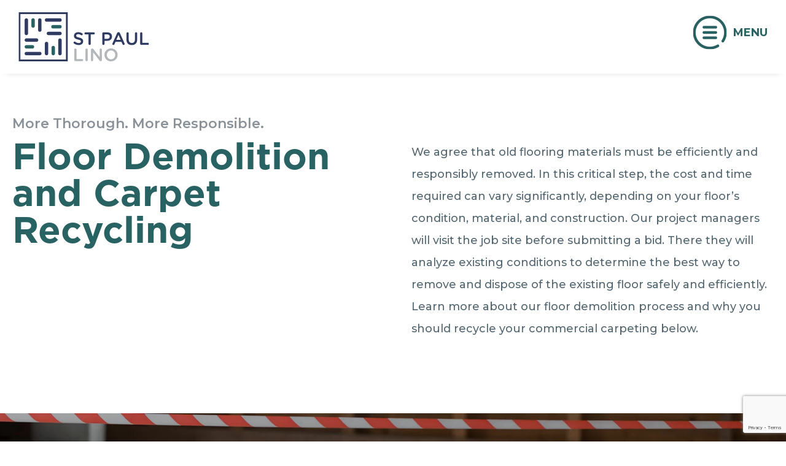

--- FILE ---
content_type: text/html; charset=UTF-8
request_url: https://www.splino.com/service/demolition-recycling/
body_size: 11761
content:
<!-- This page is cached by the Hummingbird Performance plugin v3.17.1 - https://wordpress.org/plugins/hummingbird-performance/. -->
<!DOCTYPE html>
<!--[if IE 8]>
<html class="ie ie8" lang="en-US">
<![endif]-->
<!--[if IE 9]>
<html class="ie ie9" lang="en-US">
<![endif]-->
<!--[if !(IE 7) & !(IE 8) & !(IE 9)]><!-->
<html lang="en-US">
<!--<![endif]-->
<head>
    <!-- Google Tag Manager -->
    <script>(function(w,d,s,l,i){w[l]=w[l]||[];w[l].push({'gtm.start':
    new Date().getTime(),event:'gtm.js'});var f=d.getElementsByTagName(s)[0],
    j=d.createElement(s),dl=l!='dataLayer'?'&l='+l:'';j.async=true;j.src=
    'https://www.googletagmanager.com/gtm.js?id='+i+dl;f.parentNode.insertBefore(j,f);
    })(window,document,'script','dataLayer','GTM-NVZF6H2');</script>
    <!-- End Google Tag Manager -->

    <meta charset="UTF-8">
    <meta name="viewport" content="width=device-width, initial-scale=1.0">
     <meta http-equiv="x-ua-compatible" content="ie=edge">
    <link rel="profile" href="http://gmpg.org/xfn/11">
        <meta name="apple-mobile-web-app-title" content="St Paul Lino">
    <meta name="application-name" content="St Paul Lino">

    <meta name='robots' content='index, follow, max-image-preview:large, max-snippet:-1, max-video-preview:-1' />

	<!-- This site is optimized with the Yoast SEO plugin v26.3 - https://yoast.com/wordpress/plugins/seo/ -->
	<title>St. Paul Floor Demolition | Carpet Recycling | St Paul Lino</title>
	<meta name="description" content="Efficiently &amp; responsibly remove your floor demolition &amp; carpet scraps with St. Paul Lino&#039;s demo &amp; carpet recycling services." />
	<link rel="canonical" href="https://www.splino.com/service/demolition-recycling/" />
	<meta property="og:locale" content="en_US" />
	<meta property="og:type" content="article" />
	<meta property="og:title" content="St. Paul Floor Demolition | Carpet Recycling | St Paul Lino" />
	<meta property="og:description" content="Efficiently &amp; responsibly remove your floor demolition &amp; carpet scraps with St. Paul Lino&#039;s demo &amp; carpet recycling services." />
	<meta property="og:url" content="https://www.splino.com/service/demolition-recycling/" />
	<meta property="og:site_name" content="St Paul Lino" />
	<meta property="article:modified_time" content="2023-06-29T19:56:29+00:00" />
	<meta name="twitter:card" content="summary_large_image" />
	<script type="application/ld+json" class="yoast-schema-graph">{"@context":"https://schema.org","@graph":[{"@type":"WebPage","@id":"https://www.splino.com/service/demolition-recycling/","url":"https://www.splino.com/service/demolition-recycling/","name":"St. Paul Floor Demolition | Carpet Recycling | St Paul Lino","isPartOf":{"@id":"https://www.splino.com/#website"},"datePublished":"2021-10-05T16:06:54+00:00","dateModified":"2023-06-29T19:56:29+00:00","description":"Efficiently & responsibly remove your floor demolition & carpet scraps with St. Paul Lino's demo & carpet recycling services.","breadcrumb":{"@id":"https://www.splino.com/service/demolition-recycling/#breadcrumb"},"inLanguage":"en-US","potentialAction":[{"@type":"ReadAction","target":["https://www.splino.com/service/demolition-recycling/"]}]},{"@type":"BreadcrumbList","@id":"https://www.splino.com/service/demolition-recycling/#breadcrumb","itemListElement":[{"@type":"ListItem","position":1,"name":"Home","item":"https://www.splino.com/"},{"@type":"ListItem","position":2,"name":"Demolition &#038; Recycling"}]},{"@type":"WebSite","@id":"https://www.splino.com/#website","url":"https://www.splino.com/","name":"St Paul Lino","description":"","publisher":{"@id":"https://www.splino.com/#organization"},"potentialAction":[{"@type":"SearchAction","target":{"@type":"EntryPoint","urlTemplate":"https://www.splino.com/?s={search_term_string}"},"query-input":{"@type":"PropertyValueSpecification","valueRequired":true,"valueName":"search_term_string"}}],"inLanguage":"en-US"},{"@type":"Organization","@id":"https://www.splino.com/#organization","name":"St. Paul Lino","url":"https://www.splino.com/","logo":{"@type":"ImageObject","inLanguage":"en-US","@id":"https://www.splino.com/#/schema/logo/image/","url":"https://www.splino.com/wp-content/uploads/2021/10/logo-color.png","contentUrl":"https://www.splino.com/wp-content/uploads/2021/10/logo-color.png","width":213,"height":80,"caption":"St. Paul Lino"},"image":{"@id":"https://www.splino.com/#/schema/logo/image/"}}]}</script>
	<!-- / Yoast SEO plugin. -->


<link rel='dns-prefetch' href='//js.hs-scripts.com' />
<link rel='dns-prefetch' href='//www.google.com' />
<link rel='dns-prefetch' href='//fonts.googleapis.com' />
<link href='http://fonts.googleapis.com' rel='preconnect' />
<link href='//fonts.gstatic.com' crossorigin='' rel='preconnect' />
<link rel="alternate" title="oEmbed (JSON)" type="application/json+oembed" href="https://www.splino.com/wp-json/oembed/1.0/embed?url=https%3A%2F%2Fwww.splino.com%2Fservice%2Fdemolition-recycling%2F" />
<link rel="alternate" title="oEmbed (XML)" type="text/xml+oembed" href="https://www.splino.com/wp-json/oembed/1.0/embed?url=https%3A%2F%2Fwww.splino.com%2Fservice%2Fdemolition-recycling%2F&#038;format=xml" />
<style id='wp-img-auto-sizes-contain-inline-css' type='text/css'>
img:is([sizes=auto i],[sizes^="auto," i]){contain-intrinsic-size:3000px 1500px}
/*# sourceURL=wp-img-auto-sizes-contain-inline-css */
</style>
<style id='classic-theme-styles-inline-css' type='text/css'>
/*! This file is auto-generated */
.wp-block-button__link{color:#fff;background-color:#32373c;border-radius:9999px;box-shadow:none;text-decoration:none;padding:calc(.667em + 2px) calc(1.333em + 2px);font-size:1.125em}.wp-block-file__button{background:#32373c;color:#fff;text-decoration:none}
/*# sourceURL=/wp-includes/css/classic-themes.min.css */
</style>
<link rel='stylesheet' id='wphb-1-css' href='https://www.splino.com/wp-content/uploads/hummingbird-assets/9062a6a183a0501f87fcce33d2bca0b8.css' type='text/css' media='all' />
<link rel='stylesheet' id='muli-font-css' href='https://fonts.googleapis.com/css?family=Muli%3A300%2C400%2C400i%2C700%2C800%2C800i%2C900&#038;ver=1.0.0' type='text/css' media='all' />
<link rel='stylesheet' id='monserrat-font-css' href='https://fonts.googleapis.com/css2?family=Montserrat%3Aital%2Cwght%400%2C300%3B0%2C400%3B0%2C500%3B0%2C600%3B0%2C700%3B0%2C800%3B0%2C900%3B1%2C300%3B1%2C400%3B1%2C500%3B1%2C600%3B1%2C700%3B1%2C900&#038;display=swap&#038;ver=1.0.0' type='text/css' media='all' />
<link rel='stylesheet' id='wphb-2-css' href='https://www.splino.com/wp-content/uploads/hummingbird-assets/e0fb8dc581ae81b4644c8c54796056f2.css' type='text/css' media='all' />
<script type="text/javascript" src="https://www.splino.com/wp-includes/js/jquery/jquery.min.js" id="jquery-core-js"></script>
<script type="text/javascript" src="https://www.splino.com/wp-includes/js/jquery/jquery-migrate.min.js" id="jquery-migrate-js"></script>
<link rel="https://api.w.org/" href="https://www.splino.com/wp-json/" /><link rel="alternate" title="JSON" type="application/json" href="https://www.splino.com/wp-json/wp/v2/service/57" /><link rel='shortlink' href='https://www.splino.com/?p=57' />
			<!-- DO NOT COPY THIS SNIPPET! Start of Page Analytics Tracking for HubSpot WordPress plugin v11.3.21-->
			<script class="hsq-set-content-id" data-content-id="blog-post">
				var _hsq = _hsq || [];
				_hsq.push(["setContentType", "blog-post"]);
			</script>
			<!-- DO NOT COPY THIS SNIPPET! End of Page Analytics Tracking for HubSpot WordPress plugin -->
			<link rel="shortcut icon" href="https://www.splino.com/wp-content/themes/firstscribe/favicon.ico" /><link rel="icon" href="https://www.splino.com/wp-content/uploads/2023/04/cropped-favicon-32x32.png" sizes="32x32" />
<link rel="icon" href="https://www.splino.com/wp-content/uploads/2023/04/cropped-favicon-192x192.png" sizes="192x192" />
<link rel="apple-touch-icon" href="https://www.splino.com/wp-content/uploads/2023/04/cropped-favicon-180x180.png" />
<meta name="msapplication-TileImage" content="https://www.splino.com/wp-content/uploads/2023/04/cropped-favicon-270x270.png" />
<style id='global-styles-inline-css' type='text/css'>
:root{--wp--preset--aspect-ratio--square: 1;--wp--preset--aspect-ratio--4-3: 4/3;--wp--preset--aspect-ratio--3-4: 3/4;--wp--preset--aspect-ratio--3-2: 3/2;--wp--preset--aspect-ratio--2-3: 2/3;--wp--preset--aspect-ratio--16-9: 16/9;--wp--preset--aspect-ratio--9-16: 9/16;--wp--preset--color--black: #000000;--wp--preset--color--cyan-bluish-gray: #abb8c3;--wp--preset--color--white: #ffffff;--wp--preset--color--pale-pink: #f78da7;--wp--preset--color--vivid-red: #cf2e2e;--wp--preset--color--luminous-vivid-orange: #ff6900;--wp--preset--color--luminous-vivid-amber: #fcb900;--wp--preset--color--light-green-cyan: #7bdcb5;--wp--preset--color--vivid-green-cyan: #00d084;--wp--preset--color--pale-cyan-blue: #8ed1fc;--wp--preset--color--vivid-cyan-blue: #0693e3;--wp--preset--color--vivid-purple: #9b51e0;--wp--preset--gradient--vivid-cyan-blue-to-vivid-purple: linear-gradient(135deg,rgb(6,147,227) 0%,rgb(155,81,224) 100%);--wp--preset--gradient--light-green-cyan-to-vivid-green-cyan: linear-gradient(135deg,rgb(122,220,180) 0%,rgb(0,208,130) 100%);--wp--preset--gradient--luminous-vivid-amber-to-luminous-vivid-orange: linear-gradient(135deg,rgb(252,185,0) 0%,rgb(255,105,0) 100%);--wp--preset--gradient--luminous-vivid-orange-to-vivid-red: linear-gradient(135deg,rgb(255,105,0) 0%,rgb(207,46,46) 100%);--wp--preset--gradient--very-light-gray-to-cyan-bluish-gray: linear-gradient(135deg,rgb(238,238,238) 0%,rgb(169,184,195) 100%);--wp--preset--gradient--cool-to-warm-spectrum: linear-gradient(135deg,rgb(74,234,220) 0%,rgb(151,120,209) 20%,rgb(207,42,186) 40%,rgb(238,44,130) 60%,rgb(251,105,98) 80%,rgb(254,248,76) 100%);--wp--preset--gradient--blush-light-purple: linear-gradient(135deg,rgb(255,206,236) 0%,rgb(152,150,240) 100%);--wp--preset--gradient--blush-bordeaux: linear-gradient(135deg,rgb(254,205,165) 0%,rgb(254,45,45) 50%,rgb(107,0,62) 100%);--wp--preset--gradient--luminous-dusk: linear-gradient(135deg,rgb(255,203,112) 0%,rgb(199,81,192) 50%,rgb(65,88,208) 100%);--wp--preset--gradient--pale-ocean: linear-gradient(135deg,rgb(255,245,203) 0%,rgb(182,227,212) 50%,rgb(51,167,181) 100%);--wp--preset--gradient--electric-grass: linear-gradient(135deg,rgb(202,248,128) 0%,rgb(113,206,126) 100%);--wp--preset--gradient--midnight: linear-gradient(135deg,rgb(2,3,129) 0%,rgb(40,116,252) 100%);--wp--preset--font-size--small: 13px;--wp--preset--font-size--medium: 20px;--wp--preset--font-size--large: 36px;--wp--preset--font-size--x-large: 42px;--wp--preset--spacing--20: 0.44rem;--wp--preset--spacing--30: 0.67rem;--wp--preset--spacing--40: 1rem;--wp--preset--spacing--50: 1.5rem;--wp--preset--spacing--60: 2.25rem;--wp--preset--spacing--70: 3.38rem;--wp--preset--spacing--80: 5.06rem;--wp--preset--shadow--natural: 6px 6px 9px rgba(0, 0, 0, 0.2);--wp--preset--shadow--deep: 12px 12px 50px rgba(0, 0, 0, 0.4);--wp--preset--shadow--sharp: 6px 6px 0px rgba(0, 0, 0, 0.2);--wp--preset--shadow--outlined: 6px 6px 0px -3px rgb(255, 255, 255), 6px 6px rgb(0, 0, 0);--wp--preset--shadow--crisp: 6px 6px 0px rgb(0, 0, 0);}:where(.is-layout-flex){gap: 0.5em;}:where(.is-layout-grid){gap: 0.5em;}body .is-layout-flex{display: flex;}.is-layout-flex{flex-wrap: wrap;align-items: center;}.is-layout-flex > :is(*, div){margin: 0;}body .is-layout-grid{display: grid;}.is-layout-grid > :is(*, div){margin: 0;}:where(.wp-block-columns.is-layout-flex){gap: 2em;}:where(.wp-block-columns.is-layout-grid){gap: 2em;}:where(.wp-block-post-template.is-layout-flex){gap: 1.25em;}:where(.wp-block-post-template.is-layout-grid){gap: 1.25em;}.has-black-color{color: var(--wp--preset--color--black) !important;}.has-cyan-bluish-gray-color{color: var(--wp--preset--color--cyan-bluish-gray) !important;}.has-white-color{color: var(--wp--preset--color--white) !important;}.has-pale-pink-color{color: var(--wp--preset--color--pale-pink) !important;}.has-vivid-red-color{color: var(--wp--preset--color--vivid-red) !important;}.has-luminous-vivid-orange-color{color: var(--wp--preset--color--luminous-vivid-orange) !important;}.has-luminous-vivid-amber-color{color: var(--wp--preset--color--luminous-vivid-amber) !important;}.has-light-green-cyan-color{color: var(--wp--preset--color--light-green-cyan) !important;}.has-vivid-green-cyan-color{color: var(--wp--preset--color--vivid-green-cyan) !important;}.has-pale-cyan-blue-color{color: var(--wp--preset--color--pale-cyan-blue) !important;}.has-vivid-cyan-blue-color{color: var(--wp--preset--color--vivid-cyan-blue) !important;}.has-vivid-purple-color{color: var(--wp--preset--color--vivid-purple) !important;}.has-black-background-color{background-color: var(--wp--preset--color--black) !important;}.has-cyan-bluish-gray-background-color{background-color: var(--wp--preset--color--cyan-bluish-gray) !important;}.has-white-background-color{background-color: var(--wp--preset--color--white) !important;}.has-pale-pink-background-color{background-color: var(--wp--preset--color--pale-pink) !important;}.has-vivid-red-background-color{background-color: var(--wp--preset--color--vivid-red) !important;}.has-luminous-vivid-orange-background-color{background-color: var(--wp--preset--color--luminous-vivid-orange) !important;}.has-luminous-vivid-amber-background-color{background-color: var(--wp--preset--color--luminous-vivid-amber) !important;}.has-light-green-cyan-background-color{background-color: var(--wp--preset--color--light-green-cyan) !important;}.has-vivid-green-cyan-background-color{background-color: var(--wp--preset--color--vivid-green-cyan) !important;}.has-pale-cyan-blue-background-color{background-color: var(--wp--preset--color--pale-cyan-blue) !important;}.has-vivid-cyan-blue-background-color{background-color: var(--wp--preset--color--vivid-cyan-blue) !important;}.has-vivid-purple-background-color{background-color: var(--wp--preset--color--vivid-purple) !important;}.has-black-border-color{border-color: var(--wp--preset--color--black) !important;}.has-cyan-bluish-gray-border-color{border-color: var(--wp--preset--color--cyan-bluish-gray) !important;}.has-white-border-color{border-color: var(--wp--preset--color--white) !important;}.has-pale-pink-border-color{border-color: var(--wp--preset--color--pale-pink) !important;}.has-vivid-red-border-color{border-color: var(--wp--preset--color--vivid-red) !important;}.has-luminous-vivid-orange-border-color{border-color: var(--wp--preset--color--luminous-vivid-orange) !important;}.has-luminous-vivid-amber-border-color{border-color: var(--wp--preset--color--luminous-vivid-amber) !important;}.has-light-green-cyan-border-color{border-color: var(--wp--preset--color--light-green-cyan) !important;}.has-vivid-green-cyan-border-color{border-color: var(--wp--preset--color--vivid-green-cyan) !important;}.has-pale-cyan-blue-border-color{border-color: var(--wp--preset--color--pale-cyan-blue) !important;}.has-vivid-cyan-blue-border-color{border-color: var(--wp--preset--color--vivid-cyan-blue) !important;}.has-vivid-purple-border-color{border-color: var(--wp--preset--color--vivid-purple) !important;}.has-vivid-cyan-blue-to-vivid-purple-gradient-background{background: var(--wp--preset--gradient--vivid-cyan-blue-to-vivid-purple) !important;}.has-light-green-cyan-to-vivid-green-cyan-gradient-background{background: var(--wp--preset--gradient--light-green-cyan-to-vivid-green-cyan) !important;}.has-luminous-vivid-amber-to-luminous-vivid-orange-gradient-background{background: var(--wp--preset--gradient--luminous-vivid-amber-to-luminous-vivid-orange) !important;}.has-luminous-vivid-orange-to-vivid-red-gradient-background{background: var(--wp--preset--gradient--luminous-vivid-orange-to-vivid-red) !important;}.has-very-light-gray-to-cyan-bluish-gray-gradient-background{background: var(--wp--preset--gradient--very-light-gray-to-cyan-bluish-gray) !important;}.has-cool-to-warm-spectrum-gradient-background{background: var(--wp--preset--gradient--cool-to-warm-spectrum) !important;}.has-blush-light-purple-gradient-background{background: var(--wp--preset--gradient--blush-light-purple) !important;}.has-blush-bordeaux-gradient-background{background: var(--wp--preset--gradient--blush-bordeaux) !important;}.has-luminous-dusk-gradient-background{background: var(--wp--preset--gradient--luminous-dusk) !important;}.has-pale-ocean-gradient-background{background: var(--wp--preset--gradient--pale-ocean) !important;}.has-electric-grass-gradient-background{background: var(--wp--preset--gradient--electric-grass) !important;}.has-midnight-gradient-background{background: var(--wp--preset--gradient--midnight) !important;}.has-small-font-size{font-size: var(--wp--preset--font-size--small) !important;}.has-medium-font-size{font-size: var(--wp--preset--font-size--medium) !important;}.has-large-font-size{font-size: var(--wp--preset--font-size--large) !important;}.has-x-large-font-size{font-size: var(--wp--preset--font-size--x-large) !important;}
/*# sourceURL=global-styles-inline-css */
</style>
<style id='wp-block-library-inline-css' type='text/css'>
:root{--wp-block-synced-color:#7a00df;--wp-block-synced-color--rgb:122,0,223;--wp-bound-block-color:var(--wp-block-synced-color);--wp-editor-canvas-background:#ddd;--wp-admin-theme-color:#007cba;--wp-admin-theme-color--rgb:0,124,186;--wp-admin-theme-color-darker-10:#006ba1;--wp-admin-theme-color-darker-10--rgb:0,107,160.5;--wp-admin-theme-color-darker-20:#005a87;--wp-admin-theme-color-darker-20--rgb:0,90,135;--wp-admin-border-width-focus:2px}@media (min-resolution:192dpi){:root{--wp-admin-border-width-focus:1.5px}}.wp-element-button{cursor:pointer}:root .has-very-light-gray-background-color{background-color:#eee}:root .has-very-dark-gray-background-color{background-color:#313131}:root .has-very-light-gray-color{color:#eee}:root .has-very-dark-gray-color{color:#313131}:root .has-vivid-green-cyan-to-vivid-cyan-blue-gradient-background{background:linear-gradient(135deg,#00d084,#0693e3)}:root .has-purple-crush-gradient-background{background:linear-gradient(135deg,#34e2e4,#4721fb 50%,#ab1dfe)}:root .has-hazy-dawn-gradient-background{background:linear-gradient(135deg,#faaca8,#dad0ec)}:root .has-subdued-olive-gradient-background{background:linear-gradient(135deg,#fafae1,#67a671)}:root .has-atomic-cream-gradient-background{background:linear-gradient(135deg,#fdd79a,#004a59)}:root .has-nightshade-gradient-background{background:linear-gradient(135deg,#330968,#31cdcf)}:root .has-midnight-gradient-background{background:linear-gradient(135deg,#020381,#2874fc)}:root{--wp--preset--font-size--normal:16px;--wp--preset--font-size--huge:42px}.has-regular-font-size{font-size:1em}.has-larger-font-size{font-size:2.625em}.has-normal-font-size{font-size:var(--wp--preset--font-size--normal)}.has-huge-font-size{font-size:var(--wp--preset--font-size--huge)}.has-text-align-center{text-align:center}.has-text-align-left{text-align:left}.has-text-align-right{text-align:right}.has-fit-text{white-space:nowrap!important}#end-resizable-editor-section{display:none}.aligncenter{clear:both}.items-justified-left{justify-content:flex-start}.items-justified-center{justify-content:center}.items-justified-right{justify-content:flex-end}.items-justified-space-between{justify-content:space-between}.screen-reader-text{border:0;clip-path:inset(50%);height:1px;margin:-1px;overflow:hidden;padding:0;position:absolute;width:1px;word-wrap:normal!important}.screen-reader-text:focus{background-color:#ddd;clip-path:none;color:#444;display:block;font-size:1em;height:auto;left:5px;line-height:normal;padding:15px 23px 14px;text-decoration:none;top:5px;width:auto;z-index:100000}html :where(.has-border-color){border-style:solid}html :where([style*=border-top-color]){border-top-style:solid}html :where([style*=border-right-color]){border-right-style:solid}html :where([style*=border-bottom-color]){border-bottom-style:solid}html :where([style*=border-left-color]){border-left-style:solid}html :where([style*=border-width]){border-style:solid}html :where([style*=border-top-width]){border-top-style:solid}html :where([style*=border-right-width]){border-right-style:solid}html :where([style*=border-bottom-width]){border-bottom-style:solid}html :where([style*=border-left-width]){border-left-style:solid}html :where(img[class*=wp-image-]){height:auto;max-width:100%}:where(figure){margin:0 0 1em}html :where(.is-position-sticky){--wp-admin--admin-bar--position-offset:var(--wp-admin--admin-bar--height,0px)}@media screen and (max-width:600px){html :where(.is-position-sticky){--wp-admin--admin-bar--position-offset:0px}}
/*wp_block_styles_on_demand_placeholder:695cfaf34beed*/
/*# sourceURL=wp-block-library-inline-css */
</style>
</head>
<body class="wp-singular service-template-default single single-service postid-57 wp-theme-firstscribe">
<!-- Google Tag Manager (noscript) -->
<noscript><iframe src="https://www.googletagmanager.com/ns.html?id=GTM-NVZF6H2"
height="0" width="0" style="display:none;visibility:hidden"></iframe></noscript>
<!-- End Google Tag Manager (noscript) -->

<div id="preloader"></div>


<div id="page" class="site relative clearfix">

    <header id="masthead" class="site-header fixed hundred pre-animated delay-1" data-animation="fadeIn">
        <div class="site-header-inner flex space-between">
            <div class="site-logo">
                <a class="" 
                   href="https://www.splino.com/" 
                   rel="home"><span class="text-hide">
                    St Paul Lino</span>
                    <img class="max-image vert-bottom"
                         src="https://www.splino.com/wp-content/uploads/2021/10/logo-color.png"
                         alt="St. Paul Lino logo in color">
                </a>
            </div>

            <div class="header-toggle">

                <!-- *** MENU TOGGLE
                ================================================================================= -->
                <div id="menu-toggle" class="menu-toggle pointer">
                    <div class="menu-toggle-inner flex align-items-center">
                        <img class="max-image vert-bottom"
                             src="https://www.splino.com/wp-content/uploads/2021/10/menu-btn-1.png"
                             alt="">
                        <strong class="menu-text">MENU</strong>
                        <strong class="menu-text-open hide">CLOSE</strong>
                    </div>
                </div>
            </div>

            <div class="header-main hide fixed full">
                <div class="header-main-inner">
                    <div class="flex flex-wrap">
                        <div class="left-col fortyfive">
                            <div class="menu-images text-center">

                                
                                    <div class="menu-image" data-image-id="0">
                                        <img class="max-image vert-bottom"
                                             src="https://www.splino.com/wp-content/uploads/2022/01/Untitled-1.jpg"
                                             alt="">
                                    </div>

                                
                                    <div class="menu-image hide" data-image-id="1">
                                        <img class="max-image vert-bottom"
                                             src="https://www.splino.com/wp-content/uploads/2022/03/ABOUT_Nav-Image_Graphic_V1.jpg"
                                             alt="">
                                    </div>

                                
                                    <div class="menu-image hide" data-image-id="2">
                                        <img class="max-image vert-bottom"
                                             src="https://www.splino.com/wp-content/uploads/2022/03/SERVICES_Nav-Image_Graphic_V1.jpg"
                                             alt="">
                                    </div>

                                
                                    <div class="menu-image hide" data-image-id="3">
                                        <img class="max-image vert-bottom"
                                             src="https://www.splino.com/wp-content/uploads/2022/03/GALLERY_Nav-Image_Graphic_V1.jpg"
                                             alt="">
                                    </div>

                                
                                    <div class="menu-image hide" data-image-id="4">
                                        <img class="max-image vert-bottom"
                                             src="https://www.splino.com/wp-content/uploads/2022/03/RESOURCES_Nav-Image_Graphic_V1.jpg"
                                             alt="">
                                    </div>

                                
                                    <div class="menu-image hide" data-image-id="5">
                                        <img class="max-image vert-bottom"
                                             src="https://www.splino.com/wp-content/uploads/2022/03/CONTACT_Nav-Image_Graphic_V1.jpg"
                                             alt="">
                                    </div>

                                
                            </div>
                        </div>
                        <div class="right-col fiftyfive">
                            <!-- *** DESTOP NAVIGATION
                            ================================================================================= -->
                            <nav id="primary-navigation" class="primary-navigation site-navigation column-wrapper">
                                <ul id="menu-primary-navigation" class="nav-menu no-list"><li id="menu-item-145" class="menu-item menu-item-type-post_type menu-item-object-page menu-item-has-children menu-item-145"><a href="https://www.splino.com/about-us/"><span>About Us</span></a>
<ul class="sub-menu">
	<li id="menu-item-960" class="menu-back-btn menu-item menu-item-type-custom menu-item-object-custom menu-item-960"><a href="#"><span>About Us</span></a></li>
	<li id="menu-item-956" class="menu-item menu-item-type-post_type menu-item-object-page menu-item-956"><a href="https://www.splino.com/about-us/"><span>Main Overview</span></a></li>
	<li id="menu-item-955" class="menu-item menu-item-type-post_type menu-item-object-page menu-item-955"><a href="https://www.splino.com/team/"><span>Team</span></a></li>
</ul>
</li>
<li id="menu-item-16" class="menu-item menu-item-type-post_type menu-item-object-page menu-item-has-children menu-item-16"><a href="https://www.splino.com/market-segments/"><span>Market Segments</span></a>
<ul class="sub-menu">
	<li id="menu-item-821" class="menu-back-btn menu-item menu-item-type-custom menu-item-object-custom menu-item-821"><a href="#"><span>Market Segments</span></a></li>
	<li id="menu-item-819" class="menu-item menu-item-type-post_type menu-item-object-page menu-item-819"><a href="https://www.splino.com/market-segments/"><span>Main Overview</span></a></li>
	<li id="menu-item-817" class="menu-item menu-item-type-post_type menu-item-object-market menu-item-817"><a href="https://www.splino.com/market/corporate-office-flooring-solutions/"><span>Corporate</span></a></li>
	<li id="menu-item-816" class="menu-item menu-item-type-post_type menu-item-object-market menu-item-816"><a href="https://www.splino.com/market/healthcare-flooring-solutions/"><span>Healthcare</span></a></li>
	<li id="menu-item-815" class="menu-item menu-item-type-post_type menu-item-object-market menu-item-815"><a href="https://www.splino.com/market/education-flooring-solutions/"><span>Education</span></a></li>
	<li id="menu-item-814" class="menu-item menu-item-type-post_type menu-item-object-market menu-item-814"><a href="https://www.splino.com/market/hospitality-flooring-solutions/"><span>Hospitality</span></a></li>
	<li id="menu-item-813" class="menu-item menu-item-type-post_type menu-item-object-market menu-item-813"><a href="https://www.splino.com/market/government-flooring-solutions/"><span>Government</span></a></li>
	<li id="menu-item-812" class="menu-item menu-item-type-post_type menu-item-object-market menu-item-812"><a href="https://www.splino.com/market/manufacturing-flooring-solutions/"><span>Manufacturing</span></a></li>
	<li id="menu-item-832" class="menu-item menu-item-type-post_type menu-item-object-market menu-item-832"><a href="https://www.splino.com/market/retail-flooring/"><span>Retail</span></a></li>
	<li id="menu-item-810" class="menu-item menu-item-type-post_type menu-item-object-market menu-item-810"><a href="https://www.splino.com/market/flooring-for-places-of-worship/"><span>Worship</span></a></li>
</ul>
</li>
<li id="menu-item-15" class="menu-item menu-item-type-post_type menu-item-object-page current-menu-ancestor current-menu-parent current_page_parent current_page_ancestor menu-item-has-children menu-item-15"><a href="https://www.splino.com/our-services/"><span>Our Services</span></a>
<ul class="sub-menu">
	<li id="menu-item-820" class="menu-back-btn menu-item menu-item-type-custom menu-item-object-custom menu-item-820"><a href="#"><span>Our Services</span></a></li>
	<li id="menu-item-818" class="menu-item menu-item-type-post_type menu-item-object-page menu-item-818"><a href="https://www.splino.com/our-services/"><span>Main Overview</span></a></li>
	<li id="menu-item-809" class="menu-item menu-item-type-post_type menu-item-object-service menu-item-809"><a href="https://www.splino.com/service/commercial-carpet-installation/"><span>Commercial Carpeting</span></a></li>
	<li id="menu-item-808" class="menu-item menu-item-type-post_type menu-item-object-service menu-item-808"><a href="https://www.splino.com/service/resilient-flooring-installation/"><span>Resilient Flooring Installation Services</span></a></li>
	<li id="menu-item-807" class="menu-item menu-item-type-post_type menu-item-object-service menu-item-807"><a href="https://www.splino.com/service/concrete-polishing-sealing/"><span>Concrete Polishing &#038; Sealing</span></a></li>
	<li id="menu-item-806" class="menu-item menu-item-type-post_type menu-item-object-service menu-item-806"><a href="https://www.splino.com/service/epoxy-resinous-flooring/"><span>Epoxy &#038; Resinous Flooring Contractors</span></a></li>
	<li id="menu-item-805" class="menu-item menu-item-type-post_type menu-item-object-service menu-item-805"><a href="https://www.splino.com/service/wall-cladding/"><span>Wall Cladding</span></a></li>
	<li id="menu-item-804" class="menu-item menu-item-type-post_type menu-item-object-service menu-item-804"><a href="https://www.splino.com/service/subfloor-preparation/"><span>Subfloor Preparation</span></a></li>
	<li id="menu-item-803" class="menu-item menu-item-type-post_type menu-item-object-service menu-item-803"><a href="https://www.splino.com/service/moisture-mitigation/"><span>Moisture Mitigation</span></a></li>
	<li id="menu-item-802" class="menu-item menu-item-type-post_type menu-item-object-service menu-item-802"><a href="https://www.splino.com/service/flooring-maintenance/"><span>Flooring Maintenance</span></a></li>
	<li id="menu-item-801" class="menu-item menu-item-type-post_type menu-item-object-service menu-item-801"><a href="https://www.splino.com/service/furniture-lifting/"><span>Furniture Lifting</span></a></li>
	<li id="menu-item-800" class="menu-item menu-item-type-post_type menu-item-object-service current-menu-item menu-item-800"><a href="https://www.splino.com/service/demolition-recycling/" aria-current="page"><span>Demolition &#038; Recycling</span></a></li>
</ul>
</li>
<li id="menu-item-822" class="menu-item menu-item-type-post_type menu-item-object-page menu-item-822"><a href="https://www.splino.com/gallery/"><span>Gallery</span></a></li>
<li id="menu-item-291" class="menu-item menu-item-type-post_type menu-item-object-page menu-item-has-children menu-item-291"><a href="https://www.splino.com/resources/"><span>Resources</span></a>
<ul class="sub-menu">
	<li id="menu-item-878" class="menu-back-btn menu-item menu-item-type-custom menu-item-object-custom menu-item-878"><a href="#"><span>Resources</span></a></li>
	<li id="menu-item-847" class="menu-item menu-item-type-post_type menu-item-object-page menu-item-847"><a href="https://www.splino.com/resources/"><span>Resources Overview</span></a></li>
	<li id="menu-item-845" class="menu-item menu-item-type-post_type menu-item-object-page current_page_parent menu-item-845"><a href="https://www.splino.com/news-events/"><span>News &#038; Events</span></a></li>
	<li id="menu-item-1185" class="menu-item menu-item-type-post_type menu-item-object-page menu-item-1185"><a href="https://www.splino.com/videos/"><span>Videos</span></a></li>
	<li id="menu-item-846" class="menu-item menu-item-type-post_type menu-item-object-page menu-item-846"><a href="https://www.splino.com/faqs/"><span>FAQs</span></a></li>
</ul>
</li>
<li id="menu-item-17" class="menu-item menu-item-type-post_type menu-item-object-page menu-item-17"><a href="https://www.splino.com/contact/"><span>Contact</span></a></li>
</ul>                            </nav>
                        </div>
                    </div>
                </div>
            </div>
        </div>
    </header><!-- #masthead -->

    <a href="" class="scroll-top absolute flex align-items-center justify-center"><i class="fal fa-arrow-up white" aria-hidden="true"></i></a>

    <div id="content" class="site-content clearfix">

<div id="primary">
    <main id="main" class="site-main">

        
<div class="two-column-text-text">
    <div class="site-width">
        <div class="inner flex flex-wrap">
            <div class="left-col two-column sm-one-column">
                <div class="left-col-inner">
                    <div class="pretitle">More Thorough. More Responsible.</div>
                    <h1 class="h2 title teal line-height-1">Floor Demolition and Carpet Recycling</h1>
                </div>
            </div>
            <div class="right-col two-column sm-one-column">
                <div class="content wysiwyg"><p>We agree that old flooring materials must be efficiently and responsibly removed. In this critical step, the cost and time required can vary significantly, depending on your floor’s condition, material, and construction. Our project managers will visit the job site before submitting a bid. There they will analyze existing conditions to determine the best way to remove and dispose of the existing floor safely and efficiently. Learn more about our floor demolition process and why you should recycle your commercial carpeting below.</p>
</div>
            </div>
        </div>
    </div>
</div>

        
<div class="full-width-image">
    <div class="inner bg-center bg-cover relative" style="background-image: url(https://www.splino.com/wp-content/uploads/2021/10/banner.jpg);">
        <div class="overlay absolute step-1"></div>
        <div class="overlay absolute step-2"></div>

        
    </div>
</div>

        

        
        

    <!-- *** Work Together Panel
    ================================================================================= -->
    <div class="home-work-together relative column-wrapper">
        <div class="inner flex tbl-flex-wrap">
            <div class="left-col two-column tbl-one-column flex flex-wrap">
                <div class="content-box one-column flex align-items-center justify-center white">
                    <div class="content-box-inner">
                        <div class="content pre-animated" data-animation="fadeInUp"><h2>Our Floor Demolition Process</h2>
<p>St. Paul Lino has made a tremendous investment in demolition equipment, with dramatic mechanical improvements in this aspect of construction. Our installers are trained to use the equipment correctly and properly manage the demolition site to meet and exceed our customers’ expectations.</p>
<ol>
<li>We remove carpet, resilient flooring, and ceramic tile.</li>
<li>We remove existing adhesives and mastics.</li>
<li>We grind the concrete to eliminate any subfloor irregularities.</li>
<li>We use large dust-containing vacuums to ensure airborne particulates are contained.</li>
<li>We use HEPA filters and negative air machines to monitor the air quality continuously.</li>
<li>We dispose of the existing materials in the most environmentally responsible manner available.</li>
</ol>
</div>

                                                
                    </div>
                </div>
                <div class="image-box-2 two-column pre-animated-container">
                    <div class="swipe-overlay absolute pre-animated"
                         data-delay="500"
                         data-animation="swipeInOut"></div>
                    <img class="responsive vert-bottom swipe-background-image"
                         src=""
                         alt="">
                </div>
                <div class="image-box-3 two-column pre-animated-container">
                    <div class="swipe-overlay absolute pre-animated"
                         data-delay="500"
                         data-animation="swipeInOut"></div>
                    <img class="responsive vert-bottom swipe-background-image"
                         src=""
                         alt="">
                </div>
            </div>
            <div class="right-col two-column tbl-one-column">
                <div class="image-box-1 pre-animated-container">
                    <div class="swipe-overlay absolute pre-animated"
                         data-delay="500"
                         data-animation="swipeInOut"></div>
                    <img class="responsive vert-bottom swipe-background-image"
                         src="https://www.splino.com/wp-content/uploads/2021/10/Resinous-Flooring.jpg"
                         alt="">
                </div>
            </div>
        </div>
    </div>


        

        
        
        

    <!-- *** Partners Panel
    ================================================================================= -->
    <div class="partners-container relative column-wrapper">
        <div class="site-width">
            <div class="top-section text-center">
                <div class="pretitle pre-animated" data-animation="fadeInUp"></div>
                <h2 class="title teal pre-animated" data-animation="fadeInUp">Why Recycle Your Carpet?</h2>
                <div class="content pre-animated" data-animation="fadeInUp"><p style="text-align: left;"><a href="https://www.theguardian.com/environment/2021/dec/01/deluge-of-plastic-waste-us-is-worlds-biggest-plastic-polluter#:~:text=The%20overall%20amount%20of%20municipal,the%20world%2C%20the%20report%20found.">The U.S. generates more waste than any other country in the world.</a> A large portion of that is used flooring and other construction debris. In fact, 90% of all our nation&#8217;s carpet ends up in landfills. Our goal is to do something about that.</p>
<h6 style="text-align: left;"><strong>At St. Paul Lino:</strong></h6>
<ul>
<li data-gc-list-depth="1" data-gc-list-style="bullet" style="text-align: left;">We are an industry leader in the responsible use and disposal of flooring materials.</li>
<li data-gc-list-depth="1" data-gc-list-style="bullet" style="text-align: left;">We began recycling carpet in the early 1990s.</li>
<li data-gc-list-depth="1" data-gc-list-style="bullet" style="text-align: left;">We diverted over 866,000 pounds of used carpeting in 2014 through recycling and waste-to-fuel energy facilities.</li>
<li data-gc-list-depth="1" data-gc-list-style="bullet" style="text-align: left;">We promote flooring products with post-industrial and post-consumer waste content.</li>
<li data-gc-list-depth="1" data-gc-list-style="bullet" style="text-align: left;">We are a great resource to ask questions about the latest information on the flooring industry&#8217;s environmental efforts.</li>
</ul>
</div>
            </div>
            <div class="inner flex flex-wrap">

                
            </div>
        </div>
    </div>


        

        

<!-- *** CTA
================================================================================= -->

<div class="cta-container relative column-wrapper bg-center bg-cover swipe-background-image pre-animated-container"
     style="background-image: url(https://www.splino.com/wp-content/uploads/2021/10/cta.jpg);">
    <div class="swipe-overlay absolute pre-animated"
         data-delay="500"
         data-animation="swipeInOut"></div>
    <div class="overlay step-1 absolute pre-animated delay-2" data-animation="slideInRight"></div>
    <div class="overlay step-2 absolute pre-animated delay-3" data-animation="slideInRight"></div>
    <div class="inner">
        <div class="top-section text-center">
            <div class="pretitle white pre-animated" data-animation="fadeInUp">Ready to Hear More?</div>
            <h2 class="title white pre-animated" data-animation="fadeInUp">Our Industry Experts Are Here To Help.</h2>
            <a class="btn"
               href="https://splino.com/contact/">
                BOOK A MEETING            </a>
        </div>
    </div>
</div>

    </main><!-- .site-main -->
</div><!-- .content-area -->

        </div><!-- #content.site-content -->

        <footer class="site-footer">
            <div class="site-width">
                <div class="top-section flex space-between tbl-flex-wrap">
                    <div class="footer-logo tbl-one-column text-center">
                        <img class="max-image vert-bottom"
                             src="https://www.splino.com/wp-content/uploads/2021/10/logo-color.png"
                             alt="St. Paul Lino logo in color">
                    </div>
                    <div class="footer-navigation-container tbl-one-column text-center">
                        <nav id="footer-navigation" class="footer-navigation site-navigation">
                            <ul id="menu-footer-navigation" class="nav-menu no-list flex tbl-justify-center sm-flex-column"><li id="menu-item-876" class="menu-item menu-item-type-post_type menu-item-object-page menu-item-876"><a href="https://www.splino.com/team/"><span>Our Team</span></a></li>
<li id="menu-item-23" class="menu-item menu-item-type-post_type menu-item-object-page menu-item-23"><a href="https://www.splino.com/contact/"><span>Contact Us</span></a></li>
<li id="menu-item-24" class="menu-item menu-item-type-post_type menu-item-object-page menu-item-24"><a href="https://www.splino.com/market-segments/"><span>Market Segments</span></a></li>
<li id="menu-item-25" class="menu-item menu-item-type-post_type menu-item-object-page menu-item-25"><a href="https://www.splino.com/our-services/"><span>Our Services</span></a></li>
<li id="menu-item-22" class="menu-item menu-item-type-post_type menu-item-object-page current_page_parent menu-item-22"><a href="https://www.splino.com/news-events/"><span>News &#038; Events</span></a></li>
</ul>                        </nav>
                    </div>
                </div>
                <div class="bottom-section flex space-between tbl-flex-wrap">
                    <div class="copyright caps tbl-one-column">
                        <span>&copy; 2026 St Paul Lino</span>
                        <span class="separator">|</span>
                        <span>All rights reserved.</span>
                        <span class="separator">|</span>
                        <a href="/privacy-policy/">Privacy Policy</a>
                        <span class="separator">|</span>
                        <a href="https://www.perrill.com/" target="_blank">Design by Perrill</a>
                    </div>
                    <div class="social-media tbl-one-column">
                        <ul class="social-icons no-list">
                            
                            <li class="inline-block">
                                <a href="https://www.facebook.com/pages/St%20Paul%20Linoleum%20&amp;%20Carpet/106994492978251/" target="_blank">
                                    <span class="teal fab fa-facebook-f"></span>
                                </a>
                            </li> 
                        
                            <li class="inline-block">
                                <a href="https://www.linkedin.com/company/st-paul-linoleum-and-carpet-co/" target="_blank">
                                    <span class="teal fab fa-linkedin-in"></span>
                                </a>
                            </li> 
                        
                            <li class="inline-block">
                                <a href="https://instagram.com/splino?igshid=YmMyMTA2M2Y=" target="_blank">
                                    <span class="teal fab fa-instagram"></span>
                                </a>
                            </li> 
                         
                        </ul>
                    </div>
                </div>
            </div>
        </footer><!-- .site-footer -->

    </div><!-- #page -->

    <script type="speculationrules">
{"prefetch":[{"source":"document","where":{"and":[{"href_matches":"/*"},{"not":{"href_matches":["/wp-*.php","/wp-admin/*","/wp-content/uploads/*","/wp-content/*","/wp-content/plugins/*","/wp-content/themes/firstscribe/*","/*\\?(.+)"]}},{"not":{"selector_matches":"a[rel~=\"nofollow\"]"}},{"not":{"selector_matches":".no-prefetch, .no-prefetch a"}}]},"eagerness":"conservative"}]}
</script>
<script type="text/javascript" id="wphb-3-js-extra">
/* <![CDATA[ */
var leadin_wordpress = {"userRole":"visitor","pageType":"post","leadinPluginVersion":"11.3.21"};
//# sourceURL=wphb-3-js-extra
/* ]]> */
</script>
<script type="text/javascript" src="https://www.splino.com/wp-content/uploads/hummingbird-assets/85193d24d4c301ec3f948de2a65b3e06.js" id="wphb-3-js"></script>
<script type="text/javascript" src="https://www.splino.com/wp-content/uploads/hummingbird-assets/c3a979db20a7f1c56cfedb838f0928b7.js" id="wphb-4-js"></script>
<script type="text/javascript" src="https://www.splino.com/wp-content/uploads/hummingbird-assets/de59ccb92aa49c29844fd8aa138da4a1.js" id="wphb-5-js"></script>
<script type="text/javascript" src="https://www.splino.com/wp-content/uploads/hummingbird-assets/816169dfc2ff713382b17cba8921a18f.js" id="fs-framework-js"></script>
<script type="text/javascript" src="https://www.splino.com/wp-content/uploads/hummingbird-assets/de0d03f113f1d8b87b119b2db4f74752.js" id="fs-main-js"></script>
<script type="text/javascript" id="gforms_recaptcha_recaptcha-js-extra">
/* <![CDATA[ */
var gforms_recaptcha_recaptcha_strings = {"nonce":"a1ab0c553f","disconnect":"Disconnecting","change_connection_type":"Resetting","spinner":"https://www.splino.com/wp-content/plugins/gravityforms/images/spinner.svg","connection_type":"classic","disable_badge":"","change_connection_type_title":"Change Connection Type","change_connection_type_message":"Changing the connection type will delete your current settings.  Do you want to proceed?","disconnect_title":"Disconnect","disconnect_message":"Disconnecting from reCAPTCHA will delete your current settings.  Do you want to proceed?","site_key":"6LdEk_gqAAAAAOLKWrYIqj5AfgRhdbnEQ-lfvdR6"};
//# sourceURL=gforms_recaptcha_recaptcha-js-extra
/* ]]> */
</script>
<script type="text/javascript" src="https://www.google.com/recaptcha/api.js?render=6LdEk_gqAAAAAOLKWrYIqj5AfgRhdbnEQ-lfvdR6&amp;ver=2.0.0" id="gforms_recaptcha_recaptcha-js" defer="defer" data-wp-strategy="defer"></script>
<script type="text/javascript" src="https://www.splino.com/wp-content/plugins/gravityformsrecaptcha/js/frontend.min.js" id="gforms_recaptcha_frontend-js" defer="defer" data-wp-strategy="defer"></script>

<!-- This site is optimized with Phil Singleton's WP SEO Structured Data pro plugin v1.4.9 - https://kcseopro.com/wordpress-seo-structured-data-schema-plugin/ -->

<!-- / WP SEO Structured Data pro plugin. -->

    
</body>
</html>
<!-- Hummingbird cache file was created in 0.39149403572083 seconds, on 06-01-26 12:07:15 -->

--- FILE ---
content_type: text/html; charset=utf-8
request_url: https://www.google.com/recaptcha/api2/anchor?ar=1&k=6LdEk_gqAAAAAOLKWrYIqj5AfgRhdbnEQ-lfvdR6&co=aHR0cHM6Ly93d3cuc3BsaW5vLmNvbTo0NDM.&hl=en&v=PoyoqOPhxBO7pBk68S4YbpHZ&size=invisible&anchor-ms=20000&execute-ms=30000&cb=d1g9zcicfmb2
body_size: 48838
content:
<!DOCTYPE HTML><html dir="ltr" lang="en"><head><meta http-equiv="Content-Type" content="text/html; charset=UTF-8">
<meta http-equiv="X-UA-Compatible" content="IE=edge">
<title>reCAPTCHA</title>
<style type="text/css">
/* cyrillic-ext */
@font-face {
  font-family: 'Roboto';
  font-style: normal;
  font-weight: 400;
  font-stretch: 100%;
  src: url(//fonts.gstatic.com/s/roboto/v48/KFO7CnqEu92Fr1ME7kSn66aGLdTylUAMa3GUBHMdazTgWw.woff2) format('woff2');
  unicode-range: U+0460-052F, U+1C80-1C8A, U+20B4, U+2DE0-2DFF, U+A640-A69F, U+FE2E-FE2F;
}
/* cyrillic */
@font-face {
  font-family: 'Roboto';
  font-style: normal;
  font-weight: 400;
  font-stretch: 100%;
  src: url(//fonts.gstatic.com/s/roboto/v48/KFO7CnqEu92Fr1ME7kSn66aGLdTylUAMa3iUBHMdazTgWw.woff2) format('woff2');
  unicode-range: U+0301, U+0400-045F, U+0490-0491, U+04B0-04B1, U+2116;
}
/* greek-ext */
@font-face {
  font-family: 'Roboto';
  font-style: normal;
  font-weight: 400;
  font-stretch: 100%;
  src: url(//fonts.gstatic.com/s/roboto/v48/KFO7CnqEu92Fr1ME7kSn66aGLdTylUAMa3CUBHMdazTgWw.woff2) format('woff2');
  unicode-range: U+1F00-1FFF;
}
/* greek */
@font-face {
  font-family: 'Roboto';
  font-style: normal;
  font-weight: 400;
  font-stretch: 100%;
  src: url(//fonts.gstatic.com/s/roboto/v48/KFO7CnqEu92Fr1ME7kSn66aGLdTylUAMa3-UBHMdazTgWw.woff2) format('woff2');
  unicode-range: U+0370-0377, U+037A-037F, U+0384-038A, U+038C, U+038E-03A1, U+03A3-03FF;
}
/* math */
@font-face {
  font-family: 'Roboto';
  font-style: normal;
  font-weight: 400;
  font-stretch: 100%;
  src: url(//fonts.gstatic.com/s/roboto/v48/KFO7CnqEu92Fr1ME7kSn66aGLdTylUAMawCUBHMdazTgWw.woff2) format('woff2');
  unicode-range: U+0302-0303, U+0305, U+0307-0308, U+0310, U+0312, U+0315, U+031A, U+0326-0327, U+032C, U+032F-0330, U+0332-0333, U+0338, U+033A, U+0346, U+034D, U+0391-03A1, U+03A3-03A9, U+03B1-03C9, U+03D1, U+03D5-03D6, U+03F0-03F1, U+03F4-03F5, U+2016-2017, U+2034-2038, U+203C, U+2040, U+2043, U+2047, U+2050, U+2057, U+205F, U+2070-2071, U+2074-208E, U+2090-209C, U+20D0-20DC, U+20E1, U+20E5-20EF, U+2100-2112, U+2114-2115, U+2117-2121, U+2123-214F, U+2190, U+2192, U+2194-21AE, U+21B0-21E5, U+21F1-21F2, U+21F4-2211, U+2213-2214, U+2216-22FF, U+2308-230B, U+2310, U+2319, U+231C-2321, U+2336-237A, U+237C, U+2395, U+239B-23B7, U+23D0, U+23DC-23E1, U+2474-2475, U+25AF, U+25B3, U+25B7, U+25BD, U+25C1, U+25CA, U+25CC, U+25FB, U+266D-266F, U+27C0-27FF, U+2900-2AFF, U+2B0E-2B11, U+2B30-2B4C, U+2BFE, U+3030, U+FF5B, U+FF5D, U+1D400-1D7FF, U+1EE00-1EEFF;
}
/* symbols */
@font-face {
  font-family: 'Roboto';
  font-style: normal;
  font-weight: 400;
  font-stretch: 100%;
  src: url(//fonts.gstatic.com/s/roboto/v48/KFO7CnqEu92Fr1ME7kSn66aGLdTylUAMaxKUBHMdazTgWw.woff2) format('woff2');
  unicode-range: U+0001-000C, U+000E-001F, U+007F-009F, U+20DD-20E0, U+20E2-20E4, U+2150-218F, U+2190, U+2192, U+2194-2199, U+21AF, U+21E6-21F0, U+21F3, U+2218-2219, U+2299, U+22C4-22C6, U+2300-243F, U+2440-244A, U+2460-24FF, U+25A0-27BF, U+2800-28FF, U+2921-2922, U+2981, U+29BF, U+29EB, U+2B00-2BFF, U+4DC0-4DFF, U+FFF9-FFFB, U+10140-1018E, U+10190-1019C, U+101A0, U+101D0-101FD, U+102E0-102FB, U+10E60-10E7E, U+1D2C0-1D2D3, U+1D2E0-1D37F, U+1F000-1F0FF, U+1F100-1F1AD, U+1F1E6-1F1FF, U+1F30D-1F30F, U+1F315, U+1F31C, U+1F31E, U+1F320-1F32C, U+1F336, U+1F378, U+1F37D, U+1F382, U+1F393-1F39F, U+1F3A7-1F3A8, U+1F3AC-1F3AF, U+1F3C2, U+1F3C4-1F3C6, U+1F3CA-1F3CE, U+1F3D4-1F3E0, U+1F3ED, U+1F3F1-1F3F3, U+1F3F5-1F3F7, U+1F408, U+1F415, U+1F41F, U+1F426, U+1F43F, U+1F441-1F442, U+1F444, U+1F446-1F449, U+1F44C-1F44E, U+1F453, U+1F46A, U+1F47D, U+1F4A3, U+1F4B0, U+1F4B3, U+1F4B9, U+1F4BB, U+1F4BF, U+1F4C8-1F4CB, U+1F4D6, U+1F4DA, U+1F4DF, U+1F4E3-1F4E6, U+1F4EA-1F4ED, U+1F4F7, U+1F4F9-1F4FB, U+1F4FD-1F4FE, U+1F503, U+1F507-1F50B, U+1F50D, U+1F512-1F513, U+1F53E-1F54A, U+1F54F-1F5FA, U+1F610, U+1F650-1F67F, U+1F687, U+1F68D, U+1F691, U+1F694, U+1F698, U+1F6AD, U+1F6B2, U+1F6B9-1F6BA, U+1F6BC, U+1F6C6-1F6CF, U+1F6D3-1F6D7, U+1F6E0-1F6EA, U+1F6F0-1F6F3, U+1F6F7-1F6FC, U+1F700-1F7FF, U+1F800-1F80B, U+1F810-1F847, U+1F850-1F859, U+1F860-1F887, U+1F890-1F8AD, U+1F8B0-1F8BB, U+1F8C0-1F8C1, U+1F900-1F90B, U+1F93B, U+1F946, U+1F984, U+1F996, U+1F9E9, U+1FA00-1FA6F, U+1FA70-1FA7C, U+1FA80-1FA89, U+1FA8F-1FAC6, U+1FACE-1FADC, U+1FADF-1FAE9, U+1FAF0-1FAF8, U+1FB00-1FBFF;
}
/* vietnamese */
@font-face {
  font-family: 'Roboto';
  font-style: normal;
  font-weight: 400;
  font-stretch: 100%;
  src: url(//fonts.gstatic.com/s/roboto/v48/KFO7CnqEu92Fr1ME7kSn66aGLdTylUAMa3OUBHMdazTgWw.woff2) format('woff2');
  unicode-range: U+0102-0103, U+0110-0111, U+0128-0129, U+0168-0169, U+01A0-01A1, U+01AF-01B0, U+0300-0301, U+0303-0304, U+0308-0309, U+0323, U+0329, U+1EA0-1EF9, U+20AB;
}
/* latin-ext */
@font-face {
  font-family: 'Roboto';
  font-style: normal;
  font-weight: 400;
  font-stretch: 100%;
  src: url(//fonts.gstatic.com/s/roboto/v48/KFO7CnqEu92Fr1ME7kSn66aGLdTylUAMa3KUBHMdazTgWw.woff2) format('woff2');
  unicode-range: U+0100-02BA, U+02BD-02C5, U+02C7-02CC, U+02CE-02D7, U+02DD-02FF, U+0304, U+0308, U+0329, U+1D00-1DBF, U+1E00-1E9F, U+1EF2-1EFF, U+2020, U+20A0-20AB, U+20AD-20C0, U+2113, U+2C60-2C7F, U+A720-A7FF;
}
/* latin */
@font-face {
  font-family: 'Roboto';
  font-style: normal;
  font-weight: 400;
  font-stretch: 100%;
  src: url(//fonts.gstatic.com/s/roboto/v48/KFO7CnqEu92Fr1ME7kSn66aGLdTylUAMa3yUBHMdazQ.woff2) format('woff2');
  unicode-range: U+0000-00FF, U+0131, U+0152-0153, U+02BB-02BC, U+02C6, U+02DA, U+02DC, U+0304, U+0308, U+0329, U+2000-206F, U+20AC, U+2122, U+2191, U+2193, U+2212, U+2215, U+FEFF, U+FFFD;
}
/* cyrillic-ext */
@font-face {
  font-family: 'Roboto';
  font-style: normal;
  font-weight: 500;
  font-stretch: 100%;
  src: url(//fonts.gstatic.com/s/roboto/v48/KFO7CnqEu92Fr1ME7kSn66aGLdTylUAMa3GUBHMdazTgWw.woff2) format('woff2');
  unicode-range: U+0460-052F, U+1C80-1C8A, U+20B4, U+2DE0-2DFF, U+A640-A69F, U+FE2E-FE2F;
}
/* cyrillic */
@font-face {
  font-family: 'Roboto';
  font-style: normal;
  font-weight: 500;
  font-stretch: 100%;
  src: url(//fonts.gstatic.com/s/roboto/v48/KFO7CnqEu92Fr1ME7kSn66aGLdTylUAMa3iUBHMdazTgWw.woff2) format('woff2');
  unicode-range: U+0301, U+0400-045F, U+0490-0491, U+04B0-04B1, U+2116;
}
/* greek-ext */
@font-face {
  font-family: 'Roboto';
  font-style: normal;
  font-weight: 500;
  font-stretch: 100%;
  src: url(//fonts.gstatic.com/s/roboto/v48/KFO7CnqEu92Fr1ME7kSn66aGLdTylUAMa3CUBHMdazTgWw.woff2) format('woff2');
  unicode-range: U+1F00-1FFF;
}
/* greek */
@font-face {
  font-family: 'Roboto';
  font-style: normal;
  font-weight: 500;
  font-stretch: 100%;
  src: url(//fonts.gstatic.com/s/roboto/v48/KFO7CnqEu92Fr1ME7kSn66aGLdTylUAMa3-UBHMdazTgWw.woff2) format('woff2');
  unicode-range: U+0370-0377, U+037A-037F, U+0384-038A, U+038C, U+038E-03A1, U+03A3-03FF;
}
/* math */
@font-face {
  font-family: 'Roboto';
  font-style: normal;
  font-weight: 500;
  font-stretch: 100%;
  src: url(//fonts.gstatic.com/s/roboto/v48/KFO7CnqEu92Fr1ME7kSn66aGLdTylUAMawCUBHMdazTgWw.woff2) format('woff2');
  unicode-range: U+0302-0303, U+0305, U+0307-0308, U+0310, U+0312, U+0315, U+031A, U+0326-0327, U+032C, U+032F-0330, U+0332-0333, U+0338, U+033A, U+0346, U+034D, U+0391-03A1, U+03A3-03A9, U+03B1-03C9, U+03D1, U+03D5-03D6, U+03F0-03F1, U+03F4-03F5, U+2016-2017, U+2034-2038, U+203C, U+2040, U+2043, U+2047, U+2050, U+2057, U+205F, U+2070-2071, U+2074-208E, U+2090-209C, U+20D0-20DC, U+20E1, U+20E5-20EF, U+2100-2112, U+2114-2115, U+2117-2121, U+2123-214F, U+2190, U+2192, U+2194-21AE, U+21B0-21E5, U+21F1-21F2, U+21F4-2211, U+2213-2214, U+2216-22FF, U+2308-230B, U+2310, U+2319, U+231C-2321, U+2336-237A, U+237C, U+2395, U+239B-23B7, U+23D0, U+23DC-23E1, U+2474-2475, U+25AF, U+25B3, U+25B7, U+25BD, U+25C1, U+25CA, U+25CC, U+25FB, U+266D-266F, U+27C0-27FF, U+2900-2AFF, U+2B0E-2B11, U+2B30-2B4C, U+2BFE, U+3030, U+FF5B, U+FF5D, U+1D400-1D7FF, U+1EE00-1EEFF;
}
/* symbols */
@font-face {
  font-family: 'Roboto';
  font-style: normal;
  font-weight: 500;
  font-stretch: 100%;
  src: url(//fonts.gstatic.com/s/roboto/v48/KFO7CnqEu92Fr1ME7kSn66aGLdTylUAMaxKUBHMdazTgWw.woff2) format('woff2');
  unicode-range: U+0001-000C, U+000E-001F, U+007F-009F, U+20DD-20E0, U+20E2-20E4, U+2150-218F, U+2190, U+2192, U+2194-2199, U+21AF, U+21E6-21F0, U+21F3, U+2218-2219, U+2299, U+22C4-22C6, U+2300-243F, U+2440-244A, U+2460-24FF, U+25A0-27BF, U+2800-28FF, U+2921-2922, U+2981, U+29BF, U+29EB, U+2B00-2BFF, U+4DC0-4DFF, U+FFF9-FFFB, U+10140-1018E, U+10190-1019C, U+101A0, U+101D0-101FD, U+102E0-102FB, U+10E60-10E7E, U+1D2C0-1D2D3, U+1D2E0-1D37F, U+1F000-1F0FF, U+1F100-1F1AD, U+1F1E6-1F1FF, U+1F30D-1F30F, U+1F315, U+1F31C, U+1F31E, U+1F320-1F32C, U+1F336, U+1F378, U+1F37D, U+1F382, U+1F393-1F39F, U+1F3A7-1F3A8, U+1F3AC-1F3AF, U+1F3C2, U+1F3C4-1F3C6, U+1F3CA-1F3CE, U+1F3D4-1F3E0, U+1F3ED, U+1F3F1-1F3F3, U+1F3F5-1F3F7, U+1F408, U+1F415, U+1F41F, U+1F426, U+1F43F, U+1F441-1F442, U+1F444, U+1F446-1F449, U+1F44C-1F44E, U+1F453, U+1F46A, U+1F47D, U+1F4A3, U+1F4B0, U+1F4B3, U+1F4B9, U+1F4BB, U+1F4BF, U+1F4C8-1F4CB, U+1F4D6, U+1F4DA, U+1F4DF, U+1F4E3-1F4E6, U+1F4EA-1F4ED, U+1F4F7, U+1F4F9-1F4FB, U+1F4FD-1F4FE, U+1F503, U+1F507-1F50B, U+1F50D, U+1F512-1F513, U+1F53E-1F54A, U+1F54F-1F5FA, U+1F610, U+1F650-1F67F, U+1F687, U+1F68D, U+1F691, U+1F694, U+1F698, U+1F6AD, U+1F6B2, U+1F6B9-1F6BA, U+1F6BC, U+1F6C6-1F6CF, U+1F6D3-1F6D7, U+1F6E0-1F6EA, U+1F6F0-1F6F3, U+1F6F7-1F6FC, U+1F700-1F7FF, U+1F800-1F80B, U+1F810-1F847, U+1F850-1F859, U+1F860-1F887, U+1F890-1F8AD, U+1F8B0-1F8BB, U+1F8C0-1F8C1, U+1F900-1F90B, U+1F93B, U+1F946, U+1F984, U+1F996, U+1F9E9, U+1FA00-1FA6F, U+1FA70-1FA7C, U+1FA80-1FA89, U+1FA8F-1FAC6, U+1FACE-1FADC, U+1FADF-1FAE9, U+1FAF0-1FAF8, U+1FB00-1FBFF;
}
/* vietnamese */
@font-face {
  font-family: 'Roboto';
  font-style: normal;
  font-weight: 500;
  font-stretch: 100%;
  src: url(//fonts.gstatic.com/s/roboto/v48/KFO7CnqEu92Fr1ME7kSn66aGLdTylUAMa3OUBHMdazTgWw.woff2) format('woff2');
  unicode-range: U+0102-0103, U+0110-0111, U+0128-0129, U+0168-0169, U+01A0-01A1, U+01AF-01B0, U+0300-0301, U+0303-0304, U+0308-0309, U+0323, U+0329, U+1EA0-1EF9, U+20AB;
}
/* latin-ext */
@font-face {
  font-family: 'Roboto';
  font-style: normal;
  font-weight: 500;
  font-stretch: 100%;
  src: url(//fonts.gstatic.com/s/roboto/v48/KFO7CnqEu92Fr1ME7kSn66aGLdTylUAMa3KUBHMdazTgWw.woff2) format('woff2');
  unicode-range: U+0100-02BA, U+02BD-02C5, U+02C7-02CC, U+02CE-02D7, U+02DD-02FF, U+0304, U+0308, U+0329, U+1D00-1DBF, U+1E00-1E9F, U+1EF2-1EFF, U+2020, U+20A0-20AB, U+20AD-20C0, U+2113, U+2C60-2C7F, U+A720-A7FF;
}
/* latin */
@font-face {
  font-family: 'Roboto';
  font-style: normal;
  font-weight: 500;
  font-stretch: 100%;
  src: url(//fonts.gstatic.com/s/roboto/v48/KFO7CnqEu92Fr1ME7kSn66aGLdTylUAMa3yUBHMdazQ.woff2) format('woff2');
  unicode-range: U+0000-00FF, U+0131, U+0152-0153, U+02BB-02BC, U+02C6, U+02DA, U+02DC, U+0304, U+0308, U+0329, U+2000-206F, U+20AC, U+2122, U+2191, U+2193, U+2212, U+2215, U+FEFF, U+FFFD;
}
/* cyrillic-ext */
@font-face {
  font-family: 'Roboto';
  font-style: normal;
  font-weight: 900;
  font-stretch: 100%;
  src: url(//fonts.gstatic.com/s/roboto/v48/KFO7CnqEu92Fr1ME7kSn66aGLdTylUAMa3GUBHMdazTgWw.woff2) format('woff2');
  unicode-range: U+0460-052F, U+1C80-1C8A, U+20B4, U+2DE0-2DFF, U+A640-A69F, U+FE2E-FE2F;
}
/* cyrillic */
@font-face {
  font-family: 'Roboto';
  font-style: normal;
  font-weight: 900;
  font-stretch: 100%;
  src: url(//fonts.gstatic.com/s/roboto/v48/KFO7CnqEu92Fr1ME7kSn66aGLdTylUAMa3iUBHMdazTgWw.woff2) format('woff2');
  unicode-range: U+0301, U+0400-045F, U+0490-0491, U+04B0-04B1, U+2116;
}
/* greek-ext */
@font-face {
  font-family: 'Roboto';
  font-style: normal;
  font-weight: 900;
  font-stretch: 100%;
  src: url(//fonts.gstatic.com/s/roboto/v48/KFO7CnqEu92Fr1ME7kSn66aGLdTylUAMa3CUBHMdazTgWw.woff2) format('woff2');
  unicode-range: U+1F00-1FFF;
}
/* greek */
@font-face {
  font-family: 'Roboto';
  font-style: normal;
  font-weight: 900;
  font-stretch: 100%;
  src: url(//fonts.gstatic.com/s/roboto/v48/KFO7CnqEu92Fr1ME7kSn66aGLdTylUAMa3-UBHMdazTgWw.woff2) format('woff2');
  unicode-range: U+0370-0377, U+037A-037F, U+0384-038A, U+038C, U+038E-03A1, U+03A3-03FF;
}
/* math */
@font-face {
  font-family: 'Roboto';
  font-style: normal;
  font-weight: 900;
  font-stretch: 100%;
  src: url(//fonts.gstatic.com/s/roboto/v48/KFO7CnqEu92Fr1ME7kSn66aGLdTylUAMawCUBHMdazTgWw.woff2) format('woff2');
  unicode-range: U+0302-0303, U+0305, U+0307-0308, U+0310, U+0312, U+0315, U+031A, U+0326-0327, U+032C, U+032F-0330, U+0332-0333, U+0338, U+033A, U+0346, U+034D, U+0391-03A1, U+03A3-03A9, U+03B1-03C9, U+03D1, U+03D5-03D6, U+03F0-03F1, U+03F4-03F5, U+2016-2017, U+2034-2038, U+203C, U+2040, U+2043, U+2047, U+2050, U+2057, U+205F, U+2070-2071, U+2074-208E, U+2090-209C, U+20D0-20DC, U+20E1, U+20E5-20EF, U+2100-2112, U+2114-2115, U+2117-2121, U+2123-214F, U+2190, U+2192, U+2194-21AE, U+21B0-21E5, U+21F1-21F2, U+21F4-2211, U+2213-2214, U+2216-22FF, U+2308-230B, U+2310, U+2319, U+231C-2321, U+2336-237A, U+237C, U+2395, U+239B-23B7, U+23D0, U+23DC-23E1, U+2474-2475, U+25AF, U+25B3, U+25B7, U+25BD, U+25C1, U+25CA, U+25CC, U+25FB, U+266D-266F, U+27C0-27FF, U+2900-2AFF, U+2B0E-2B11, U+2B30-2B4C, U+2BFE, U+3030, U+FF5B, U+FF5D, U+1D400-1D7FF, U+1EE00-1EEFF;
}
/* symbols */
@font-face {
  font-family: 'Roboto';
  font-style: normal;
  font-weight: 900;
  font-stretch: 100%;
  src: url(//fonts.gstatic.com/s/roboto/v48/KFO7CnqEu92Fr1ME7kSn66aGLdTylUAMaxKUBHMdazTgWw.woff2) format('woff2');
  unicode-range: U+0001-000C, U+000E-001F, U+007F-009F, U+20DD-20E0, U+20E2-20E4, U+2150-218F, U+2190, U+2192, U+2194-2199, U+21AF, U+21E6-21F0, U+21F3, U+2218-2219, U+2299, U+22C4-22C6, U+2300-243F, U+2440-244A, U+2460-24FF, U+25A0-27BF, U+2800-28FF, U+2921-2922, U+2981, U+29BF, U+29EB, U+2B00-2BFF, U+4DC0-4DFF, U+FFF9-FFFB, U+10140-1018E, U+10190-1019C, U+101A0, U+101D0-101FD, U+102E0-102FB, U+10E60-10E7E, U+1D2C0-1D2D3, U+1D2E0-1D37F, U+1F000-1F0FF, U+1F100-1F1AD, U+1F1E6-1F1FF, U+1F30D-1F30F, U+1F315, U+1F31C, U+1F31E, U+1F320-1F32C, U+1F336, U+1F378, U+1F37D, U+1F382, U+1F393-1F39F, U+1F3A7-1F3A8, U+1F3AC-1F3AF, U+1F3C2, U+1F3C4-1F3C6, U+1F3CA-1F3CE, U+1F3D4-1F3E0, U+1F3ED, U+1F3F1-1F3F3, U+1F3F5-1F3F7, U+1F408, U+1F415, U+1F41F, U+1F426, U+1F43F, U+1F441-1F442, U+1F444, U+1F446-1F449, U+1F44C-1F44E, U+1F453, U+1F46A, U+1F47D, U+1F4A3, U+1F4B0, U+1F4B3, U+1F4B9, U+1F4BB, U+1F4BF, U+1F4C8-1F4CB, U+1F4D6, U+1F4DA, U+1F4DF, U+1F4E3-1F4E6, U+1F4EA-1F4ED, U+1F4F7, U+1F4F9-1F4FB, U+1F4FD-1F4FE, U+1F503, U+1F507-1F50B, U+1F50D, U+1F512-1F513, U+1F53E-1F54A, U+1F54F-1F5FA, U+1F610, U+1F650-1F67F, U+1F687, U+1F68D, U+1F691, U+1F694, U+1F698, U+1F6AD, U+1F6B2, U+1F6B9-1F6BA, U+1F6BC, U+1F6C6-1F6CF, U+1F6D3-1F6D7, U+1F6E0-1F6EA, U+1F6F0-1F6F3, U+1F6F7-1F6FC, U+1F700-1F7FF, U+1F800-1F80B, U+1F810-1F847, U+1F850-1F859, U+1F860-1F887, U+1F890-1F8AD, U+1F8B0-1F8BB, U+1F8C0-1F8C1, U+1F900-1F90B, U+1F93B, U+1F946, U+1F984, U+1F996, U+1F9E9, U+1FA00-1FA6F, U+1FA70-1FA7C, U+1FA80-1FA89, U+1FA8F-1FAC6, U+1FACE-1FADC, U+1FADF-1FAE9, U+1FAF0-1FAF8, U+1FB00-1FBFF;
}
/* vietnamese */
@font-face {
  font-family: 'Roboto';
  font-style: normal;
  font-weight: 900;
  font-stretch: 100%;
  src: url(//fonts.gstatic.com/s/roboto/v48/KFO7CnqEu92Fr1ME7kSn66aGLdTylUAMa3OUBHMdazTgWw.woff2) format('woff2');
  unicode-range: U+0102-0103, U+0110-0111, U+0128-0129, U+0168-0169, U+01A0-01A1, U+01AF-01B0, U+0300-0301, U+0303-0304, U+0308-0309, U+0323, U+0329, U+1EA0-1EF9, U+20AB;
}
/* latin-ext */
@font-face {
  font-family: 'Roboto';
  font-style: normal;
  font-weight: 900;
  font-stretch: 100%;
  src: url(//fonts.gstatic.com/s/roboto/v48/KFO7CnqEu92Fr1ME7kSn66aGLdTylUAMa3KUBHMdazTgWw.woff2) format('woff2');
  unicode-range: U+0100-02BA, U+02BD-02C5, U+02C7-02CC, U+02CE-02D7, U+02DD-02FF, U+0304, U+0308, U+0329, U+1D00-1DBF, U+1E00-1E9F, U+1EF2-1EFF, U+2020, U+20A0-20AB, U+20AD-20C0, U+2113, U+2C60-2C7F, U+A720-A7FF;
}
/* latin */
@font-face {
  font-family: 'Roboto';
  font-style: normal;
  font-weight: 900;
  font-stretch: 100%;
  src: url(//fonts.gstatic.com/s/roboto/v48/KFO7CnqEu92Fr1ME7kSn66aGLdTylUAMa3yUBHMdazQ.woff2) format('woff2');
  unicode-range: U+0000-00FF, U+0131, U+0152-0153, U+02BB-02BC, U+02C6, U+02DA, U+02DC, U+0304, U+0308, U+0329, U+2000-206F, U+20AC, U+2122, U+2191, U+2193, U+2212, U+2215, U+FEFF, U+FFFD;
}

</style>
<link rel="stylesheet" type="text/css" href="https://www.gstatic.com/recaptcha/releases/PoyoqOPhxBO7pBk68S4YbpHZ/styles__ltr.css">
<script nonce="FU_guwuhTSjqK7GkP6-ezQ" type="text/javascript">window['__recaptcha_api'] = 'https://www.google.com/recaptcha/api2/';</script>
<script type="text/javascript" src="https://www.gstatic.com/recaptcha/releases/PoyoqOPhxBO7pBk68S4YbpHZ/recaptcha__en.js" nonce="FU_guwuhTSjqK7GkP6-ezQ">
      
    </script></head>
<body><div id="rc-anchor-alert" class="rc-anchor-alert"></div>
<input type="hidden" id="recaptcha-token" value="[base64]">
<script type="text/javascript" nonce="FU_guwuhTSjqK7GkP6-ezQ">
      recaptcha.anchor.Main.init("[\x22ainput\x22,[\x22bgdata\x22,\x22\x22,\[base64]/[base64]/[base64]/[base64]/[base64]/[base64]/[base64]/[base64]/[base64]/[base64]\\u003d\x22,\[base64]\x22,\x22w5rCpcOwCsK4w6TCsyXCuQ/[base64]/QcOCAsKNe8OKw5/CpMOZOxbCmMO6U8KqB8K5woArw7t9wo7CtsOlw79dwqrDmsKewqgtwobDo3TCki8OwrkewpFXw6bDnDRUeMK/w6nDusOKUkgDYsKdw6t3w63Ch2U0wp7DosOwwrbCksKlwp7Cq8KRLMK7wqx/wog9wq1Rw7PCvjgtw7bCvQrDg17DoBttQcOCwp1jw7QTAcOgwpzDpsKVdgnCvC8WSxzCvMOWGsKnwpbDrCbCl3EsQcK/w7tZw7BKOBs5w4zDiMK2ccOAXMKPwqhpwrnDlEvDksKuGAzDpwzCjcOuw6VhGADDg0NmwrQRw6UMDlzDosORw5h/InrCpMK/QCLDtlwYwrbCuiLCp0HDjgsowp7DuQvDrD1XEGhIw7bCjC/CksKpaQNReMOVDWjCncO/w6XDlQzCncKmbkNPw6JCwplLXSPCnjHDncOsw647w6bCtgHDgAhKwofDgwlPBHgwwr0vworDoMOkw6k2w5d9S8OMenIyPQJjQmnCu8KTw6oPwoI0w47DhsOnPsKqb8KeMWXCu2HDkMOlfw0MA3xew4JEBW7DmcKMQ8K/[base64]/[base64]/IsOnwoTDrcKsCEslwovCjsKOTcOTwqDCiSXDkkopV8Kjw6XDv8OvecKrwqJUw4IxGnvCsMO1Eh1hFwHCjFzDlsKow5TCh8Oow4nCvcOySMKmwqrDogLDpg/Dh18qwqTDt8K4QcK6D8KzFkADw6MowqQiVQLDgghVw4HCijXCunl3wp7DiEbDp0dBw7vDonkjw60Qw7bDkiHCszs5w6zCmGddSnNwI1/Diz54TsOlT13CmsOjRMKNwo9+DMKTwqfCrcObw6bCsEjCnFAGBzJQBSY4w6rDhwJLSibComwewozCvMO7wqxELMOmwovDnhcoDMKcBy7CulfCsGwVwrHCsMKOPTBHw6/DtB/ClcO7BsK7w5s/wqobw7sjX8OTDMKKw6zDnsKqEhZPw57DqsKZw5g5UcOcw4nCui/CpMO0w4Y8w4LDgsKQwoXChsKOw6bDtsKOw6R7w7jDmsOnQ0YyY8KpwpHDssOAw68SAAM7wo1oYmjCmxbDiMO9w7rCi8KdecKLQinDml0QwrgOw4Jlwq3ClBTDpsObYRjDmm7Di8KWworDiTrDoVTCrsObwoFKGh/[base64]/wrbDo8K1w44iwrpVM2XDhsKHw5HCqDjCm8OhXMKXw4fCgsK1ecKzGsOmeDLDvsK9YXbDg8KJMMOhbW/[base64]/woghwqbDisOcQ8KTGcO6woV9w6TDscKob8K1d8KLTMKiEVclwpLDv8K/JQPDonDDo8KYBEEDeGkjAhnCmcOuN8ODw796LsK/[base64]/[base64]/HyHCklbDkDwRwq9YHwfCuDTDg0xBNsOMw5jChGXDksOoHCl6wqE6TlsVwrvDk8K/w4N+wpUtw5ccwqvDlQU7TnzCtEw/V8KbP8Ktwp/CvGDChRLDvzc4acKpwr8pJRDCjsO8wrrCqCjCm8Oyw7fDjUtdKyXDhDLDl8K0w7lWw6XCtSBJwrbCvBY8w4XDhlE/CcKYWcKPeMKcwrYKw4rCo8OJaSDClBzDtTXDjHLCrHPCh23CmTDDr8KbHsKqZcOHEsKKcmDCuUdBwr7CpGIJEmMXczLCiWzDtRnDsMKvEkh3wrtowpRCw5fDuMO5cU8Qw4LCpsK5wr7ClMKKwrPDlsO/bF3CnDkOI8K/wq7DhkUgwptZakvCqRFlw6XCosOSaw/ClsK8ZsOQwofCrRcLFsO3wrLCpzZuN8OMwo4uw5FMw4nDtxTDsCELOcOHw4MOw7Ynw4xtb8OFaxrDoMKWw6EXUcKLZMK6KUfDkMKsLx8vw40/w4nDpMKmWTDDjcOwTcOxf8KKY8OtZMOlNsOPworCtgVEwqZ/[base64]/ZRUaw7PDmD7CosK7w6E0w7bDhg/DuiQ/TVPDngrDp3IFb2LDkjTDi8OBwrrCqcKjw5giVcOKWcORw4zDsADCs0/Cih/DoijDpWXCl8Ogw75Fwq5cw600Sj7CkMOewrPDi8Kqw7nCnCzDm8KBw5cSIiQawpcmw4k3UxrDiMOywq4kw6VWKgnDg8KJSsKRRVYvwo9vF0bDg8Kzw4HDr8KcQlvDhlrCoMO2YcOaBMKVwojDncKbOUoRwozCusKdU8KEMizCvF/Cp8KOwr8HPTzDqD/CgMOKw5vDgXIpQcOdw6M9wroJwpMoOQFBJk0Qw4HCqUQvFcKww7Nbw4E/w6vDpcObwo7Dt1YLwoIjwqIRV2pOwqFjwroZwpvDpRcdw5XCgcOnw6dcf8OOQ8OGwpQIw5/CrifDsMOcwqPDmcO+wpEhX8OMw54vSMOjwrnDmMKOwrpDUcK8wrYswobCtDLDusKiwr5BKMKXenhUwq/CgMK/XsOnYV00b8Ovw5J2eMK9esKSw6IENh83YsO9QsKhwpF5JsKpVsO1w6lQw7DDti/Dm8Ovw7nCpHjDkMOPAVDCoMK6TMKtGsO9w5/DvARrIsKswprDgMOcD8OHwokww7DCtj0Jw4A7T8KywonCk8OrHsOwRX7Cv34tczJEZAvCqRjCgcKQWXQew6TDj2Zfw6HDt8OMw6rCqcOoBUDCvSHDiA7DsXVNOsOdGCYiwq3Dj8KcDMOEAmQNSsO8w7IUw4bCmcO6d8KqKkfDgRLCg8KKHMOeOMK2w7o+w7/[base64]/CtcKVEsO0woLCjnnDpmN2PjfCik53Nmpiw4LCr8KFKsOnw70Gw6vDn3LDscOZQV/DrsKUw5PClAJ5wotmwpfDpjDDlsOLw7xawroOFF3DrCHCssOEw44iw4PDhMKlworCpsOYEzwaw4XDnzJeeW/CucKqA8OwJ8KvwrddQcK6IsKKwpwELVtgHwVdwrbDrHvCvV8CEsOdWW7DjMOXek7CqcKdJMOuw5FgXE/CmTZfdyLDskNqwotowqTDr25Tw7MUP8K3dVMzP8Oow68Lwr5wCBZCKMOvw5M5ZMKRZcKpVcO7fD/CksOiw6tmw5zDu8OFw4nDh8ORTwbDv8KSLcOyDMKhBDnDtBvDqcO4w7/CncKow7Ziwq/Cp8O4w43DpMK8VEJeSsKtw5p8wpbCsVZ/QUHDnU8ODsOOw4vDr8OUw7gmRsK4HsOzasKUw4jCkQdoAcOsw5fDvnvDgsOPBAhywqTCqzokH8KoVkDCtcO5w69jwpVXwrXDiAdjw5fDvsO0w5rDimhwwqLClMOfBlVjwofCucKcX8KawowJVWVRw6QHwobDu3UCwonCpgtxRDvDkwPCnzrDp8KpPMOuwpUYXT/CrT/[base64]/[base64]/w43CmMOLScKPb2IWwp9wWsOjwpN+LsOxKsOMw6FNwrnDt39EfsK+IsK8bmDDhcOSWMO2w5nCrBEJL3FeXUkpGQYhw6fDlHhka8OHw6nDisOJw4jDj8OdZcOjwrHDgsOsw5/DliFPd8O1Rz/Dk8OMw7Qhwr/DosOOEcObVAfDhx/[base64]/Cs8OkwpYqwoTCtsOZV0Jga8KFw6bDqC/[base64]/LVkROTliw4IDIxoDw51Rw5gaRRxpw7HDssKJw6/CvsK1wqBHMMOkwoHCtMKYGB3DmUXCpMOUBMOGVMOow6zDhsKue1x4TknDiHEeFMOIT8KwUWgcVEkwwrpxwqXClMOiWhY/[base64]/w5nDngPDqFdVaTnDsMKdw5Yrw6LCm17CpMO7UsKlNMKIw67DicOjw74mw4HCjyjCk8Kmw6XDkG/Cm8K7I8OvFsOgTinCrMKMTMKWJHFSwpEdw7DDhkvCjsOQw4Rkw6ERXyMpw4PDvMKtwrzDo8OrwrHCjcKew7AVw5tpAcKOE8ODw7vCmsOkw7DDmMKiw5Q+w5zDnnFbOW42AMOrw7gxw5bCmlnDkD/DjsKAwr7Dqh7CpMOgwpd0w4LDmivDiAQWw5h9DsKibcK5SUvDtsKCwrMJKcKhQRV0QsKbwpMow7/[base64]/ClnAqwrIsVsKawqvCssOIMxAGM8Oxw5DDrG4CTMOyw6/CiVnCq8Osw5AiJ3ABwpjCjmrCrsOCwqcEw5HDhsOhwpHCimIBXUbCvMOMCsOfwrjDscK6wo8Zwo3CrcKeNCnDlsK1a0PCkcKPRXXCtibCjcOBWg/CvyXCnMKrw4N/NMOuQMKCHMKVAx7CoMOpR8OmR8OaR8KgwoDDvcKjXg5Bw67CucO/I2PCgMO9HcKCA8O7wqVlwoBRSMKMw5LCtMOLYcOtQD7Cnl/Dp8Ojwp4gwrp2w71dw7rCsFrDkWvCvjjCsxDDp8OSScOOwrzCqsOmwrjDq8O8w7LCl2oLK8OqUyDDqidswoDDr1Ntw4g/NhLChEjDgXDCt8KeSMOkVcKfRsOMahxFKFgdwo9XPsK1w57ConEOw5Qdw4zDgMOMe8KYw5sLw7LDkw7CkD8lEAzDqXLCsi8Rw7Rgw458E3/CnMOew5rClsKIw6sAw7TDisKJw49uwowoasOWEsO6DsKDasO/w63Cu8O7wo/Dh8KJB1M8NDBhwrLDt8KIBFrCkVdICMOjGMOiw7/[base64]/CjsOTSHMsw4ZmPMKzwqjCq8K9w6zDiMOxw7fDl8OpKsOtwqE7woXCkBfDjcKJRcKLV8OHCV3DgWVuwqYLWsOew7LDoGlDw7g6GcKZUkXDg8Kvwp1WwqvCpDMMw6DCogB1w5DDqmE7wr0swrpCIlPDkcOpf8OLwpM3woPCkcKzw7zCq2rDmsOpRcKAw7LDksK1YMO6wo/Cky3Cm8O7PlHCunheXcO5wpTCgcKqNhxXw49swoouM1QvSMOPwrDDrsKjwonCql/Cg8O+w7x2FA7CpsK5WMKKwqXCpAYMw73CkMOswq12NMO5wq8WQcOeY3rCl8OceFnDml7CqHHDiQjCmsKcw7szwrnCtFl2HmF8w7DDiBHChDZ0ZkgaC8KRD8O3cCnDiMOFHjQ3Vy7Cj1nDvMKvw4wTwrzDq8K/wrspw7Maw57CsSfDoMOeQlvCmHrCt2cLw7vClMKfw6FGUcKIw6bCvHU3w5HCg8KOwqwpw5zCpWVxEcOCZDvCk8KtMMOQw6ASwpw3OFPCuMKYLx/CnWZUwoAtVMOPwonDviHCtcKBwrF4w57CqDEawpEpw7HDkg3Don3Dv8Orw4/DviTDgsKFwqzCg8Ohwqwww4HDqwtPf2puwp5IdcKCfMK8dsOnwrN7FA3CpHzCsSfCr8KJDGPDm8KhwrrCi3sYw7/Ck8OsBRPCtlNkYcKyQS/[base64]/[base64]/w4Zyw4cPAsOfWwMywql3w6DCv8OCUmwhw43CpjU9AsK/w5DCm8Oew7NIdmzChcKJVsO5Hh3DqSnDlHfCsMKdDjLDmwPCom/[base64]/fQXCtCUewpXClMKYQT1kNGjCtwwRK8OrwrHClUnCgjnCo8OFwqvDtw3CnGDCmsOIwoLCosOpacOYw7hFM0VdRUXCqAPCmEpWwpDDosOyW18hPMOhw5bCiAfCt3N0w63DgTB7dMKDXlHCmzHDjcKaK8OGeBXDocOnX8KlE8Kfw4TDkgw/KCjDk1kEwoZRwojDtMKsYsOtGcKfF8O3w7fDsMO9wq4lw7Qbw6zCuXbCvRk/QGVdw54pw6XCnTNTcG5tC2V3w7YsWUMOFMO3wqzDngLClD9WHMOuw4QjwoUZwqbDvsOjwrA1JCzDgMOoE1vDjHBQwqQLwpbCqcKeUcKJw7J5wpjCp2h3IcOEwpvDoH3ClUfCvcK6w5QQwq9mcwwfwp3DisOnw47Cjhtcw6/DicKtwrR8ck9GworDgT7Dozoyw43CjV3DuTVdwpXDvg3CkkNUw67CiQrDt8KoA8OIXsKJwonDrSjCusOWecKOVXQQwqfDsWnCoMO0wrXDncKgQsOOwo/CvGhFE8KGw4zDtMKcY8O3w5HChcO+NcOTwpxBw7p8TDYgXcOOOMKcwptywqNgwp5gREZOPmrDlxPDpsKnwqwQw6cBwqLDp34bDFfCiXoJHsOLG3dsRsKOEcKSwqfCh8OFw7vDnXsGY8O/wqvDrcOCSQjCgzggworDm8OGRMKqJUVkw6/[base64]/SSDDqsKfccOowp54S8Obw4zCrsKpfj/[base64]/[base64]/CqQB1w4XDiWlsw6zDvzfDl8KAMcK1C1APwoHCg8KNwqfDksONw7rDo8KowrTDtcKCwoDCjGvClWUWwp82wp/Dv0TDrMK6DFY1SU0qw6cJYV1LwrYeKMODA2VwdSLCkMKew67DjsOuwqRswrZ7woN/IxjDi3rCgMKjeRRawqledMO9csKZwow5acKkwo0ewotyGHQPw6wgw6EVeMObcnDCsirCrzhEw7rDksKMwqfCncKrw63DtRrDsU7CgMKabMK9w57Cm8KqP8K1w7fCiypIwqUbH8Knw5dKwpt3wo/CgsKRG8KGwps3wr8rRnrDrsOSwpTDvjkOwozDt8KwC8Owwqo3woDDkC3Cr8O3woHCusKrcizDmg3Ci8O/[base64]/S8K7Y8OywqlycMK4KcO2w4oIwo0KCHJsBFoFaMKOwpXDsBjCq2NgLmTDusKhwrXDiMOsw6/DvMKEND0Lw6QTIcKPI2nDgMK3w4Fhw5/Cl8OhF8Opwq3CgHw5wpHDsMOhw6tFfw9hwpbDocKUQSpbE0LDvsOEwr7DtzZObsKow7XDmcO4wq3CjsKFKR3DjGbDqcOuJMOxw6c+XEo+MCLDpV9fwq7DlGl4L8OGwrrCvMO9Cw0kwqogwqHDuy/DqHEnwo4aQMOKDAt/worDvkTCillgJHvCkTA1SsKwHMKGwpjDh2MowrtoZcOEw6jDq8KfXcK5w5bDtsKKw7Zjw50YR8Ouwo/[base64]/CvsK/wpPCjcKwRcKjO8Kkw5ViZ0odesKUw77CicKMYsOFG0xWIMOxw49nw73CtHthwoPDtsKxwqUuwq9cw7zCsyvCnkHDuETCjcKaSsKQCxtPwoHCg0XDsxV2CkXCngLCqMORwr/DocO/R3lawq7DrMKbVhzCu8OTw7V1w5F0XcKNf8OKKcKCwpFJBcOUw45pw7nDoFZVFhRxUsO5w6tobcOkf2Z/PXQ4D8KkTcKjw7Iaw617w5BeYcO0a8KIE8OuDlrCqS5Gw5FJw5XCssKIFxVLKMK+wq4tIGrDq3DCvzXDtj0fJy/CsCw+VMK+C8KQQ0nDhcKJwqTCtHzDlcOAw5BlchNxwpFpw7DCunREw4zDgUQpUCPDisKrMDxYw7RwwpUYw7nCryJ8wqTDkMKIKSo3H0p6w7kewrHDnQIrVcOUWCclw4nCp8ORGcO3KWPDgcO7OMKUwofDhMOvPBNuWnsVwonCoTIewobClsKowq/Cu8KOQDrCjWgvRXwUwpDDk8KPfG51wrLCu8OXfD06PcKaHg8Zw78hwooUQsKbw79FwobCviDCmsO7E8ODLXIeDR52JsK3w6EIUMOkwrohwpYreU4DwpPDtE9fwpTDtWbCp8KeHcKlwrJofsKGRsOwQMOkwrbDsl1awqPCgsOZw5szw6/Dt8OUw7/CqkXDksOEw6onLi/DisOVZTlEFsKZw7scw6gxWQpBw5U2wrxLRhzDriUkFsKwPsO0VcKCwqEZw60MwpfDhG13VG/Dh1gUw6VwDCANBsKsw6zCqAccZUvCiX/CusOAG8OJw73DlMOUSicNNT1aVzfCknbCr3XDlgABw71xw6RSwq93fgdqIcKfOjQgw6kHMDfCicKzF3nDscOoF8K4MMO6wqPCt8Khw4Mxw4hDwronUMO1NsKVw6fDtcOJwp4TGsKbw55lwpfCpsK/[base64]/[base64]/[base64]/CuGDCicK1e8OwRcOCwo3CrgYxwpPDhMOqISV+woPDpybCqDINwrpJwqzDv1ZzPAnCizfCmwRqCGbDsyHDoFHCug/DtxRMN1ZLM2LDtgcgO1Ihw6FmesOERnkcRAfDnRNjwrF3B8OiacOccnB+MsOtw4PCtTtTK8KOfMO4MsO/w41kwr5mwrLCgCUfw4Ihw5DDjw/CqsKRDjrCml44w4rCk8KCw5dNw6lowrRjEMK8wrV4w6vDiD/Ci1M+egR2wq3ChsK3aMOrQMKJUcOCwqbCokLCt3zCqsKseVMsWE/[base64]/Ds1Bow53DncOswqzDnSpiw6ssbcOHKsOsw5nClcOpV8O6aMOJwovCtMK4K8O/KsORBMOtwo7Cu8KUw4IXwrvDuSE2w7NOwrA8w44lwozDnDzDuR3DqsOkwonCgiU/w7/DpsOyGVhnwpfDm3nCkW3Ds2DDqCpsw5AIw5Mpw4UvVgJDGFpeB8O1LMOxwqwkw6HCgXRDJiEhw7PCuMOcD8OZRG0Owr7Ct8K/w5zDmcObwqkBw47DscOJCcKUw6jCrsOgQikOw4rClkjDhwDDvlTCtxfCnE3Cr0ocd2USwq5twrzDoxFswr/CocKrwoLDgcKmw6Quwp4nR8OCwoR7dEYJw4UmCsOqwqdgw7AFD3ouw6oZZAHCosOEZD1UwqbDlhTDkMKkwpbCnsKRwrjDoMKgP8KdBsKcwolhdRFjFX/CtMKXX8KIScKPFsOzwrfDkD/[base64]/[base64]/w7HDtsOBw4l0wrjDkQ1Iwr7CiGkww4fDm8OnB2LDkcOSwpBjw7/[base64]/w60UMWYPEhnCr8OtBcOEKnxfFMKgw61jwo3CpQnDmWJgwpbCpMOsXcOSK0bCkyd+w7N0worDrsK3TGzCl3NVGsO/wpXCqcOrQ8OWwrTCvhPDskgeYMKEa3xCXcKLdcKpwpEZw4grwrbCtMKcw5HCsF4zw4TCuXJvTcOmwqMYCsKjJ1h3QMOOw4fClMOBw7vCglHCs8KbwobDv1jDhVPDpR7Dl8OpLUvDpwLCqA/DsAZ+wr1rwrxrwr7DlBggwqjCoiZaw7vDoDbCgmrCmjzDmMKew58pw4TDhsKMCDzDv3fDkzdXFXTDgMOywqnCoMOSMsKvw5MBwrbDqT8vw5/ClF9zaMKLwpbDmcO4R8OHwpBpw5/CjcOtYcOGwrjCgA3CisOZGktcTyVww4TCjTHCicKpwqBaw6jCpsKFwoHCn8KYw4oLJAwYwrgKwqQ3KBQMXcKGLU7Cuz1hUMKMwq4/w7tMwo/Cki7Ci8KREXTDnsKLwqBGw6V0DsOpw7nCiXtzDcKdwqxLd0/CqxdVw7jDtCLCisKjPsKNLMKqRsOAwqwewrjCo8OiBMOPwpLClMOreXwrwrp/wqbDmsKEaMKqwpZ7wrzChsK9wqcMBkfDicOSJMOQPsOhQltxw4Nkey4zwpTDs8KFwqo6ZMKYBcKPdMKwwrDDpEfClDJ7w4fDr8Ozw5DCrBTCrmclw6UEQ0DCixx0AsOhwo1QwqHDt8K9fVkULsOiM8OAwqzDj8Kgw4/Cp8OcEwDDv8OuSMKvw5PDtDTCiMKLAVR4wqo+wpbDqcKAw48uPcKyRnHDpMO/w5bCj3XDnMOMJ8OpwqQCLwMwUiVuDmFfwrTDl8OvV1hQw5fDsxw4wopGaMKnw6vCgMKgw6/Dr2QyY3lSLw0MJUgJwr3DlDhbL8Kzw7Mzw6TDqid2acOuKsKkQ8OFwp7CjcOYBXpaUiLDimQqFMO+BWXDmCMZwrXCtMOIS8K4w53CsWrCvMKswpRMwrV4SMKNw6bDsMOOw69Ww7XDssKRwr/Dm1fCuzzChWjCgMKIw6bDkBjCkMOvworDkMKTeGUbw6Rgw6VAdsOWdgzDi8KraSvDs8K3FFPCnjzDosOrW8OsXFlRwp/DqkQrw4Yhwp8dw4/ClBzDgcKsPsKnw4dWYCwJMcOtHMO2E2LCqVZxw4EicmVNw7rCmcK+QG/DvVjCucK4XH3DlMOMMgxzHMKFwovCrzldw7jDucKFw4fCsAsqScOxehICLxksw5QUQHx1W8K3w45gB1NqekPDh8KjwqzCpcK2wr4nIEk/w5PDjw7CqEbDtMOdwrpkNMOFOyx/w6ZfJsKFwp0hHsODw4wcwqrDhXDDjcOBNcOyf8KCEcKMWcOAT8Knwo5tBzbCkynDtzwEw4U2wogZfk8YD8OYJMOHKsKTRcOmQsKVwrHDm1/DpMKFwrMDD8ODDsKFw4YBF8KUQcOtwpbDtxwQwoAySB/Dt8KNfcOdGsO6w7NSw7PCtcKmGiJQJMKDF8KdJcK9IBAnAMKhwrbDnBnDqMOsw6hlAcKnZgNracKVworCkMOxEcOPw7keVMOvw4w/I23DqRPCicOmwrxCGsOww5Q0DggFwqQ4LcOZFcOzwrQwYMK1FgIOwpHDvMKFwrt6w67DuMK1BhHCvm/CsTcAJcKMw6EQwqvCtFsfRng5Jmo5wrAdJk1hGMOxI18bHWPChsKZLcKNwrjDuMOZw5PClC0pLsKuwr7DvRdIF8OOw4QYOVfCigtEQxgRw43DhsKowpLChGXCqnBpEsOFbnxLw5/DtlpFw7HDiRbCtixlwojCpnAxBSTCpkVCwonCl0HCncOiwpZ+X8KUwolnfA7DjwfDjntxLMK0w7MQU8OkBhAPPTF6UgnCjGlhH8O3EcKqwqkmAFInwo4Wwo3CvXp6CMOvcsKpIy7DrS4RXcOfw5HCkcOdMsOQw5Jsw6HDtTgtO0prNsOVOwDDo8Oqw4smGMO/wqNtK3s+woHDoMOqwqLDusKuO8KHw7sEbcKrwqPDhC3CgcKOJcKew4Qmw6DDhiR6ShnCiMKAN0l1BMOdAjVUBDvDiDzDhsOhw7XDqgwXHT0OOT3Cs8OcQMKxOxE0wpMWcMOHw69dL8OkGMOowodCHFx8wqjDncKGZmrDtMOcw70uw5fCvcKTw4rDuQLDksO/[base64]/ZgDCnztBw4dBbAFWNMKiVxx2U1fDiQBaR01Bd39nfUcFLR/[base64]/DnCHDiWPDjXfCiMO5L1nCgSYzw5/CszLCscOhL0hvw67DpsO7wr8vw4JcKlYoakJqdcOPw7pAw7A0wq7Dmy10w4Isw5lBwr45wqPCi8KHDcOtB1gaBMKPwrpnKsOIw4HCiMKCw5d6B8OGw7pIHU9BaMOeaUnChMKYwoJNw5B0w7LDosOZAMKvSV/CucK+wr1mEcK/agJZRcKVADxTOg1lK8OELFbDgxjCoS1dM3LClTcYwoJxwqEXw7TCjMO2wrfCh8OgPcKBdG/CqFnDjEw7LMKBXMK4fiwdw6zDqQpyecKcw79Mwp4Owo1twp4Rw7/Dh8ONSMKBdMO9Pzc6w7dEw4c9wqPDk0kkGX7DlVF+NENPw6JBFRM2wq1TQR/DkMKAEgIJEE8zwqDCmBxNesKxwrtVw5zClMOCTlV1w6vCi2Q3w51lPW7CihF0OMKcwotxw6DCiMOdX8ONHTnDvmhwwq/CtMK0bVFWw77CiHApw7fCkkDDsMK9woMWBcKcwqBaYcOvIg/DjiBvwplow5kbwqzCgBbDlsKuKn/DhzTDiyLDljXCjmJfwqQndUfCu27CiA4UNMKiwrTDs8KdLz7DuUZQw6HDl8O7woNhKlTDnMKvQcKoDMOawrFdMjvCm8KLaDTDisKlVFVsQMOZwoXCnTHCncOTwo7CkS/[base64]/AiMDwpQYJ8O3woHDm0xpQ1vCisK/wph7NMKiIXbDg8KvP1xfwrNzw4XDrkrCqVZWEB/CicKhMsKXwpYeTChwHVAobMOyw7xkNsOBFsK+Sycbw7fDlcKGwpsVG3vCuBrCocKlaGV+WMOuDTDCqUDCnndbTjkpw5DCqcO5wqbCnHHDmMKxwpRsCcKgw7/DkGTDhsKJScKtw5sCFMK/wrbDpVzDnjnCjcO2wprChB7DisKSfMOow7XCq2IvXMKWwrx8KMOoByt2bcKmw6k2w6dnwr7DsH8Hw4XDmm5ZQUEJFMO/[base64]/[base64]/CkgvCncK9wpvCoMKTWGvDqcOtw4cUw5Rsw7E/w783wqfCslzCu8K9wp/DicKrw7PDt8O7w4dRw6PDshPDnlEywrPDo3LDn8OiNFwcDzXCo1XCgkRRAShCwpjCq8KOwq3DqcKiC8OAAAkxw5lmwoFNw7TDscKOwoB4P8OGQAsQNMO7w5ERw7EAYBh9w5AaVsKKw50FwrjCiMKjw601w5vDkcOkZcKQBcKYQMK4w7/DosO6wp4VSDwCXUw0DsK4w7/DtcKywqTCvsOqw7IEwrRKP0o4Li3CgjpRw70AJcOjwqfCnSPDrcKKfiTCn8KwwrrCl8KVBsOsw6TDtsOnw5bCvFTCqm03wobDj8Orwrs6w4IGw5/CncKHw5ARfsK3NMOHZ8K/w7rDpn8nQ0AcwrfCuTYtw4DCscOZw4hAC8O4w5Vgw77CpMKywroSwqAuaAx2AMKyw4Nswo10RHDDs8KJOBgww5cvC0/CjcOcw6xLc8KnworDjEMVwrhAw4nCgmDDnmBTw4LDqDsQMFljLS9rQ8KvwrQXwqVubMKpwrdzwq0bdCXCp8O7w4FHw5lSNcOZw7vDnTIrwrHDlFfDoAUMMm03wr0rZMKgWcKgw4gDw611IsKxw6/[base64]/[base64]/[base64]/CqcOiOhZ4w79tNcKVw6Z1wo18RHQ+w77DtSjDpxXCrMOTP8OPI2PCh2p+eMOdw5LDlsOLw7HCnTFYNRjCuW/ClcOWw47DjivCpQzCj8KCZBnDoGrDo13DlyHCkWXDo8KAw6wbRsKxWV3Cr2p7ID3CgMKcw6MvwpoPbcObwqF4wqzCvcO5w6oBwrvDkcOGw4DCk37DuztywrrDrg/[base64]/[base64]/bsOPwqPCtjLChWhZwrHCrMKTwpjCqDLDoS/DoMOyLcKHM1ZOGcKRw6vDr8ODwoJsw6LCvMO6VsOnwq1mw51ELDnDg8Kbwos0bxUwwq9ALUXCrH/Cq1rCuEhHw5IrfMKXwrjDhEVAwoF6F3/CsjzCicKEQH9fw41QTMKNwrMlQcK+w4ALHwnCtUzCpjxGwrnCssKIw58iwp1dLQHDuMOBw6zCrgZywq/DjSrDucO+CEFww6VuIsOEw6duBMOgacKxRsKAwrTCuMK8wqwPMMKrw7olDivCuA4NflPDhh9tS8KGHMKoGjQ0w7B7w5HDqsO5b8Oxw4/CgsOoR8O8asKsW8K1w6jDt2/DuAAmRBQqwrTChMKxJ8KLw4zCi8K1FlUAbAJxZ8OdElDChcODIk7DgHEDWsOdwq7DtcOaw6FsRsKuCsK6wqEAw7wwbRHDucObwo/[base64]/[base64]/w7kTYcKlN3jCvcKHP8OtwrXDhyscwozCu8K8VmgxW8OwGFcTTcObbmXDgsK2w5DDs2YSGBUAw4zCvcOGw5cwwrDDjlLCtydLw7LChit+wrQSUCp2S2fCjsK+w53ChcKtw7I9PgvCsyl6wpFoKMKhPMKgwpjCnDdTeWTCpGPCsFVOw7o/[base64]/YcK2LlLCkH5mbMKDw4F3w77Cn8OGNcKvw5TCmsOkwoIKGinCuMOGwq/CvWfCkXgbwqg2w4JEw4HDpCjCgsO0G8K/w4weD8K5d8KswoRmAcKCw7JGw7HCj8O9w6/CsA3CnHtmNMOXw6M6BTLClMKWLMKeBMOecx88Ll/CmcOTexkzW8O6ScOQw4ReL1bDpnkPLBtxwol/w5QnVMKhI8OYw6/CtgbCgEZVTXfDgmPDn8OlCMO3PUEVw6wmVwfCs3Z/wq8Uw6/[base64]/[base64]/[base64]/DtsKqwoTDrkbDtU18w4AqdcKSfsOqZT1Uwq/CjgfDisOxJnjDpE9mwrLDsMKKw5EKLsOiWAXCjMKoXTPCqFM3ccOYCsKlw5fDscK5aMKFGMOnDXhMwp3ClMKIw4DDvMKAJRXDkcO4w4otJMKUw7bCtcKnw5tQShjCjcKUUjc+USnChsOAw5TCrcK9QEYkR8OLAsKUwrgBwoMUSH/DqMKxwo0IwovCsDnDtWfCrMKcTMKtQhY/[base64]/[base64]/[base64]/CtMKnXMO6wr4HYSTCvzfDrmlbwpnCtwhawrbDpMOVEsO+UsOhEA/DoETCkMODFMO1wqlTwo7Cs8ORwq7DihY6NMKUExjCo0TCjRrCqnLDu1cFwq8ZX8KZwojDnMO2woZJZw3Cl2NbZAPDssK9TcOYdx14w7kyAMOcJMOFwrjCusOXLh3Dq8KiwonDtSFcwr/Co8OgN8ODXsKdDT/CrsOrb8O2WTEuw6c9wqTCk8O1A8OBZsOCwoLCqj7ChVEdwqbDnAXDvihkwozDuQ0tw7hzRmBAw5paw4IKGH/[base64]/w4LCpDjDmsK4QDdhwrHDnWZxEcKzwqrDo8KbWMOkG8OlwqLDoXdxQ2rDhzrCs8OTw7zDtWDCi8KePH/[base64]/CnsKRYz12w7MmV3DDnnPDj8K7H8K7TsOBbsK7w6vCvw7Dt3fCkcKvw7kDw7hVPMO5wojCrxnDnmbCpVTDqE/DunfCrUTDkn4NfnPCuhUre0lWNcKAOTPDk8KTw6TDgMKQwoAXw5wUw7zCsFbCoFUoYcKzIUg6WgbDlcO1T0XCusOkwoXDrDYGBFvCiMKswr9nWcK+wrMfwpQ9IsOVSRh/AMOYw7lFQ3p/wrsUMMO0wrs3w5BiI8OfQCzDu8O/wroBw5fCmMOlIsKSwpAVUsKSZwTDilTCuhvCtkRjwpEcAxENPiHDml8wJMOQwrZ5w7bCg8KCwp3CvV4nPcO2fcK8e2hTVsOIwoQlw7HCoQhow6lvwqBEwpvCvitZIR1tHMKDwq/DujfCuMKGwovCgS/CrXrDhFo+wrbDgyZrwrLDtzwLTcKjAgoAHMKyRsOVH3/DgcK9KMKVwozDiMKXZgtvwpoLXQtrwqV+w47Cv8KUw7/DgwnDpcOww4VbS8KYY0TCgcKZUkUiwojCjWXDucKSMcK9B0J+BmTDoMKcw6rDsVDClRzCicOqwrwSCsO8wpzCo2bCiDkqwoRmE8K2w6DCisKcw6rCosKlTDLDvMOkNT3CuRt8LcKmwqsNCUwcDhM4w5pow60acCUbw63Dn8OhTi3ChmIxWMOseV/Do8OyQMOwwq4WNWfDncKIf1nCm8KlAmRhPcOsBMKDBsKQw7rCpsODw7thecOXJ8OVwpswKXLCiMKaX3/[base64]/G0XCqsKwwoEKDy4qw4wxWzDClTDCijU/wpPChsOEEi/CrnkEdcOUEMKIw7fDhRAIw6pzw6bCsTBqLMOTwpDCncO7woHDo8O/wp9TOcO1wqsTwrbDlThDQU8FCMKQwrHDiMOrwoDCusOtZWgMV1FFWMOGwrYWw7Nqw73Co8ONw6bCsxJGw6ZGw4LDgcOpw4vCjsKUCR0iwqofFQEcwqrDkR15wrMMwprDg8KdwoVNJ38eNcOCw7dUw4UNDSIISMOKwqpKUm0FOBDCh3fCkDZBw5/DmV3Dg8Kxen5MJsOpwq3DsTzCq1srBRnDqcOGwoILwpt2BcK7w73DtMKkwrbDg8OowrfCocKvCsORworClw3CjsKVw7knQ8KzOX1KwrrCiMOdw6zCg0bDojxJwr/DmE0Vw55qw6LCk8KkFwfCnMOJw7JSwprCiE0YADbCjELCqsK0w5vCiMOmD8K8w5I2RsO/w6zCi8O5eRTDiXDCvGxMwrXDoAzCosKRKTdcAnDCj8OFXcKNfBrCvh/[base64]/wqlTGinCmMK/[base64]/DkQPCr13Cp8KfwqbCh8KHwo7CnBTClMKNw5TCvsOpdMOjUmkbImFoKAbDp1omwrjCnH3CoMKVWw8VVsKwXhPDmQbClGbDj8O+NsKGeT3DrMKzVS/CisOdAsOzdl/DrXrDjxvDkC5mbsOkwqB5w6fCgMKOw4XCmwrCrHVtDixxLSp8aMKsOTQmw5XDqsK3MTsHLsOoKTxgwofDtsOewp1Gw4zDrF7DhT/CvcKrTGHCjnYRFHRxAlYXw7UQw5DCiWzDu8KxwpHCpVAIwoPCnUALwq/CnSslAlzClX3Cu8KNw4IrwoTCksK5w7nCpMK7w6J4TQwuOcKTFWUpw5/CvsOGKcOFBsKJAcOxw4/ClCk9DcK7aMO6wolqw5zDgRrCthHDtsKOw7PChCl8F8KWHW4hIw/DlsOow6AQw4TClcK2fXLCqxI/IsOzw7lSw44hwqpCwqPDr8Kec3fDj8K9wpLCmhTClsK6Q8Omw68zw4LDmyjCvsORAMOGXElaTcKHw5LDpRNWScOpdsOowrh6W8OsARgiFcOVBcOCwovDsiJMP2cLw7DCg8KfYl/CisKkw43DtF7Cn3zDjizCmDo1wovCl8Knw4XDoQcfF2BzwoMrfcKdwpAEwr/DmwDDlRHDjUlGSArCo8Kswo7DkcOhUTLDuErCgXfDgQnClsKUbsKsBMOvwqpdCMKOw6B+bsKVwoo7bMO1w6IqY1NZYznClMOdNUHCkQ3DmDXDng/DmFl0d8KLYikYw6LDpcKIw61bwrkCAMKgBm3DnCDCkMKxw7VsXgDDt8ODwrMcVcOfwpDDo8OmbsOUwqvCsggrw4nDgER8AcOQwrzCscOvEsONB8OCw44aW8KDw4VcZMOkwqLDiz/ClMK9JUfDocKWc8O6dcO7wojDpsOFQiLDq8OpwrjCkMOdVMKewpvDo8OYwogrw48YLy1Hw6AdUQYrGHrCnUzDnsOsQMKGVsOUw4YMIMOMPMKrw6k+wojCg8K+w5LDjwLDrsOlV8O3Qz9SQgzDvsOEO8OAwrc\\u003d\x22],null,[\x22conf\x22,null,\x226LdEk_gqAAAAAOLKWrYIqj5AfgRhdbnEQ-lfvdR6\x22,0,null,null,null,1,[21,125,63,73,95,87,41,43,42,83,102,105,109,121],[1017145,942],0,null,null,null,null,0,null,0,null,700,1,null,0,\[base64]/76lBhnEnQkZnOKMAhk\\u003d\x22,0,0,null,null,1,null,0,0,null,null,null,0],\x22https://www.splino.com:443\x22,null,[3,1,1],null,null,null,1,3600,[\x22https://www.google.com/intl/en/policies/privacy/\x22,\x22https://www.google.com/intl/en/policies/terms/\x22],\x222RUXfgEWiUQsYFYdbXH0hiS+mLxLWvSY956SjUVXv9E\\u003d\x22,1,0,null,1,1768819108511,0,0,[205,170],null,[94,44],\x22RC-nDBcT5XdqmSr6Q\x22,null,null,null,null,null,\x220dAFcWeA691515AJ9TG2K3mMrGvwOLC4Ex1K4wI2grtbpyttRJNjplLlkxBBuNcwMBNIcoO_2bUwT7Go1r_iwccRa8RRGFn7lLAg\x22,1768901908726]");
    </script></body></html>

--- FILE ---
content_type: text/css
request_url: https://www.splino.com/wp-content/uploads/hummingbird-assets/9062a6a183a0501f87fcce33d2bca0b8.css
body_size: 26152
content:
/**handles:style,custom-style**/

@charset "UTF-8";/*!
Animate.css - http://daneden.me/animate
Licensed under the MIT license - http://opensource.org/licenses/MIT

Copyright (c) 2015 Daniel Eden
*/.animated{-webkit-animation-duration:1s;animation-duration:1s;-webkit-animation-fill-mode:both;animation-fill-mode:both}.animated.infinite{-webkit-animation-iteration-count:infinite;animation-iteration-count:infinite}.animated.hinge{-webkit-animation-duration:2s;animation-duration:2s}.animated.bounceIn,.animated.bounceOut{-webkit-animation-duration:.75s;animation-duration:.75s}.animated.flipOutX,.animated.flipOutY{-webkit-animation-duration:.75s;animation-duration:.75s}@-webkit-keyframes bounce{0%,100%,20%,53%,80%{-webkit-transition-timing-function:cubic-bezier(0.215,0.61,0.355,1);transition-timing-function:cubic-bezier(0.215,0.61,0.355,1);-webkit-transform:translate3d(0,0,0);transform:translate3d(0,0,0)}40%,43%{-webkit-transition-timing-function:cubic-bezier(0.755,0.05,0.855,0.06);transition-timing-function:cubic-bezier(0.755,0.05,0.855,0.06);-webkit-transform:translate3d(0,-30px,0);transform:translate3d(0,-30px,0)}70%{-webkit-transition-timing-function:cubic-bezier(0.755,0.05,0.855,0.06);transition-timing-function:cubic-bezier(0.755,0.05,0.855,0.06);-webkit-transform:translate3d(0,-15px,0);transform:translate3d(0,-15px,0)}90%{-webkit-transform:translate3d(0,-4px,0);transform:translate3d(0,-4px,0)}}@keyframes bounce{0%,100%,20%,53%,80%{-webkit-transition-timing-function:cubic-bezier(0.215,0.61,0.355,1);transition-timing-function:cubic-bezier(0.215,0.61,0.355,1);-webkit-transform:translate3d(0,0,0);transform:translate3d(0,0,0)}40%,43%{-webkit-transition-timing-function:cubic-bezier(0.755,0.05,0.855,0.06);transition-timing-function:cubic-bezier(0.755,0.05,0.855,0.06);-webkit-transform:translate3d(0,-30px,0);transform:translate3d(0,-30px,0)}70%{-webkit-transition-timing-function:cubic-bezier(0.755,0.05,0.855,0.06);transition-timing-function:cubic-bezier(0.755,0.05,0.855,0.06);-webkit-transform:translate3d(0,-15px,0);transform:translate3d(0,-15px,0)}90%{-webkit-transform:translate3d(0,-4px,0);transform:translate3d(0,-4px,0)}}.bounce{-webkit-animation-name:bounce;animation-name:bounce;-webkit-transform-origin:center bottom;transform-origin:center bottom}@-webkit-keyframes flash{0%,100%,50%{opacity:1}25%,75%{opacity:0}}@keyframes flash{0%,100%,50%{opacity:1}25%,75%{opacity:0}}.flash{-webkit-animation-name:flash;animation-name:flash}@-webkit-keyframes pulse{0%{-webkit-transform:scale3d(1,1,1);transform:scale3d(1,1,1)}50%{-webkit-transform:scale3d(1.05,1.05,1.05);transform:scale3d(1.05,1.05,1.05)}100%{-webkit-transform:scale3d(1,1,1);transform:scale3d(1,1,1)}}@keyframes pulse{0%{-webkit-transform:scale3d(1,1,1);transform:scale3d(1,1,1)}50%{-webkit-transform:scale3d(1.05,1.05,1.05);transform:scale3d(1.05,1.05,1.05)}100%{-webkit-transform:scale3d(1,1,1);transform:scale3d(1,1,1)}}.pulse{-webkit-animation-name:pulse;animation-name:pulse}@-webkit-keyframes rubberBand{0%{-webkit-transform:scale3d(1,1,1);transform:scale3d(1,1,1)}30%{-webkit-transform:scale3d(1.25,.75,1);transform:scale3d(1.25,.75,1)}40%{-webkit-transform:scale3d(.75,1.25,1);transform:scale3d(.75,1.25,1)}50%{-webkit-transform:scale3d(1.15,.85,1);transform:scale3d(1.15,.85,1)}65%{-webkit-transform:scale3d(.95,1.05,1);transform:scale3d(.95,1.05,1)}75%{-webkit-transform:scale3d(1.05,.95,1);transform:scale3d(1.05,.95,1)}100%{-webkit-transform:scale3d(1,1,1);transform:scale3d(1,1,1)}}@keyframes rubberBand{0%{-webkit-transform:scale3d(1,1,1);transform:scale3d(1,1,1)}30%{-webkit-transform:scale3d(1.25,.75,1);transform:scale3d(1.25,.75,1)}40%{-webkit-transform:scale3d(.75,1.25,1);transform:scale3d(.75,1.25,1)}50%{-webkit-transform:scale3d(1.15,.85,1);transform:scale3d(1.15,.85,1)}65%{-webkit-transform:scale3d(.95,1.05,1);transform:scale3d(.95,1.05,1)}75%{-webkit-transform:scale3d(1.05,.95,1);transform:scale3d(1.05,.95,1)}100%{-webkit-transform:scale3d(1,1,1);transform:scale3d(1,1,1)}}.rubberBand{-webkit-animation-name:rubberBand;animation-name:rubberBand}@-webkit-keyframes shake{0%,100%{-webkit-transform:translate3d(0,0,0);transform:translate3d(0,0,0)}10%,30%,50%,70%,90%{-webkit-transform:translate3d(-10px,0,0);transform:translate3d(-10px,0,0)}20%,40%,60%,80%{-webkit-transform:translate3d(10px,0,0);transform:translate3d(10px,0,0)}}@keyframes shake{0%,100%{-webkit-transform:translate3d(0,0,0);transform:translate3d(0,0,0)}10%,30%,50%,70%,90%{-webkit-transform:translate3d(-10px,0,0);transform:translate3d(-10px,0,0)}20%,40%,60%,80%{-webkit-transform:translate3d(10px,0,0);transform:translate3d(10px,0,0)}}.shake{-webkit-animation-name:shake;animation-name:shake}@-webkit-keyframes swing{20%{-webkit-transform:rotate3d(0,0,1,15deg);transform:rotate3d(0,0,1,15deg)}40%{-webkit-transform:rotate3d(0,0,1,-10deg);transform:rotate3d(0,0,1,-10deg)}60%{-webkit-transform:rotate3d(0,0,1,5deg);transform:rotate3d(0,0,1,5deg)}80%{-webkit-transform:rotate3d(0,0,1,-5deg);transform:rotate3d(0,0,1,-5deg)}100%{-webkit-transform:rotate3d(0,0,1,0deg);transform:rotate3d(0,0,1,0deg)}}@keyframes swing{20%{-webkit-transform:rotate3d(0,0,1,15deg);transform:rotate3d(0,0,1,15deg)}40%{-webkit-transform:rotate3d(0,0,1,-10deg);transform:rotate3d(0,0,1,-10deg)}60%{-webkit-transform:rotate3d(0,0,1,5deg);transform:rotate3d(0,0,1,5deg)}80%{-webkit-transform:rotate3d(0,0,1,-5deg);transform:rotate3d(0,0,1,-5deg)}100%{-webkit-transform:rotate3d(0,0,1,0deg);transform:rotate3d(0,0,1,0deg)}}.swing{-webkit-transform-origin:top center;transform-origin:top center;-webkit-animation-name:swing;animation-name:swing}@-webkit-keyframes tada{0%{-webkit-transform:scale3d(1,1,1);transform:scale3d(1,1,1)}10%,20%{-webkit-transform:scale3d(.9,.9,.9) rotate3d(0,0,1,-3deg);transform:scale3d(.9,.9,.9) rotate3d(0,0,1,-3deg)}30%,50%,70%,90%{-webkit-transform:scale3d(1.1,1.1,1.1) rotate3d(0,0,1,3deg);transform:scale3d(1.1,1.1,1.1) rotate3d(0,0,1,3deg)}40%,60%,80%{-webkit-transform:scale3d(1.1,1.1,1.1) rotate3d(0,0,1,-3deg);transform:scale3d(1.1,1.1,1.1) rotate3d(0,0,1,-3deg)}100%{-webkit-transform:scale3d(1,1,1);transform:scale3d(1,1,1)}}@keyframes tada{0%{-webkit-transform:scale3d(1,1,1);transform:scale3d(1,1,1)}10%,20%{-webkit-transform:scale3d(.9,.9,.9) rotate3d(0,0,1,-3deg);transform:scale3d(.9,.9,.9) rotate3d(0,0,1,-3deg)}30%,50%,70%,90%{-webkit-transform:scale3d(1.1,1.1,1.1) rotate3d(0,0,1,3deg);transform:scale3d(1.1,1.1,1.1) rotate3d(0,0,1,3deg)}40%,60%,80%{-webkit-transform:scale3d(1.1,1.1,1.1) rotate3d(0,0,1,-3deg);transform:scale3d(1.1,1.1,1.1) rotate3d(0,0,1,-3deg)}100%{-webkit-transform:scale3d(1,1,1);transform:scale3d(1,1,1)}}.tada{-webkit-animation-name:tada;animation-name:tada}@-webkit-keyframes wobble{0%{-webkit-transform:none;transform:none}15%{-webkit-transform:translate3d(-25%,0,0) rotate3d(0,0,1,-5deg);transform:translate3d(-25%,0,0) rotate3d(0,0,1,-5deg)}30%{-webkit-transform:translate3d(20%,0,0) rotate3d(0,0,1,3deg);transform:translate3d(20%,0,0) rotate3d(0,0,1,3deg)}45%{-webkit-transform:translate3d(-15%,0,0) rotate3d(0,0,1,-3deg);transform:translate3d(-15%,0,0) rotate3d(0,0,1,-3deg)}60%{-webkit-transform:translate3d(10%,0,0) rotate3d(0,0,1,2deg);transform:translate3d(10%,0,0) rotate3d(0,0,1,2deg)}75%{-webkit-transform:translate3d(-5%,0,0) rotate3d(0,0,1,-1deg);transform:translate3d(-5%,0,0) rotate3d(0,0,1,-1deg)}100%{-webkit-transform:none;transform:none}}@keyframes wobble{0%{-webkit-transform:none;transform:none}15%{-webkit-transform:translate3d(-25%,0,0) rotate3d(0,0,1,-5deg);transform:translate3d(-25%,0,0) rotate3d(0,0,1,-5deg)}30%{-webkit-transform:translate3d(20%,0,0) rotate3d(0,0,1,3deg);transform:translate3d(20%,0,0) rotate3d(0,0,1,3deg)}45%{-webkit-transform:translate3d(-15%,0,0) rotate3d(0,0,1,-3deg);transform:translate3d(-15%,0,0) rotate3d(0,0,1,-3deg)}60%{-webkit-transform:translate3d(10%,0,0) rotate3d(0,0,1,2deg);transform:translate3d(10%,0,0) rotate3d(0,0,1,2deg)}75%{-webkit-transform:translate3d(-5%,0,0) rotate3d(0,0,1,-1deg);transform:translate3d(-5%,0,0) rotate3d(0,0,1,-1deg)}100%{-webkit-transform:none;transform:none}}.wobble{-webkit-animation-name:wobble;animation-name:wobble}@-webkit-keyframes bounceIn{0%,100%,20%,40%,60%,80%{-webkit-transition-timing-function:cubic-bezier(0.215,0.61,0.355,1);transition-timing-function:cubic-bezier(0.215,0.61,0.355,1)}0%{opacity:0;-webkit-transform:scale3d(.3,.3,.3);transform:scale3d(.3,.3,.3)}20%{-webkit-transform:scale3d(1.1,1.1,1.1);transform:scale3d(1.1,1.1,1.1)}40%{-webkit-transform:scale3d(.9,.9,.9);transform:scale3d(.9,.9,.9)}60%{opacity:1;-webkit-transform:scale3d(1.03,1.03,1.03);transform:scale3d(1.03,1.03,1.03)}80%{-webkit-transform:scale3d(.97,.97,.97);transform:scale3d(.97,.97,.97)}100%{opacity:1;-webkit-transform:scale3d(1,1,1);transform:scale3d(1,1,1)}}@keyframes bounceIn{0%,100%,20%,40%,60%,80%{-webkit-transition-timing-function:cubic-bezier(0.215,0.61,0.355,1);transition-timing-function:cubic-bezier(0.215,0.61,0.355,1)}0%{opacity:0;-webkit-transform:scale3d(.3,.3,.3);transform:scale3d(.3,.3,.3)}20%{-webkit-transform:scale3d(1.1,1.1,1.1);transform:scale3d(1.1,1.1,1.1)}40%{-webkit-transform:scale3d(.9,.9,.9);transform:scale3d(.9,.9,.9)}60%{opacity:1;-webkit-transform:scale3d(1.03,1.03,1.03);transform:scale3d(1.03,1.03,1.03)}80%{-webkit-transform:scale3d(.97,.97,.97);transform:scale3d(.97,.97,.97)}100%{opacity:1;-webkit-transform:scale3d(1,1,1);transform:scale3d(1,1,1)}}.bounceIn{-webkit-animation-name:bounceIn;animation-name:bounceIn}@-webkit-keyframes bounceInDown{0%,100%,60%,75%,90%{-webkit-transition-timing-function:cubic-bezier(0.215,0.61,0.355,1);transition-timing-function:cubic-bezier(0.215,0.61,0.355,1)}0%{opacity:0;-webkit-transform:translate3d(0,-3000px,0);transform:translate3d(0,-3000px,0)}60%{opacity:1;-webkit-transform:translate3d(0,25px,0);transform:translate3d(0,25px,0)}75%{-webkit-transform:translate3d(0,-10px,0);transform:translate3d(0,-10px,0)}90%{-webkit-transform:translate3d(0,5px,0);transform:translate3d(0,5px,0)}100%{-webkit-transform:none;transform:none}}@keyframes bounceInDown{0%,100%,60%,75%,90%{-webkit-transition-timing-function:cubic-bezier(0.215,0.61,0.355,1);transition-timing-function:cubic-bezier(0.215,0.61,0.355,1)}0%{opacity:0;-webkit-transform:translate3d(0,-3000px,0);transform:translate3d(0,-3000px,0)}60%{opacity:1;-webkit-transform:translate3d(0,25px,0);transform:translate3d(0,25px,0)}75%{-webkit-transform:translate3d(0,-10px,0);transform:translate3d(0,-10px,0)}90%{-webkit-transform:translate3d(0,5px,0);transform:translate3d(0,5px,0)}100%{-webkit-transform:none;transform:none}}.bounceInDown{-webkit-animation-name:bounceInDown;animation-name:bounceInDown}@-webkit-keyframes bounceInLeft{0%,100%,60%,75%,90%{-webkit-transition-timing-function:cubic-bezier(0.215,0.61,0.355,1);transition-timing-function:cubic-bezier(0.215,0.61,0.355,1)}0%{opacity:0;-webkit-transform:translate3d(-3000px,0,0);transform:translate3d(-3000px,0,0)}60%{opacity:1;-webkit-transform:translate3d(25px,0,0);transform:translate3d(25px,0,0)}75%{-webkit-transform:translate3d(-10px,0,0);transform:translate3d(-10px,0,0)}90%{-webkit-transform:translate3d(5px,0,0);transform:translate3d(5px,0,0)}100%{-webkit-transform:none;transform:none}}@keyframes bounceInLeft{0%,100%,60%,75%,90%{-webkit-transition-timing-function:cubic-bezier(0.215,0.61,0.355,1);transition-timing-function:cubic-bezier(0.215,0.61,0.355,1)}0%{opacity:0;-webkit-transform:translate3d(-3000px,0,0);transform:translate3d(-3000px,0,0)}60%{opacity:1;-webkit-transform:translate3d(25px,0,0);transform:translate3d(25px,0,0)}75%{-webkit-transform:translate3d(-10px,0,0);transform:translate3d(-10px,0,0)}90%{-webkit-transform:translate3d(5px,0,0);transform:translate3d(5px,0,0)}100%{-webkit-transform:none;transform:none}}.bounceInLeft{-webkit-animation-name:bounceInLeft;animation-name:bounceInLeft}@-webkit-keyframes bounceInRight{0%,100%,60%,75%,90%{-webkit-transition-timing-function:cubic-bezier(0.215,0.61,0.355,1);transition-timing-function:cubic-bezier(0.215,0.61,0.355,1)}0%{opacity:0;-webkit-transform:translate3d(3000px,0,0);transform:translate3d(3000px,0,0)}60%{opacity:1;-webkit-transform:translate3d(-25px,0,0);transform:translate3d(-25px,0,0)}75%{-webkit-transform:translate3d(10px,0,0);transform:translate3d(10px,0,0)}90%{-webkit-transform:translate3d(-5px,0,0);transform:translate3d(-5px,0,0)}100%{-webkit-transform:none;transform:none}}@keyframes bounceInRight{0%,100%,60%,75%,90%{-webkit-transition-timing-function:cubic-bezier(0.215,0.61,0.355,1);transition-timing-function:cubic-bezier(0.215,0.61,0.355,1)}0%{opacity:0;-webkit-transform:translate3d(3000px,0,0);transform:translate3d(3000px,0,0)}60%{opacity:1;-webkit-transform:translate3d(-25px,0,0);transform:translate3d(-25px,0,0)}75%{-webkit-transform:translate3d(10px,0,0);transform:translate3d(10px,0,0)}90%{-webkit-transform:translate3d(-5px,0,0);transform:translate3d(-5px,0,0)}100%{-webkit-transform:none;transform:none}}.bounceInRight{-webkit-animation-name:bounceInRight;animation-name:bounceInRight}@-webkit-keyframes bounceInUp{0%,100%,60%,75%,90%{-webkit-transition-timing-function:cubic-bezier(0.215,0.61,0.355,1);transition-timing-function:cubic-bezier(0.215,0.61,0.355,1)}0%{opacity:0;-webkit-transform:translate3d(0,3000px,0);transform:translate3d(0,3000px,0)}60%{opacity:1;-webkit-transform:translate3d(0,-20px,0);transform:translate3d(0,-20px,0)}75%{-webkit-transform:translate3d(0,10px,0);transform:translate3d(0,10px,0)}90%{-webkit-transform:translate3d(0,-5px,0);transform:translate3d(0,-5px,0)}100%{-webkit-transform:translate3d(0,0,0);transform:translate3d(0,0,0)}}@keyframes bounceInUp{0%,100%,60%,75%,90%{-webkit-transition-timing-function:cubic-bezier(0.215,0.61,0.355,1);transition-timing-function:cubic-bezier(0.215,0.61,0.355,1)}0%{opacity:0;-webkit-transform:translate3d(0,3000px,0);transform:translate3d(0,3000px,0)}60%{opacity:1;-webkit-transform:translate3d(0,-20px,0);transform:translate3d(0,-20px,0)}75%{-webkit-transform:translate3d(0,10px,0);transform:translate3d(0,10px,0)}90%{-webkit-transform:translate3d(0,-5px,0);transform:translate3d(0,-5px,0)}100%{-webkit-transform:translate3d(0,0,0);transform:translate3d(0,0,0)}}.bounceInUp{-webkit-animation-name:bounceInUp;animation-name:bounceInUp}@-webkit-keyframes bounceOut{20%{-webkit-transform:scale3d(.9,.9,.9);transform:scale3d(.9,.9,.9)}50%,55%{opacity:1;-webkit-transform:scale3d(1.1,1.1,1.1);transform:scale3d(1.1,1.1,1.1)}100%{opacity:0;-webkit-transform:scale3d(.3,.3,.3);transform:scale3d(.3,.3,.3)}}@keyframes bounceOut{20%{-webkit-transform:scale3d(.9,.9,.9);transform:scale3d(.9,.9,.9)}50%,55%{opacity:1;-webkit-transform:scale3d(1.1,1.1,1.1);transform:scale3d(1.1,1.1,1.1)}100%{opacity:0;-webkit-transform:scale3d(.3,.3,.3);transform:scale3d(.3,.3,.3)}}.bounceOut{-webkit-animation-name:bounceOut;animation-name:bounceOut}@-webkit-keyframes bounceOutDown{20%{-webkit-transform:translate3d(0,10px,0);transform:translate3d(0,10px,0)}40%,45%{opacity:1;-webkit-transform:translate3d(0,-20px,0);transform:translate3d(0,-20px,0)}100%{opacity:0;-webkit-transform:translate3d(0,2000px,0);transform:translate3d(0,2000px,0)}}@keyframes bounceOutDown{20%{-webkit-transform:translate3d(0,10px,0);transform:translate3d(0,10px,0)}40%,45%{opacity:1;-webkit-transform:translate3d(0,-20px,0);transform:translate3d(0,-20px,0)}100%{opacity:0;-webkit-transform:translate3d(0,2000px,0);transform:translate3d(0,2000px,0)}}.bounceOutDown{-webkit-animation-name:bounceOutDown;animation-name:bounceOutDown}@-webkit-keyframes bounceOutLeft{20%{opacity:1;-webkit-transform:translate3d(20px,0,0);transform:translate3d(20px,0,0)}100%{opacity:0;-webkit-transform:translate3d(-2000px,0,0);transform:translate3d(-2000px,0,0)}}@keyframes bounceOutLeft{20%{opacity:1;-webkit-transform:translate3d(20px,0,0);transform:translate3d(20px,0,0)}100%{opacity:0;-webkit-transform:translate3d(-2000px,0,0);transform:translate3d(-2000px,0,0)}}.bounceOutLeft{-webkit-animation-name:bounceOutLeft;animation-name:bounceOutLeft}@-webkit-keyframes bounceOutRight{20%{opacity:1;-webkit-transform:translate3d(-20px,0,0);transform:translate3d(-20px,0,0)}100%{opacity:0;-webkit-transform:translate3d(2000px,0,0);transform:translate3d(2000px,0,0)}}@keyframes bounceOutRight{20%{opacity:1;-webkit-transform:translate3d(-20px,0,0);transform:translate3d(-20px,0,0)}100%{opacity:0;-webkit-transform:translate3d(2000px,0,0);transform:translate3d(2000px,0,0)}}.bounceOutRight{-webkit-animation-name:bounceOutRight;animation-name:bounceOutRight}@-webkit-keyframes bounceOutUp{20%{-webkit-transform:translate3d(0,-10px,0);transform:translate3d(0,-10px,0)}40%,45%{opacity:1;-webkit-transform:translate3d(0,20px,0);transform:translate3d(0,20px,0)}100%{opacity:0;-webkit-transform:translate3d(0,-2000px,0);transform:translate3d(0,-2000px,0)}}@keyframes bounceOutUp{20%{-webkit-transform:translate3d(0,-10px,0);transform:translate3d(0,-10px,0)}40%,45%{opacity:1;-webkit-transform:translate3d(0,20px,0);transform:translate3d(0,20px,0)}100%{opacity:0;-webkit-transform:translate3d(0,-2000px,0);transform:translate3d(0,-2000px,0)}}.bounceOutUp{-webkit-animation-name:bounceOutUp;animation-name:bounceOutUp}@-webkit-keyframes fadeIn{0%{opacity:0}100%{opacity:1}}@keyframes fadeIn{0%{opacity:0}100%{opacity:1}}.fadeIn{-webkit-animation-name:fadeIn;animation-name:fadeIn}@-webkit-keyframes fadeInDown{0%{opacity:0;-webkit-transform:translate3d(0,-100%,0);transform:translate3d(0,-100%,0)}100%{opacity:1;-webkit-transform:none;transform:none}}@keyframes fadeInDown{0%{opacity:0;-webkit-transform:translate3d(0,-100%,0);transform:translate3d(0,-100%,0)}100%{opacity:1;-webkit-transform:none;transform:none}}.fadeInDown{-webkit-animation-name:fadeInDown;animation-name:fadeInDown}@-webkit-keyframes fadeInDownBig{0%{opacity:0;-webkit-transform:translate3d(0,-2000px,0);transform:translate3d(0,-2000px,0)}100%{opacity:1;-webkit-transform:none;transform:none}}@keyframes fadeInDownBig{0%{opacity:0;-webkit-transform:translate3d(0,-2000px,0);transform:translate3d(0,-2000px,0)}100%{opacity:1;-webkit-transform:none;transform:none}}.fadeInDownBig{-webkit-animation-name:fadeInDownBig;animation-name:fadeInDownBig}@-webkit-keyframes fadeInLeft{0%{opacity:0;-webkit-transform:translate3d(-100%,0,0);transform:translate3d(-100%,0,0)}100%{opacity:1;-webkit-transform:none;transform:none}}@keyframes fadeInLeft{0%{opacity:0;-webkit-transform:translate3d(-100%,0,0);transform:translate3d(-100%,0,0)}100%{opacity:1;-webkit-transform:none;transform:none}}.fadeInLeft{-webkit-animation-name:fadeInLeft;animation-name:fadeInLeft}@-webkit-keyframes fadeInLeftBig{0%{opacity:0;-webkit-transform:translate3d(-2000px,0,0);transform:translate3d(-2000px,0,0)}100%{opacity:1;-webkit-transform:none;transform:none}}@keyframes fadeInLeftBig{0%{opacity:0;-webkit-transform:translate3d(-2000px,0,0);transform:translate3d(-2000px,0,0)}100%{opacity:1;-webkit-transform:none;transform:none}}.fadeInLeftBig{-webkit-animation-name:fadeInLeftBig;animation-name:fadeInLeftBig}@-webkit-keyframes fadeInRight{0%{opacity:0;-webkit-transform:translate3d(100%,0,0);transform:translate3d(100%,0,0)}100%{opacity:1;-webkit-transform:none;transform:none}}@keyframes fadeInRight{0%{opacity:0;-webkit-transform:translate3d(100%,0,0);transform:translate3d(100%,0,0)}100%{opacity:1;-webkit-transform:none;transform:none}}.fadeInRight{-webkit-animation-name:fadeInRight;animation-name:fadeInRight}@-webkit-keyframes fadeInRightBig{0%{opacity:0;-webkit-transform:translate3d(2000px,0,0);transform:translate3d(2000px,0,0)}100%{opacity:1;-webkit-transform:none;transform:none}}@keyframes fadeInRightBig{0%{opacity:0;-webkit-transform:translate3d(2000px,0,0);transform:translate3d(2000px,0,0)}100%{opacity:1;-webkit-transform:none;transform:none}}.fadeInRightBig{-webkit-animation-name:fadeInRightBig;animation-name:fadeInRightBig}@-webkit-keyframes fadeInUp{0%{opacity:0;-webkit-transform:translate3d(0,100%,0);transform:translate3d(0,100%,0)}100%{opacity:1;-webkit-transform:none;transform:none}}@keyframes fadeInUp{0%{opacity:0;-webkit-transform:translate3d(0,100%,0);transform:translate3d(0,100%,0)}100%{opacity:1;-webkit-transform:none;transform:none}}.fadeInUp{-webkit-animation-name:fadeInUp;animation-name:fadeInUp}@-webkit-keyframes fadeInUpBig{0%{opacity:0;-webkit-transform:translate3d(0,2000px,0);transform:translate3d(0,2000px,0)}100%{opacity:1;-webkit-transform:none;transform:none}}@keyframes fadeInUpBig{0%{opacity:0;-webkit-transform:translate3d(0,2000px,0);transform:translate3d(0,2000px,0)}100%{opacity:1;-webkit-transform:none;transform:none}}.fadeInUpBig{-webkit-animation-name:fadeInUpBig;animation-name:fadeInUpBig}@-webkit-keyframes fadeOut{0%{opacity:1}100%{opacity:0}}@keyframes fadeOut{0%{opacity:1}100%{opacity:0}}.fadeOut{-webkit-animation-name:fadeOut;animation-name:fadeOut}@-webkit-keyframes fadeOutDown{0%{opacity:1}100%{opacity:0;-webkit-transform:translate3d(0,100%,0);transform:translate3d(0,100%,0)}}@keyframes fadeOutDown{0%{opacity:1}100%{opacity:0;-webkit-transform:translate3d(0,100%,0);transform:translate3d(0,100%,0)}}.fadeOutDown{-webkit-animation-name:fadeOutDown;animation-name:fadeOutDown}@-webkit-keyframes fadeOutDownBig{0%{opacity:1}100%{opacity:0;-webkit-transform:translate3d(0,2000px,0);transform:translate3d(0,2000px,0)}}@keyframes fadeOutDownBig{0%{opacity:1}100%{opacity:0;-webkit-transform:translate3d(0,2000px,0);transform:translate3d(0,2000px,0)}}.fadeOutDownBig{-webkit-animation-name:fadeOutDownBig;animation-name:fadeOutDownBig}@-webkit-keyframes fadeOutLeft{0%{opacity:1}100%{opacity:0;-webkit-transform:translate3d(-100%,0,0);transform:translate3d(-100%,0,0)}}@keyframes fadeOutLeft{0%{opacity:1}100%{opacity:0;-webkit-transform:translate3d(-100%,0,0);transform:translate3d(-100%,0,0)}}.fadeOutLeft{-webkit-animation-name:fadeOutLeft;animation-name:fadeOutLeft}@-webkit-keyframes fadeOutLeftBig{0%{opacity:1}100%{opacity:0;-webkit-transform:translate3d(-2000px,0,0);transform:translate3d(-2000px,0,0)}}@keyframes fadeOutLeftBig{0%{opacity:1}100%{opacity:0;-webkit-transform:translate3d(-2000px,0,0);transform:translate3d(-2000px,0,0)}}.fadeOutLeftBig{-webkit-animation-name:fadeOutLeftBig;animation-name:fadeOutLeftBig}@-webkit-keyframes fadeOutRight{0%{opacity:1}100%{opacity:0;-webkit-transform:translate3d(100%,0,0);transform:translate3d(100%,0,0)}}@keyframes fadeOutRight{0%{opacity:1}100%{opacity:0;-webkit-transform:translate3d(100%,0,0);transform:translate3d(100%,0,0)}}.fadeOutRight{-webkit-animation-name:fadeOutRight;animation-name:fadeOutRight}@-webkit-keyframes fadeOutRightBig{0%{opacity:1}100%{opacity:0;-webkit-transform:translate3d(2000px,0,0);transform:translate3d(2000px,0,0)}}@keyframes fadeOutRightBig{0%{opacity:1}100%{opacity:0;-webkit-transform:translate3d(2000px,0,0);transform:translate3d(2000px,0,0)}}.fadeOutRightBig{-webkit-animation-name:fadeOutRightBig;animation-name:fadeOutRightBig}@-webkit-keyframes fadeOutUp{0%{opacity:1}100%{opacity:0;-webkit-transform:translate3d(0,-100%,0);transform:translate3d(0,-100%,0)}}@keyframes fadeOutUp{0%{opacity:1}100%{opacity:0;-webkit-transform:translate3d(0,-100%,0);transform:translate3d(0,-100%,0)}}.fadeOutUp{-webkit-animation-name:fadeOutUp;animation-name:fadeOutUp}@-webkit-keyframes fadeOutUpBig{0%{opacity:1}100%{opacity:0;-webkit-transform:translate3d(0,-2000px,0);transform:translate3d(0,-2000px,0)}}@keyframes fadeOutUpBig{0%{opacity:1}100%{opacity:0;-webkit-transform:translate3d(0,-2000px,0);transform:translate3d(0,-2000px,0)}}.fadeOutUpBig{-webkit-animation-name:fadeOutUpBig;animation-name:fadeOutUpBig}@-webkit-keyframes flip{0%{-webkit-transform:perspective(400px) rotate3d(0,1,0,-360deg);transform:perspective(400px) rotate3d(0,1,0,-360deg);-webkit-animation-timing-function:ease-out;animation-timing-function:ease-out}40%{-webkit-transform:perspective(400px) translate3d(0,0,150px) rotate3d(0,1,0,-190deg);transform:perspective(400px) translate3d(0,0,150px) rotate3d(0,1,0,-190deg);-webkit-animation-timing-function:ease-out;animation-timing-function:ease-out}50%{-webkit-transform:perspective(400px) translate3d(0,0,150px) rotate3d(0,1,0,-170deg);transform:perspective(400px) translate3d(0,0,150px) rotate3d(0,1,0,-170deg);-webkit-animation-timing-function:ease-in;animation-timing-function:ease-in}80%{-webkit-transform:perspective(400px) scale3d(.95,.95,.95);transform:perspective(400px) scale3d(.95,.95,.95);-webkit-animation-timing-function:ease-in;animation-timing-function:ease-in}100%{-webkit-transform:perspective(400px);transform:perspective(400px);-webkit-animation-timing-function:ease-in;animation-timing-function:ease-in}}@keyframes flip{0%{-webkit-transform:perspective(400px) rotate3d(0,1,0,-360deg);transform:perspective(400px) rotate3d(0,1,0,-360deg);-webkit-animation-timing-function:ease-out;animation-timing-function:ease-out}40%{-webkit-transform:perspective(400px) translate3d(0,0,150px) rotate3d(0,1,0,-190deg);transform:perspective(400px) translate3d(0,0,150px) rotate3d(0,1,0,-190deg);-webkit-animation-timing-function:ease-out;animation-timing-function:ease-out}50%{-webkit-transform:perspective(400px) translate3d(0,0,150px) rotate3d(0,1,0,-170deg);transform:perspective(400px) translate3d(0,0,150px) rotate3d(0,1,0,-170deg);-webkit-animation-timing-function:ease-in;animation-timing-function:ease-in}80%{-webkit-transform:perspective(400px) scale3d(.95,.95,.95);transform:perspective(400px) scale3d(.95,.95,.95);-webkit-animation-timing-function:ease-in;animation-timing-function:ease-in}100%{-webkit-transform:perspective(400px);transform:perspective(400px);-webkit-animation-timing-function:ease-in;animation-timing-function:ease-in}}.animated.flip{-webkit-backface-visibility:visible;backface-visibility:visible;-webkit-animation-name:flip;animation-name:flip}@-webkit-keyframes flipInX{0%{-webkit-transform:perspective(400px) rotate3d(1,0,0,90deg);transform:perspective(400px) rotate3d(1,0,0,90deg);-webkit-transition-timing-function:ease-in;transition-timing-function:ease-in;opacity:0}40%{-webkit-transform:perspective(400px) rotate3d(1,0,0,-20deg);transform:perspective(400px) rotate3d(1,0,0,-20deg);-webkit-transition-timing-function:ease-in;transition-timing-function:ease-in}60%{-webkit-transform:perspective(400px) rotate3d(1,0,0,10deg);transform:perspective(400px) rotate3d(1,0,0,10deg);opacity:1}80%{-webkit-transform:perspective(400px) rotate3d(1,0,0,-5deg);transform:perspective(400px) rotate3d(1,0,0,-5deg)}100%{-webkit-transform:perspective(400px);transform:perspective(400px)}}@keyframes flipInX{0%{-webkit-transform:perspective(400px) rotate3d(1,0,0,90deg);transform:perspective(400px) rotate3d(1,0,0,90deg);-webkit-transition-timing-function:ease-in;transition-timing-function:ease-in;opacity:0}40%{-webkit-transform:perspective(400px) rotate3d(1,0,0,-20deg);transform:perspective(400px) rotate3d(1,0,0,-20deg);-webkit-transition-timing-function:ease-in;transition-timing-function:ease-in}60%{-webkit-transform:perspective(400px) rotate3d(1,0,0,10deg);transform:perspective(400px) rotate3d(1,0,0,10deg);opacity:1}80%{-webkit-transform:perspective(400px) rotate3d(1,0,0,-5deg);transform:perspective(400px) rotate3d(1,0,0,-5deg)}100%{-webkit-transform:perspective(400px);transform:perspective(400px)}}.flipInX{-webkit-backface-visibility:visible!important;backface-visibility:visible!important;-webkit-animation-name:flipInX;animation-name:flipInX}@-webkit-keyframes flipInY{0%{-webkit-transform:perspective(400px) rotate3d(0,1,0,90deg);transform:perspective(400px) rotate3d(0,1,0,90deg);-webkit-transition-timing-function:ease-in;transition-timing-function:ease-in;opacity:0}40%{-webkit-transform:perspective(400px) rotate3d(0,1,0,-20deg);transform:perspective(400px) rotate3d(0,1,0,-20deg);-webkit-transition-timing-function:ease-in;transition-timing-function:ease-in}60%{-webkit-transform:perspective(400px) rotate3d(0,1,0,10deg);transform:perspective(400px) rotate3d(0,1,0,10deg);opacity:1}80%{-webkit-transform:perspective(400px) rotate3d(0,1,0,-5deg);transform:perspective(400px) rotate3d(0,1,0,-5deg)}100%{-webkit-transform:perspective(400px);transform:perspective(400px)}}@keyframes flipInY{0%{-webkit-transform:perspective(400px) rotate3d(0,1,0,90deg);transform:perspective(400px) rotate3d(0,1,0,90deg);-webkit-transition-timing-function:ease-in;transition-timing-function:ease-in;opacity:0}40%{-webkit-transform:perspective(400px) rotate3d(0,1,0,-20deg);transform:perspective(400px) rotate3d(0,1,0,-20deg);-webkit-transition-timing-function:ease-in;transition-timing-function:ease-in}60%{-webkit-transform:perspective(400px) rotate3d(0,1,0,10deg);transform:perspective(400px) rotate3d(0,1,0,10deg);opacity:1}80%{-webkit-transform:perspective(400px) rotate3d(0,1,0,-5deg);transform:perspective(400px) rotate3d(0,1,0,-5deg)}100%{-webkit-transform:perspective(400px);transform:perspective(400px)}}.flipInY{-webkit-backface-visibility:visible!important;backface-visibility:visible!important;-webkit-animation-name:flipInY;animation-name:flipInY}@-webkit-keyframes flipOutX{0%{-webkit-transform:perspective(400px);transform:perspective(400px)}30%{-webkit-transform:perspective(400px) rotate3d(1,0,0,-20deg);transform:perspective(400px) rotate3d(1,0,0,-20deg);opacity:1}100%{-webkit-transform:perspective(400px) rotate3d(1,0,0,90deg);transform:perspective(400px) rotate3d(1,0,0,90deg);opacity:0}}@keyframes flipOutX{0%{-webkit-transform:perspective(400px);transform:perspective(400px)}30%{-webkit-transform:perspective(400px) rotate3d(1,0,0,-20deg);transform:perspective(400px) rotate3d(1,0,0,-20deg);opacity:1}100%{-webkit-transform:perspective(400px) rotate3d(1,0,0,90deg);transform:perspective(400px) rotate3d(1,0,0,90deg);opacity:0}}.flipOutX{-webkit-animation-name:flipOutX;animation-name:flipOutX;-webkit-backface-visibility:visible!important;backface-visibility:visible!important}@-webkit-keyframes flipOutY{0%{-webkit-transform:perspective(400px);transform:perspective(400px)}30%{-webkit-transform:perspective(400px) rotate3d(0,1,0,-15deg);transform:perspective(400px) rotate3d(0,1,0,-15deg);opacity:1}100%{-webkit-transform:perspective(400px) rotate3d(0,1,0,90deg);transform:perspective(400px) rotate3d(0,1,0,90deg);opacity:0}}@keyframes flipOutY{0%{-webkit-transform:perspective(400px);transform:perspective(400px)}30%{-webkit-transform:perspective(400px) rotate3d(0,1,0,-15deg);transform:perspective(400px) rotate3d(0,1,0,-15deg);opacity:1}100%{-webkit-transform:perspective(400px) rotate3d(0,1,0,90deg);transform:perspective(400px) rotate3d(0,1,0,90deg);opacity:0}}.flipOutY{-webkit-backface-visibility:visible!important;backface-visibility:visible!important;-webkit-animation-name:flipOutY;animation-name:flipOutY}@-webkit-keyframes lightSpeedIn{0%{-webkit-transform:translate3d(100%,0,0) skewX(-30deg);transform:translate3d(100%,0,0) skewX(-30deg);opacity:0}60%{-webkit-transform:skewX(20deg);transform:skewX(20deg);opacity:1}80%{-webkit-transform:skewX(-5deg);transform:skewX(-5deg);opacity:1}100%{-webkit-transform:none;transform:none;opacity:1}}@keyframes lightSpeedIn{0%{-webkit-transform:translate3d(100%,0,0) skewX(-30deg);transform:translate3d(100%,0,0) skewX(-30deg);opacity:0}60%{-webkit-transform:skewX(20deg);transform:skewX(20deg);opacity:1}80%{-webkit-transform:skewX(-5deg);transform:skewX(-5deg);opacity:1}100%{-webkit-transform:none;transform:none;opacity:1}}.lightSpeedIn{-webkit-animation-name:lightSpeedIn;animation-name:lightSpeedIn;-webkit-animation-timing-function:ease-out;animation-timing-function:ease-out}@-webkit-keyframes lightSpeedOut{0%{opacity:1}100%{-webkit-transform:translate3d(100%,0,0) skewX(30deg);transform:translate3d(100%,0,0) skewX(30deg);opacity:0}}@keyframes lightSpeedOut{0%{opacity:1}100%{-webkit-transform:translate3d(100%,0,0) skewX(30deg);transform:translate3d(100%,0,0) skewX(30deg);opacity:0}}.lightSpeedOut{-webkit-animation-name:lightSpeedOut;animation-name:lightSpeedOut;-webkit-animation-timing-function:ease-in;animation-timing-function:ease-in}@-webkit-keyframes rotateIn{0%{-webkit-transform-origin:center;transform-origin:center;-webkit-transform:rotate3d(0,0,1,-200deg);transform:rotate3d(0,0,1,-200deg);opacity:0}100%{-webkit-transform-origin:center;transform-origin:center;-webkit-transform:none;transform:none;opacity:1}}@keyframes rotateIn{0%{-webkit-transform-origin:center;transform-origin:center;-webkit-transform:rotate3d(0,0,1,-200deg);transform:rotate3d(0,0,1,-200deg);opacity:0}100%{-webkit-transform-origin:center;transform-origin:center;-webkit-transform:none;transform:none;opacity:1}}.rotateIn{-webkit-animation-name:rotateIn;animation-name:rotateIn}@-webkit-keyframes rotateInDownLeft{0%{-webkit-transform-origin:left bottom;transform-origin:left bottom;-webkit-transform:rotate3d(0,0,1,-45deg);transform:rotate3d(0,0,1,-45deg);opacity:0}100%{-webkit-transform-origin:left bottom;transform-origin:left bottom;-webkit-transform:none;transform:none;opacity:1}}@keyframes rotateInDownLeft{0%{-webkit-transform-origin:left bottom;transform-origin:left bottom;-webkit-transform:rotate3d(0,0,1,-45deg);transform:rotate3d(0,0,1,-45deg);opacity:0}100%{-webkit-transform-origin:left bottom;transform-origin:left bottom;-webkit-transform:none;transform:none;opacity:1}}.rotateInDownLeft{-webkit-animation-name:rotateInDownLeft;animation-name:rotateInDownLeft}@-webkit-keyframes rotateInDownRight{0%{-webkit-transform-origin:right bottom;transform-origin:right bottom;-webkit-transform:rotate3d(0,0,1,45deg);transform:rotate3d(0,0,1,45deg);opacity:0}100%{-webkit-transform-origin:right bottom;transform-origin:right bottom;-webkit-transform:none;transform:none;opacity:1}}@keyframes rotateInDownRight{0%{-webkit-transform-origin:right bottom;transform-origin:right bottom;-webkit-transform:rotate3d(0,0,1,45deg);transform:rotate3d(0,0,1,45deg);opacity:0}100%{-webkit-transform-origin:right bottom;transform-origin:right bottom;-webkit-transform:none;transform:none;opacity:1}}.rotateInDownRight{-webkit-animation-name:rotateInDownRight;animation-name:rotateInDownRight}@-webkit-keyframes rotateInUpLeft{0%{-webkit-transform-origin:left bottom;transform-origin:left bottom;-webkit-transform:rotate3d(0,0,1,45deg);transform:rotate3d(0,0,1,45deg);opacity:0}100%{-webkit-transform-origin:left bottom;transform-origin:left bottom;-webkit-transform:none;transform:none;opacity:1}}@keyframes rotateInUpLeft{0%{-webkit-transform-origin:left bottom;transform-origin:left bottom;-webkit-transform:rotate3d(0,0,1,45deg);transform:rotate3d(0,0,1,45deg);opacity:0}100%{-webkit-transform-origin:left bottom;transform-origin:left bottom;-webkit-transform:none;transform:none;opacity:1}}.rotateInUpLeft{-webkit-animation-name:rotateInUpLeft;animation-name:rotateInUpLeft}@-webkit-keyframes rotateInUpRight{0%{-webkit-transform-origin:right bottom;transform-origin:right bottom;-webkit-transform:rotate3d(0,0,1,-90deg);transform:rotate3d(0,0,1,-90deg);opacity:0}100%{-webkit-transform-origin:right bottom;transform-origin:right bottom;-webkit-transform:none;transform:none;opacity:1}}@keyframes rotateInUpRight{0%{-webkit-transform-origin:right bottom;transform-origin:right bottom;-webkit-transform:rotate3d(0,0,1,-90deg);transform:rotate3d(0,0,1,-90deg);opacity:0}100%{-webkit-transform-origin:right bottom;transform-origin:right bottom;-webkit-transform:none;transform:none;opacity:1}}.rotateInUpRight{-webkit-animation-name:rotateInUpRight;animation-name:rotateInUpRight}@-webkit-keyframes rotateOut{0%{-webkit-transform-origin:center;transform-origin:center;opacity:1}100%{-webkit-transform-origin:center;transform-origin:center;-webkit-transform:rotate3d(0,0,1,200deg);transform:rotate3d(0,0,1,200deg);opacity:0}}@keyframes rotateOut{0%{-webkit-transform-origin:center;transform-origin:center;opacity:1}100%{-webkit-transform-origin:center;transform-origin:center;-webkit-transform:rotate3d(0,0,1,200deg);transform:rotate3d(0,0,1,200deg);opacity:0}}.rotateOut{-webkit-animation-name:rotateOut;animation-name:rotateOut}@-webkit-keyframes rotateOutDownLeft{0%{-webkit-transform-origin:left bottom;transform-origin:left bottom;opacity:1}100%{-webkit-transform-origin:left bottom;transform-origin:left bottom;-webkit-transform:rotate3d(0,0,1,45deg);transform:rotate3d(0,0,1,45deg);opacity:0}}@keyframes rotateOutDownLeft{0%{-webkit-transform-origin:left bottom;transform-origin:left bottom;opacity:1}100%{-webkit-transform-origin:left bottom;transform-origin:left bottom;-webkit-transform:rotate3d(0,0,1,45deg);transform:rotate3d(0,0,1,45deg);opacity:0}}.rotateOutDownLeft{-webkit-animation-name:rotateOutDownLeft;animation-name:rotateOutDownLeft}@-webkit-keyframes rotateOutDownRight{0%{-webkit-transform-origin:right bottom;transform-origin:right bottom;opacity:1}100%{-webkit-transform-origin:right bottom;transform-origin:right bottom;-webkit-transform:rotate3d(0,0,1,-45deg);transform:rotate3d(0,0,1,-45deg);opacity:0}}@keyframes rotateOutDownRight{0%{-webkit-transform-origin:right bottom;transform-origin:right bottom;opacity:1}100%{-webkit-transform-origin:right bottom;transform-origin:right bottom;-webkit-transform:rotate3d(0,0,1,-45deg);transform:rotate3d(0,0,1,-45deg);opacity:0}}.rotateOutDownRight{-webkit-animation-name:rotateOutDownRight;animation-name:rotateOutDownRight}@-webkit-keyframes rotateOutUpLeft{0%{-webkit-transform-origin:left bottom;transform-origin:left bottom;opacity:1}100%{-webkit-transform-origin:left bottom;transform-origin:left bottom;-webkit-transform:rotate3d(0,0,1,-45deg);transform:rotate3d(0,0,1,-45deg);opacity:0}}@keyframes rotateOutUpLeft{0%{-webkit-transform-origin:left bottom;transform-origin:left bottom;opacity:1}100%{-webkit-transform-origin:left bottom;transform-origin:left bottom;-webkit-transform:rotate3d(0,0,1,-45deg);transform:rotate3d(0,0,1,-45deg);opacity:0}}.rotateOutUpLeft{-webkit-animation-name:rotateOutUpLeft;animation-name:rotateOutUpLeft}@-webkit-keyframes rotateOutUpRight{0%{-webkit-transform-origin:right bottom;transform-origin:right bottom;opacity:1}100%{-webkit-transform-origin:right bottom;transform-origin:right bottom;-webkit-transform:rotate3d(0,0,1,90deg);transform:rotate3d(0,0,1,90deg);opacity:0}}@keyframes rotateOutUpRight{0%{-webkit-transform-origin:right bottom;transform-origin:right bottom;opacity:1}100%{-webkit-transform-origin:right bottom;transform-origin:right bottom;-webkit-transform:rotate3d(0,0,1,90deg);transform:rotate3d(0,0,1,90deg);opacity:0}}.rotateOutUpRight{-webkit-animation-name:rotateOutUpRight;animation-name:rotateOutUpRight}@-webkit-keyframes hinge{0%{-webkit-transform-origin:top left;transform-origin:top left;-webkit-animation-timing-function:ease-in-out;animation-timing-function:ease-in-out}20%,60%{-webkit-transform:rotate3d(0,0,1,80deg);transform:rotate3d(0,0,1,80deg);-webkit-transform-origin:top left;transform-origin:top left;-webkit-animation-timing-function:ease-in-out;animation-timing-function:ease-in-out}40%,80%{-webkit-transform:rotate3d(0,0,1,60deg);transform:rotate3d(0,0,1,60deg);-webkit-transform-origin:top left;transform-origin:top left;-webkit-animation-timing-function:ease-in-out;animation-timing-function:ease-in-out;opacity:1}100%{-webkit-transform:translate3d(0,700px,0);transform:translate3d(0,700px,0);opacity:0}}@keyframes hinge{0%{-webkit-transform-origin:top left;transform-origin:top left;-webkit-animation-timing-function:ease-in-out;animation-timing-function:ease-in-out}20%,60%{-webkit-transform:rotate3d(0,0,1,80deg);transform:rotate3d(0,0,1,80deg);-webkit-transform-origin:top left;transform-origin:top left;-webkit-animation-timing-function:ease-in-out;animation-timing-function:ease-in-out}40%,80%{-webkit-transform:rotate3d(0,0,1,60deg);transform:rotate3d(0,0,1,60deg);-webkit-transform-origin:top left;transform-origin:top left;-webkit-animation-timing-function:ease-in-out;animation-timing-function:ease-in-out;opacity:1}100%{-webkit-transform:translate3d(0,700px,0);transform:translate3d(0,700px,0);opacity:0}}.hinge{-webkit-animation-name:hinge;animation-name:hinge}@-webkit-keyframes rollIn{0%{opacity:0;-webkit-transform:translate3d(-100%,0,0) rotate3d(0,0,1,-120deg);transform:translate3d(-100%,0,0) rotate3d(0,0,1,-120deg)}100%{opacity:1;-webkit-transform:none;transform:none}}@keyframes rollIn{0%{opacity:0;-webkit-transform:translate3d(-100%,0,0) rotate3d(0,0,1,-120deg);transform:translate3d(-100%,0,0) rotate3d(0,0,1,-120deg)}100%{opacity:1;-webkit-transform:none;transform:none}}.rollIn{-webkit-animation-name:rollIn;animation-name:rollIn}@-webkit-keyframes rollOut{0%{opacity:1}100%{opacity:0;-webkit-transform:translate3d(100%,0,0) rotate3d(0,0,1,120deg);transform:translate3d(100%,0,0) rotate3d(0,0,1,120deg)}}@keyframes rollOut{0%{opacity:1}100%{opacity:0;-webkit-transform:translate3d(100%,0,0) rotate3d(0,0,1,120deg);transform:translate3d(100%,0,0) rotate3d(0,0,1,120deg)}}.rollOut{-webkit-animation-name:rollOut;animation-name:rollOut}@-webkit-keyframes zoomIn{0%{opacity:0;-webkit-transform:scale3d(.3,.3,.3);transform:scale3d(.3,.3,.3)}50%{opacity:1}}@keyframes zoomIn{0%{opacity:0;-webkit-transform:scale3d(.3,.3,.3);transform:scale3d(.3,.3,.3)}50%{opacity:1}}.zoomIn{-webkit-animation-name:zoomIn;animation-name:zoomIn}@-webkit-keyframes zoomInDown{0%{opacity:0;-webkit-transform:scale3d(.1,.1,.1) translate3d(0,-1000px,0);transform:scale3d(.1,.1,.1) translate3d(0,-1000px,0);-webkit-animation-timing-function:cubic-bezier(0.55,0.055,0.675,0.19);animation-timing-function:cubic-bezier(0.55,0.055,0.675,0.19)}60%{opacity:1;-webkit-transform:scale3d(.475,.475,.475) translate3d(0,60px,0);transform:scale3d(.475,.475,.475) translate3d(0,60px,0);-webkit-animation-timing-function:cubic-bezier(0.175,0.885,0.32,1);animation-timing-function:cubic-bezier(0.175,0.885,0.32,1)}}@keyframes zoomInDown{0%{opacity:0;-webkit-transform:scale3d(.1,.1,.1) translate3d(0,-1000px,0);transform:scale3d(.1,.1,.1) translate3d(0,-1000px,0);-webkit-animation-timing-function:cubic-bezier(0.55,0.055,0.675,0.19);animation-timing-function:cubic-bezier(0.55,0.055,0.675,0.19)}60%{opacity:1;-webkit-transform:scale3d(.475,.475,.475) translate3d(0,60px,0);transform:scale3d(.475,.475,.475) translate3d(0,60px,0);-webkit-animation-timing-function:cubic-bezier(0.175,0.885,0.32,1);animation-timing-function:cubic-bezier(0.175,0.885,0.32,1)}}.zoomInDown{-webkit-animation-name:zoomInDown;animation-name:zoomInDown}@-webkit-keyframes zoomInLeft{0%{opacity:0;-webkit-transform:scale3d(.1,.1,.1) translate3d(-1000px,0,0);transform:scale3d(.1,.1,.1) translate3d(-1000px,0,0);-webkit-animation-timing-function:cubic-bezier(0.55,0.055,0.675,0.19);animation-timing-function:cubic-bezier(0.55,0.055,0.675,0.19)}60%{opacity:1;-webkit-transform:scale3d(.475,.475,.475) translate3d(10px,0,0);transform:scale3d(.475,.475,.475) translate3d(10px,0,0);-webkit-animation-timing-function:cubic-bezier(0.175,0.885,0.32,1);animation-timing-function:cubic-bezier(0.175,0.885,0.32,1)}}@keyframes zoomInLeft{0%{opacity:0;-webkit-transform:scale3d(.1,.1,.1) translate3d(-1000px,0,0);transform:scale3d(.1,.1,.1) translate3d(-1000px,0,0);-webkit-animation-timing-function:cubic-bezier(0.55,0.055,0.675,0.19);animation-timing-function:cubic-bezier(0.55,0.055,0.675,0.19)}60%{opacity:1;-webkit-transform:scale3d(.475,.475,.475) translate3d(10px,0,0);transform:scale3d(.475,.475,.475) translate3d(10px,0,0);-webkit-animation-timing-function:cubic-bezier(0.175,0.885,0.32,1);animation-timing-function:cubic-bezier(0.175,0.885,0.32,1)}}.zoomInLeft{-webkit-animation-name:zoomInLeft;animation-name:zoomInLeft}@-webkit-keyframes zoomInRight{0%{opacity:0;-webkit-transform:scale3d(.1,.1,.1) translate3d(1000px,0,0);transform:scale3d(.1,.1,.1) translate3d(1000px,0,0);-webkit-animation-timing-function:cubic-bezier(0.55,0.055,0.675,0.19);animation-timing-function:cubic-bezier(0.55,0.055,0.675,0.19)}60%{opacity:1;-webkit-transform:scale3d(.475,.475,.475) translate3d(-10px,0,0);transform:scale3d(.475,.475,.475) translate3d(-10px,0,0);-webkit-animation-timing-function:cubic-bezier(0.175,0.885,0.32,1);animation-timing-function:cubic-bezier(0.175,0.885,0.32,1)}}@keyframes zoomInRight{0%{opacity:0;-webkit-transform:scale3d(.1,.1,.1) translate3d(1000px,0,0);transform:scale3d(.1,.1,.1) translate3d(1000px,0,0);-webkit-animation-timing-function:cubic-bezier(0.55,0.055,0.675,0.19);animation-timing-function:cubic-bezier(0.55,0.055,0.675,0.19)}60%{opacity:1;-webkit-transform:scale3d(.475,.475,.475) translate3d(-10px,0,0);transform:scale3d(.475,.475,.475) translate3d(-10px,0,0);-webkit-animation-timing-function:cubic-bezier(0.175,0.885,0.32,1);animation-timing-function:cubic-bezier(0.175,0.885,0.32,1)}}.zoomInRight{-webkit-animation-name:zoomInRight;animation-name:zoomInRight}@-webkit-keyframes zoomInUp{0%{opacity:0;-webkit-transform:scale3d(.1,.1,.1) translate3d(0,1000px,0);transform:scale3d(.1,.1,.1) translate3d(0,1000px,0);-webkit-animation-timing-function:cubic-bezier(0.55,0.055,0.675,0.19);animation-timing-function:cubic-bezier(0.55,0.055,0.675,0.19)}60%{opacity:1;-webkit-transform:scale3d(.475,.475,.475) translate3d(0,-60px,0);transform:scale3d(.475,.475,.475) translate3d(0,-60px,0);-webkit-animation-timing-function:cubic-bezier(0.175,0.885,0.32,1);animation-timing-function:cubic-bezier(0.175,0.885,0.32,1)}}@keyframes zoomInUp{0%{opacity:0;-webkit-transform:scale3d(.1,.1,.1) translate3d(0,1000px,0);transform:scale3d(.1,.1,.1) translate3d(0,1000px,0);-webkit-animation-timing-function:cubic-bezier(0.55,0.055,0.675,0.19);animation-timing-function:cubic-bezier(0.55,0.055,0.675,0.19)}60%{opacity:1;-webkit-transform:scale3d(.475,.475,.475) translate3d(0,-60px,0);transform:scale3d(.475,.475,.475) translate3d(0,-60px,0);-webkit-animation-timing-function:cubic-bezier(0.175,0.885,0.32,1);animation-timing-function:cubic-bezier(0.175,0.885,0.32,1)}}.zoomInUp{-webkit-animation-name:zoomInUp;animation-name:zoomInUp}@-webkit-keyframes zoomOut{0%{opacity:1}50%{opacity:0;-webkit-transform:scale3d(.3,.3,.3);transform:scale3d(.3,.3,.3)}100%{opacity:0}}@keyframes zoomOut{0%{opacity:1}50%{opacity:0;-webkit-transform:scale3d(.3,.3,.3);transform:scale3d(.3,.3,.3)}100%{opacity:0}}.zoomOut{-webkit-animation-name:zoomOut;animation-name:zoomOut}@-webkit-keyframes zoomOutDown{40%{opacity:1;-webkit-transform:scale3d(.475,.475,.475) translate3d(0,-60px,0);transform:scale3d(.475,.475,.475) translate3d(0,-60px,0);-webkit-animation-timing-function:cubic-bezier(0.55,0.055,0.675,0.19);animation-timing-function:cubic-bezier(0.55,0.055,0.675,0.19)}100%{opacity:0;-webkit-transform:scale3d(.1,.1,.1) translate3d(0,2000px,0);transform:scale3d(.1,.1,.1) translate3d(0,2000px,0);-webkit-transform-origin:center bottom;transform-origin:center bottom;-webkit-animation-timing-function:cubic-bezier(0.175,0.885,0.32,1);animation-timing-function:cubic-bezier(0.175,0.885,0.32,1)}}@keyframes zoomOutDown{40%{opacity:1;-webkit-transform:scale3d(.475,.475,.475) translate3d(0,-60px,0);transform:scale3d(.475,.475,.475) translate3d(0,-60px,0);-webkit-animation-timing-function:cubic-bezier(0.55,0.055,0.675,0.19);animation-timing-function:cubic-bezier(0.55,0.055,0.675,0.19)}100%{opacity:0;-webkit-transform:scale3d(.1,.1,.1) translate3d(0,2000px,0);transform:scale3d(.1,.1,.1) translate3d(0,2000px,0);-webkit-transform-origin:center bottom;transform-origin:center bottom;-webkit-animation-timing-function:cubic-bezier(0.175,0.885,0.32,1);animation-timing-function:cubic-bezier(0.175,0.885,0.32,1)}}.zoomOutDown{-webkit-animation-name:zoomOutDown;animation-name:zoomOutDown}@-webkit-keyframes zoomOutLeft{40%{opacity:1;-webkit-transform:scale3d(.475,.475,.475) translate3d(42px,0,0);transform:scale3d(.475,.475,.475) translate3d(42px,0,0)}100%{opacity:0;-webkit-transform:scale(.1) translate3d(-2000px,0,0);transform:scale(.1) translate3d(-2000px,0,0);-webkit-transform-origin:left center;transform-origin:left center}}@keyframes zoomOutLeft{40%{opacity:1;-webkit-transform:scale3d(.475,.475,.475) translate3d(42px,0,0);transform:scale3d(.475,.475,.475) translate3d(42px,0,0)}100%{opacity:0;-webkit-transform:scale(.1) translate3d(-2000px,0,0);transform:scale(.1) translate3d(-2000px,0,0);-webkit-transform-origin:left center;transform-origin:left center}}.zoomOutLeft{-webkit-animation-name:zoomOutLeft;animation-name:zoomOutLeft}@-webkit-keyframes zoomOutRight{40%{opacity:1;-webkit-transform:scale3d(.475,.475,.475) translate3d(-42px,0,0);transform:scale3d(.475,.475,.475) translate3d(-42px,0,0)}100%{opacity:0;-webkit-transform:scale(.1) translate3d(2000px,0,0);transform:scale(.1) translate3d(2000px,0,0);-webkit-transform-origin:right center;transform-origin:right center}}@keyframes zoomOutRight{40%{opacity:1;-webkit-transform:scale3d(.475,.475,.475) translate3d(-42px,0,0);transform:scale3d(.475,.475,.475) translate3d(-42px,0,0)}100%{opacity:0;-webkit-transform:scale(.1) translate3d(2000px,0,0);transform:scale(.1) translate3d(2000px,0,0);-webkit-transform-origin:right center;transform-origin:right center}}.zoomOutRight{-webkit-animation-name:zoomOutRight;animation-name:zoomOutRight}@-webkit-keyframes zoomOutUp{40%{opacity:1;-webkit-transform:scale3d(.475,.475,.475) translate3d(0,60px,0);transform:scale3d(.475,.475,.475) translate3d(0,60px,0);-webkit-animation-timing-function:cubic-bezier(0.55,0.055,0.675,0.19);animation-timing-function:cubic-bezier(0.55,0.055,0.675,0.19)}100%{opacity:0;-webkit-transform:scale3d(.1,.1,.1) translate3d(0,-2000px,0);transform:scale3d(.1,.1,.1) translate3d(0,-2000px,0);-webkit-transform-origin:center bottom;transform-origin:center bottom;-webkit-animation-timing-function:cubic-bezier(0.175,0.885,0.32,1);animation-timing-function:cubic-bezier(0.175,0.885,0.32,1)}}@keyframes zoomOutUp{40%{opacity:1;-webkit-transform:scale3d(.475,.475,.475) translate3d(0,60px,0);transform:scale3d(.475,.475,.475) translate3d(0,60px,0);-webkit-animation-timing-function:cubic-bezier(0.55,0.055,0.675,0.19);animation-timing-function:cubic-bezier(0.55,0.055,0.675,0.19)}100%{opacity:0;-webkit-transform:scale3d(.1,.1,.1) translate3d(0,-2000px,0);transform:scale3d(.1,.1,.1) translate3d(0,-2000px,0);-webkit-transform-origin:center bottom;transform-origin:center bottom;-webkit-animation-timing-function:cubic-bezier(0.175,0.885,0.32,1);animation-timing-function:cubic-bezier(0.175,0.885,0.32,1)}}.zoomOutUp{-webkit-animation-name:zoomOutUp;animation-name:zoomOutUp}@-webkit-keyframes slideInDown{0%{-webkit-transform:translateY(-100%);transform:translateY(-100%);visibility:visible}100%{-webkit-transform:translateY(0);transform:translateY(0)}}@keyframes slideInDown{0%{-webkit-transform:translateY(-100%);transform:translateY(-100%);visibility:visible}100%{-webkit-transform:translateY(0);transform:translateY(0)}}.slideInDown{-webkit-animation-name:slideInDown;animation-name:slideInDown}@-webkit-keyframes slideInLeft{0%{-webkit-transform:translateX(-100%);transform:translateX(-100%);visibility:visible}100%{-webkit-transform:translateX(0);transform:translateX(0)}}@keyframes slideInLeft{0%{-webkit-transform:translateX(-100%);transform:translateX(-100%);visibility:visible}100%{-webkit-transform:translateX(0);transform:translateX(0)}}.slideInLeft{-webkit-animation-name:slideInLeft;animation-name:slideInLeft}@-webkit-keyframes slideInRight{0%{-webkit-transform:translateX(100%);transform:translateX(100%);visibility:visible}100%{-webkit-transform:translateX(0);transform:translateX(0)}}@keyframes slideInRight{0%{-webkit-transform:translateX(100%);transform:translateX(100%);visibility:visible}100%{-webkit-transform:translateX(0);transform:translateX(0)}}.slideInRight{-webkit-animation-name:slideInRight;animation-name:slideInRight}@-webkit-keyframes slideInUp{0%{-webkit-transform:translateY(100%);transform:translateY(100%);visibility:visible}100%{-webkit-transform:translateY(0);transform:translateY(0)}}@keyframes slideInUp{0%{-webkit-transform:translateY(100%);transform:translateY(100%);visibility:visible}100%{-webkit-transform:translateY(0);transform:translateY(0)}}.slideInUp{-webkit-animation-name:slideInUp;animation-name:slideInUp}@-webkit-keyframes slideOutDown{0%{-webkit-transform:translateY(0);transform:translateY(0)}100%{visibility:hidden;-webkit-transform:translateY(100%);transform:translateY(100%)}}@keyframes slideOutDown{0%{-webkit-transform:translateY(0);transform:translateY(0)}100%{visibility:hidden;-webkit-transform:translateY(100%);transform:translateY(100%)}}.slideOutDown{-webkit-animation-name:slideOutDown;animation-name:slideOutDown}@-webkit-keyframes slideOutLeft{0%{-webkit-transform:translateX(0);transform:translateX(0)}100%{visibility:hidden;-webkit-transform:translateX(-100%);transform:translateX(-100%)}}@keyframes slideOutLeft{0%{-webkit-transform:translateX(0);transform:translateX(0)}100%{visibility:hidden;-webkit-transform:translateX(-100%);transform:translateX(-100%)}}.slideOutLeft{-webkit-animation-name:slideOutLeft;animation-name:slideOutLeft}@-webkit-keyframes slideOutRight{0%{-webkit-transform:translateX(0);transform:translateX(0)}100%{visibility:hidden;-webkit-transform:translateX(100%);transform:translateX(100%)}}@keyframes slideOutRight{0%{-webkit-transform:translateX(0);transform:translateX(0)}100%{visibility:hidden;-webkit-transform:translateX(100%);transform:translateX(100%)}}.slideOutRight{-webkit-animation-name:slideOutRight;animation-name:slideOutRight}@-webkit-keyframes slideOutUp{0%{-webkit-transform:translateY(0);transform:translateY(0)}100%{visibility:hidden;-webkit-transform:translateY(-100%);transform:translateY(-100%)}}@keyframes slideOutUp{0%{-webkit-transform:translateY(0);transform:translateY(0)}100%{visibility:hidden;-webkit-transform:translateY(-100%);transform:translateY(-100%)}}.slideOutUp{-webkit-animation-name:slideOutUp;animation-name:slideOutUp}.mfp-bg{top:0;left:0;width:100%;height:100%;z-index:1042;overflow:hidden;position:fixed;background:#0b0b0b;opacity:.8}.mfp-wrap{top:0;left:0;width:100%;height:100%;z-index:1043;position:fixed;outline:0!important;-webkit-backface-visibility:hidden}.mfp-container{text-align:center;position:absolute;width:100%;height:100%;left:0;top:0;padding:0 8px;box-sizing:border-box}.mfp-container:before{content:'';display:inline-block;height:100%;vertical-align:middle}.mfp-align-top .mfp-container:before{display:none}.mfp-content{position:relative;display:inline-block;vertical-align:middle;margin:0 auto;text-align:left;z-index:1045}.mfp-ajax-holder .mfp-content,.mfp-inline-holder .mfp-content{width:100%;cursor:auto}.mfp-ajax-cur{cursor:progress}.mfp-zoom-out-cur,.mfp-zoom-out-cur .mfp-image-holder .mfp-close{cursor:-moz-zoom-out;cursor:-webkit-zoom-out;cursor:zoom-out}.mfp-zoom{cursor:pointer;cursor:-webkit-zoom-in;cursor:-moz-zoom-in;cursor:zoom-in}.mfp-auto-cursor .mfp-content{cursor:auto}.mfp-arrow,.mfp-close,.mfp-counter,.mfp-preloader{-webkit-user-select:none;-moz-user-select:none;user-select:none}.mfp-loading.mfp-figure{display:none}.mfp-hide{display:none!important}.mfp-preloader{color:#ccc;position:absolute;top:50%;width:auto;text-align:center;margin-top:-.8em;left:8px;right:8px;z-index:1044}.mfp-preloader a{color:#ccc}.mfp-preloader a:hover{color:#fff}.mfp-s-ready .mfp-preloader{display:none}.mfp-s-error .mfp-content{display:none}button.mfp-arrow,button.mfp-close{overflow:visible;cursor:pointer;background:0 0;border:0;-webkit-appearance:none;display:block;outline:0;padding:0;z-index:1046;box-shadow:none;touch-action:manipulation}button::-moz-focus-inner{padding:0;border:0}.mfp-close{width:44px;height:44px;line-height:44px;position:absolute;right:0;top:0;text-decoration:none;text-align:center;opacity:.65;padding:0 0 18px 10px;color:#fff;font-style:normal;font-size:28px;font-family:Arial,Baskerville,monospace}.mfp-close:focus,.mfp-close:hover{opacity:1}.mfp-close:active{top:1px}.mfp-close-btn-in .mfp-close{color:#333}.mfp-iframe-holder .mfp-close,.mfp-image-holder .mfp-close{color:#fff;right:-6px;text-align:right;padding-right:6px;width:100%}.mfp-counter{position:absolute;top:0;right:0;color:#ccc;font-size:12px;line-height:18px;white-space:nowrap}.mfp-arrow{position:absolute;opacity:.65;margin:0;top:50%;margin-top:-55px;padding:0;width:90px;height:110px;-webkit-tap-highlight-color:transparent}.mfp-arrow:active{margin-top:-54px}.mfp-arrow:focus,.mfp-arrow:hover{opacity:1}.mfp-arrow:after,.mfp-arrow:before{content:'';display:block;width:0;height:0;position:absolute;left:0;top:0;margin-top:35px;margin-left:35px;border:medium inset transparent}.mfp-arrow:after{border-top-width:13px;border-bottom-width:13px;top:8px}.mfp-arrow:before{border-top-width:21px;border-bottom-width:21px;opacity:.7}.mfp-arrow-left{left:0}.mfp-arrow-left:after{border-right:17px solid #fff;margin-left:31px}.mfp-arrow-left:before{margin-left:25px;border-right:27px solid #3f3f3f}.mfp-arrow-right{right:0}.mfp-arrow-right:after{border-left:17px solid #fff;margin-left:39px}.mfp-arrow-right:before{border-left:27px solid #3f3f3f}.mfp-iframe-holder{padding-top:40px;padding-bottom:40px}.mfp-iframe-holder .mfp-content{line-height:0;width:100%;max-width:900px}.mfp-iframe-holder .mfp-close{top:-40px}.mfp-iframe-scaler{width:100%;height:0;overflow:hidden;padding-top:56.25%}.mfp-iframe-scaler iframe{position:absolute;display:block;top:0;left:0;width:100%;height:100%;box-shadow:0 0 8px rgba(0,0,0,.6);background:#000}img.mfp-img{width:auto;max-width:100%;height:auto;display:block;line-height:0;box-sizing:border-box;padding:40px 0 40px;margin:0 auto}.mfp-figure{line-height:0}.mfp-figure:after{content:'';position:absolute;left:0;top:40px;bottom:40px;display:block;right:0;width:auto;height:auto;z-index:-1;box-shadow:0 0 8px rgba(0,0,0,.6);background:#444}.mfp-figure small{color:#bdbdbd;display:block;font-size:12px;line-height:14px}.mfp-figure figure{margin:0}.mfp-bottom-bar{margin-top:-36px;position:absolute;top:100%;left:0;width:100%;cursor:auto}.mfp-title{text-align:left;line-height:18px;color:#f3f3f3;word-wrap:break-word;padding-right:36px}.mfp-image-holder .mfp-content{max-width:100%}.mfp-gallery .mfp-image-holder .mfp-figure{cursor:pointer}@media screen and (max-width:800px) and (orientation:landscape),screen and (max-height:300px){.mfp-img-mobile .mfp-image-holder{padding-left:0;padding-right:0}.mfp-img-mobile img.mfp-img{padding:0}.mfp-img-mobile .mfp-figure:after{top:0;bottom:0}.mfp-img-mobile .mfp-figure small{display:inline;margin-left:5px}.mfp-img-mobile .mfp-bottom-bar{background:rgba(0,0,0,.6);bottom:0;margin:0;top:auto;padding:3px 5px;position:fixed;box-sizing:border-box}.mfp-img-mobile .mfp-bottom-bar:empty{padding:0}.mfp-img-mobile .mfp-counter{right:5px;top:3px}.mfp-img-mobile .mfp-close{top:0;right:0;width:35px;height:35px;line-height:35px;background:rgba(0,0,0,.6);position:fixed;text-align:center;padding:0}}@media all and (max-width:900px){.mfp-arrow{-webkit-transform:scale(.75);transform:scale(.75)}.mfp-arrow-left{-webkit-transform-origin:0;transform-origin:0}.mfp-arrow-right{-webkit-transform-origin:100%;transform-origin:100%}.mfp-container{padding-left:6px;padding-right:6px}}.slick-slider{position:relative;display:block;box-sizing:border-box;-moz-box-sizing:border-box;-webkit-touch-callout:none;-webkit-user-select:none;-khtml-user-select:none;-moz-user-select:none;-ms-user-select:none;user-select:none;-ms-touch-action:pan-y;touch-action:pan-y;-webkit-tap-highlight-color:transparent}.slick-list{position:relative;overflow:hidden;display:block;margin:0;padding:0}.slick-list:focus{outline:0}.slick-list.dragging{cursor:pointer;cursor:hand}.slick-loading .slick-list{background:#fff url('https://www.splino.com/wp-content/themes/firstscribe/images/ajax-loader.gif') center center no-repeat}.slick-slider .slick-list,.slick-slider .slick-track{-webkit-transform:translate3d(0,0,0);-moz-transform:translate3d(0,0,0);-ms-transform:translate3d(0,0,0);-o-transform:translate3d(0,0,0);transform:translate3d(0,0,0)}.slick-track{position:relative;left:0;top:0;display:block}.slick-track:after,.slick-track:before{content:"";display:table}.slick-track:after{clear:both}.slick-loading .slick-track{visibility:hidden}.slick-slide{float:left;height:100%;min-height:1px;outline:0;display:none}[dir=rtl] .slick-slide{float:right}.slick-slide img{display:block}.slick-slide.slick-loading img{display:none}.slick-slide.dragging img{pointer-events:none}.slick-initialized .slick-slide{display:block}.slick-loading .slick-slide{visibility:hidden}.slick-vertical .slick-slide{display:block;height:auto;border:1px solid transparent}.slick-arrow.slick-hidden{display:none}@font-face{font-family:Gotham;src:url('https://www.splino.com/wp-content/themes/firstscribe/fonts/gotham/Gotham-Light.otf') format('opentype'),url('https://www.splino.com/wp-content/themes/firstscribe/fonts/gotham/Gotham-Light.eot') format('embedded-opentype'),url('https://www.splino.com/wp-content/themes/firstscribe/fonts/gotham/Gotham-Light.ttf') format('truetype');font-weight:300;font-style:normal}@font-face{font-family:Gotham;src:url('https://www.splino.com/wp-content/themes/firstscribe/fonts/gotham/Gotham-LightItalic.otf') format('opentype'),url('https://www.splino.com/wp-content/themes/firstscribe/fonts/gotham/Gotham-LightItalic.eot') format('embedded-opentype'),url('https://www.splino.com/wp-content/themes/firstscribe/fonts/gotham/Gotham-LightItalic.ttf') format('truetype');font-weight:300;font-style:italic}@font-face{font-family:Gotham;src:url('https://www.splino.com/wp-content/themes/firstscribe/fonts/gotham/Gotham-Book.otf') format('opentype'),url('https://www.splino.com/wp-content/themes/firstscribe/fonts/gotham/Gotham-Book.eot') format('embedded-opentype'),url('https://www.splino.com/wp-content/themes/firstscribe/fonts/gotham/Gotham-Book.ttf') format('truetype');font-weight:400;font-style:normal}@font-face{font-family:Gotham;src:url('https://www.splino.com/wp-content/themes/firstscribe/fonts/gotham/Gotham-BookItalic.otf') format('opentype'),url('https://www.splino.com/wp-content/themes/firstscribe/fonts/gotham/Gotham-BookItalic.eot') format('embedded-opentype'),url('https://www.splino.com/wp-content/themes/firstscribe/fonts/gotham/Gotham-BookItalic.ttf') format('truetype');font-weight:400;font-style:italic}@font-face{font-family:Gotham;src:url('https://www.splino.com/wp-content/themes/firstscribe/fonts/gotham/Gotham-Medium.otf') format('opentype'),url('https://www.splino.com/wp-content/themes/firstscribe/fonts/gotham/Gotham-Medium.eot') format('embedded-opentype'),url('https://www.splino.com/wp-content/themes/firstscribe/fonts/gotham/Gotham-Medium.ttf') format('truetype');font-weight:500;font-style:normal}@font-face{font-family:Gotham;src:url('https://www.splino.com/wp-content/themes/firstscribe/fonts/gotham/Gotham-MediumItalic.otf') format('opentype'),url('https://www.splino.com/wp-content/themes/firstscribe/fonts/gotham/Gotham-MediumItalic.eot') format('embedded-opentype'),url('https://www.splino.com/wp-content/themes/firstscribe/fonts/gotham/Gotham-MediumItalic.ttf') format('truetype');font-weight:500;font-style:italic}@font-face{font-family:Gotham;src:url('https://www.splino.com/wp-content/themes/firstscribe/fonts/gotham/Gotham-Bold.otf') format('opentype'),url('https://www.splino.com/wp-content/themes/firstscribe/fonts/gotham/Gotham-Bold.eot') format('embedded-opentype'),url('https://www.splino.com/wp-content/themes/firstscribe/fonts/gotham/Gotham-Bold.ttf') format('truetype');font-weight:700;font-style:normal}@font-face{font-family:Gotham;src:url('https://www.splino.com/wp-content/themes/firstscribe/fonts/gotham/Gotham-BoldItalic.otf') format('opentype'),url('https://www.splino.com/wp-content/themes/firstscribe/fonts/gotham/Gotham-BoldItalic.eot') format('embedded-opentype'),url('https://www.splino.com/wp-content/themes/firstscribe/fonts/gotham/Gotham-BoldItalic.ttf') format('truetype');font-weight:700;font-style:italic}.blue{color:#2c3761}.teal{color:#296263}.sage{color:#588282}.dark-green{color:#004647}body,button,input,select,textarea{color:#546770;font-family:Montserrat,sans-serif;-webkit-font-smoothing:antialiased;font-weight:500;font-size:18px;font-size:1.8rem;line-height:2}html{scroll-behavior:smooth}body{background-color:#fff;margin:0 auto;overflow:hidden;max-width:2600px}.h1,.h2,.h3,.h4,.h5,.h6,h1,h2,h3,h4,h5,h6{clear:both}h1,h2,h3,h4,h5,h6{margin:0 0 20px 0;font-family:Gotham,sans-serif}h2{font-weight:300}.h2 strong,h2 strong{font-weight:500}.h1,h1{font-size:60px;font-size:6rem;line-height:1}.h2,h2{font-size:60px;font-size:6rem;line-height:1.28}.h3,h3{font-size:28px;font-size:2.8rem;line-height:1.3}.h4,h4{font-size:24px;font-size:2.4rem;line-height:1.25}.h5,h5{font-size:20px;font-size:2rem;line-height:1.4}.h6,h6{font-size:14px;font-size:1.4rem;line-height:1.4}@media (max-width:1024px){.h1,h1{font-size:40px;font-size:4rem;line-height:1.2}.h2,h2{font-size:40px;font-size:4rem;line-height:1.3}.h3,h3{font-size:24px;font-size:2.4rem;line-height:1.25}.h4,h4{font-size:20px;font-size:2rem;line-height:1.4}.h5,h5{font-size:14px;font-size:1.4rem;line-height:1.4}.h6,h6{font-size:14px;font-size:1.4rem;line-height:1.4}}@media (max-width:767px){.h1,h1{font-size:26px;font-size:2.6rem;line-height:1.3}.h2,h2{font-size:26px;font-size:2.6rem;line-height:1.3}.h3,h3{font-size:20px;font-size:2rem;line-height:1.5}.h4,h4{font-size:18px;font-size:1.8rem;line-height:1.4}.h5,h5{font-size:15px;font-size:1.5rem;line-height:1.4}.h6,h6{font-size:14px;font-size:1.4rem;line-height:1.4}p{font-size:14px;font-size:1.4rem;line-height:1.3}}input[type=email],input[type=number],input[type=password],input[type=tel],input[type=text],select,textarea{border-radius:0;-webkit-border-radius:0;-moz-border-radius:0;width:100%;height:44px;color:#546770;padding:0;padding-left:10px;background-color:#fff}select::-ms-expand{display:none}select:not([disabled]):focus{box-shadow:none}textarea{height:200px;padding:10px}input[type=email]:active,input[type=email]:focus,input[type=number]:active,input[type=number]:focus,input[type=password]:active,input[type=password]:focus,input[type=search]:active,input[type=search]:focus,input[type=tel]:active,input[type=tel]:focus,input[type=text]:active,input[type=text]:focus,select:active,select:focus,textarea:active,textarea:focus{outline:0;box-shadow:none}::-webkit-input-placeholder{color:#7e8083;font-weight:600;font-size:14px;font-size:1.4rem}:-moz-placeholder{color:#7e8083;font-weight:600;font-size:14px;font-size:1.4rem}::-moz-placeholder{color:#7e8083;font-weight:600;font-size:14px;font-size:1.4rem}:-ms-input-placeholder{color:#7e8083;font-weight:600;font-size:14px;font-size:1.4rem}input:focus::-webkit-input-placeholder{color:transparent}input:focus:-moz-input-placeholder{color:transparent}input:focus::-moz-input-placeholder{color:transparent}input:focus::-ms-input-placeholder{color:transparent}a{color:#ff8426;text-decoration:none}a:active,a:hover{color:#7e8083;text-decoration:none}a:focus{outline:0}.link-color{color:#ff8426}.link-color-hover{color:#7e8083}p{margin-top:0;margin-bottom:20px}hr{display:block;border:none;border-bottom:3px solid #333;padding-top:25px;margin-bottom:25px}i{font-style:normal;display:inline-block}.bold,b,strong{font-weight:700}cite,dfn,em{font-style:italic}iframe{border:none;width:100%;height:auto}[class*=" socicon-"],[class^=socicon-]{font-family:Socicon!important;speak:none;font-style:normal;font-weight:400;font-variant:normal;text-transform:none;line-height:1;-webkit-font-smoothing:antialiased;-moz-osx-font-smoothing:grayscale}.social-icons li{margin-right:8px}.social-icons a{color:#546770;font-size:20px;font-size:2rem}.social-icons a:hover{color:#3e4c53}.btn,.gform_wrapper .gform_footer .button,input[type=submit]{display:inline-block;margin-bottom:0;text-align:center;vertical-align:middle;cursor:pointer;line-height:1;-webkit-user-select:none;-moz-user-select:none;-ms-user-select:none;user-select:none;border:none;-webkit-border-radius:0;-moz-border-radius:0;border-radius:0;-webkit-transition:all .2s ease-out;-moz-transition:all .2s ease-out;-o-transition:all .2s ease-out;transition:all .2s ease-out;transition:all .3s;-webkit-transition:all .3s;-moz-transition:all .3s;text-transform:uppercase;padding:23px 60px 23px 30px;background-color:#2c3761;color:#fff;position:relative;font-size:15px;font-size:1.5rem;font-family:Gotham,sans-serif;letter-spacing:1.2px}.btn:after,.gform_wrapper .gform_footer .button:after,input[type=submit]:after{content:'\f061';font-family:'Font Awesome 5 Pro';color:#fff;position:absolute;right:30px;top:50%;-webkit-transform:translateY(-50%);-moz-transform:translateY(-50%);-o-transform:translateY(-50%);-ms-transform:translateY(-50%);transform:translateY(-50%);font-weight:300;font-size:20px;font-size:2rem}@media (max-width:767px){.btn,.gform_wrapper .gform_footer .button,input[type=submit]{padding:20px 40px 20px 20px}.btn:after,.gform_wrapper .gform_footer .button:after,input[type=submit]:after{right:10px;font-size:16px;font-size:1.6rem}}.btn:hover,.gform_wrapper .gform_footer .button:hover,input[type=submit]:hover{color:#fff;background-color:#2c3761;-webkit-box-shadow:0 20px 40px 0 rgba(0,70,71,.3);-moz-box-shadow:0 20px 40px 0 rgba(0,70,71,.3);box-shadow:0 20px 40px 0 rgba(0,70,71,.3)}.btn:focus .btn:active,.gform_wrapper .gform_footer .button:focus .gform_wrapper .gform_footer .button:active{outline:0}.btn.btn-green,.gform_wrapper .gform_footer .button.btn-green{background-color:#296263}.btn.btn-green:hover,.gform_wrapper .gform_footer .button.btn-green:hover{background-color:#296263}.arrow-right:after{content:'\f061';font-family:'Font Awesome 5 Pro';margin-left:7px;font-size:20px;overflow:hidden;display:inline-block;font-weight:700;-webkit-transition:all .2s ease-out;-moz-transition:all .2s ease-out;-o-transition:all .2s ease-out;transition:all .2s ease-out;transition:all .3s;-webkit-transition:all .3s;-moz-transition:all .3s}.arrow-right:focus:after,.arrow-right:hover:after{margin-left:11px}.gform_wrapper .gfield_label{font-size:14px;font-size:1.4rem;font-weight:700;color:#333}.gform_wrapper ul{list-style:none;padding:0;margin:0}.gform_wrapper ul li{margin-bottom:1.5em}.gform_wrapper .gfield{padding-bottom:20px}.gform_wrapper h2{font-size:35px;font-size:3.5rem;position:relative}.gform_wrapper h2:after{content:'';left:50%;bottom:-20px;-webkit-transform:translateX(-50%);-moz-transform:translateX(-50%);-o-transform:translateX(-50%);-ms-transform:translateX(-50%);transform:translateX(-50%);background:#b4b8bb;height:5px;width:60px;position:absolute}.gform_wrapper .half-left,.gform_wrapper .half-right{float:left;width:50%}.gform_wrapper .half-left{padding-right:10px;clear:left}.gform_wrapper .half-right{padding-left:10px}.gform_wrapper .third-center,.gform_wrapper .third-left,.gform_wrapper .third-right{float:left;width:33.3333333%}.gform_wrapper .third-left{padding-right:8px}.gform_wrapper .third-center{padding-left:8px;padding-right:8px}.gform_wrapper .third-right{padding-left:8px}.gform_wrapper .gfield_required{color:red;margin-left:1px}.gform_wrapper input[type=email],.gform_wrapper input[type=number],.gform_wrapper input[type=password],.gform_wrapper input[type=tel],.gform_wrapper input[type=text],.gform_wrapper select,.gform_wrapper textarea{width:100%;border:1px solid #cbced1}.gform_wrapper .gform_validation_errors{display:none}.gform_wrapper textarea{vertical-align:bottom;resize:vertical;height:200px}.gform_wrapper .validation_error,.gform_wrapper .validation_message{padding-top:0;font-size:12px;font-size:1.2rem;color:red}.gform_wrapper .gform_footer{text-align:center}.gform_wrapper .gform_footer .button{margin-top:1em;border:none}@media screen and (max-width:767px){h2+.gform_wrapper,h3+.gform_wrapper,h4+.gform_wrapper,h5+.gform_wrapper,h6+.gform_wrapper,p+.gform_wrapper{padding-top:1em}.gform_wrapper .form-column,.gform_wrapper .half-left,.gform_wrapper .half-right,.gform_wrapper .third-center,.gform_wrapper .third-left,.gform_wrapper .third-right{float:none;width:100%;padding-left:0;padding-right:0}.gform_wrapper ul li{margin-bottom:10px}.gform_wrapper h2{font-size:25px;font-size:2.5rem}}nav.paging-navigation{margin:45px auto}nav.paging-navigation .pagination{font-size:13px;font-size:1.3rem;text-align:center;display:-webkit-box;display:-ms-flexbox;display:flex;-ms-flex-wrap:wrap;flex-wrap:wrap}nav.paging-navigation .pagination .page-numbers{display:block;border-left:solid 1px #e2e2e2;border-top:solid 1px #e2e2e2;border-bottom:solid 1px #e2e2e2;width:50px;height:50px;line-height:50px;color:#546770}nav.paging-navigation .pagination .page-numbers:first-child{border-left:none}nav.paging-navigation .pagination .page-numbers.current{background-color:#2c3761;color:#fff}nav.paging-navigation .pagination .page-numbers.current:hover{background-color:#2c3761}nav.paging-navigation .pagination .page-numbers:hover{background-color:rgba(0,0,0,.15)}nav.paging-navigation .pagination .next,nav.paging-navigation .pagination .prev{font-size:18px;font-size:1.8rem;background-color:#296263;color:#fff}nav.paging-navigation .pagination .next:hover,nav.paging-navigation .pagination .prev:hover{background-color:#588282}nav.post-navigation{margin-top:20px;margin-bottom:70px;border-top:solid 4px #e6e8ec;padding-top:20px}nav.post-navigation h2.screen-reader-text{font-size:0;line-height:0;margin:0}nav.post-navigation .nav-links{clear:both}nav.post-navigation .nav-links .nav-previous{float:left}nav.post-navigation .nav-links .nav-next{float:right}@media (max-width:1024px){nav.paging-navigation{margin:20px auto 0}}@media (max-width:500px){.button{font-size:13px;font-size:1.3rem}}*{-webkit-box-sizing:border-box;-moz-box-sizing:border-box;box-sizing:border-box}html{overflow-y:scroll;font-size:62.5%;-webkit-text-size-adjust:100%;-ms-text-size-adjust:100%;font-size-adjust:100%}.column-wrapper,.columns-wrapper{overflow:hidden}.alignleft,.left,.pull-left{float:left}.alignright,.pull-right,.right{float:right}.float-none,.no-float{float:none}.clear{clear:both}.table{display:table;table-layout:fixed;width:100%;height:100%}.table.height-auto{height:auto}.table-row{display:table-row}.table-cell{display:table-cell}.static{position:static}.relative{position:relative}.absolute{position:absolute}.fixed{position:fixed}.sticky{position:sticky}.absolute.full,.fixed.full{left:0;right:0;top:0;bottom:0;width:100%;height:100%}.relative.full{width:100%;height:100%}.hidden,.hide{display:none}.display-block{display:block}.inline{display:inline}.inline-block{display:inline-block}.display-inherit{display:inherit}.invisible{visibility:hidden}.visible{visibility:visible}.vert-mid,.vertical-mid{vertical-align:middle}.vert-top,.vertical-top{vertical-align:top}.vert-bottom,.vertical-bottom{vertical-align:bottom}.text-two-column,.text-two-columns{-webkit-column-count:2;-moz-column-count:2;column-count:2;-webkit-column-gap:20px;-moz-column-gap:20px;column-gap:20px}.z-index-1{z-index:1}.z-index-2{z-index:2}.z-index-3{z-index:3}.z-index-4{z-index:4}.z-index-5{z-index:5}.z-index-100{z-index:100}.z-index-200{z-index:200}.z-index-500{z-index:500}.clearfix:after,.clearfix:before{content:" ";display:table}.clearfix:after{clear:both}.flex{display:-webkit-box;display:-ms-flexbox;display:flex}.flex-column{-webkit-box-direction:normal;-ms-flex-direction:column;flex-direction:column}.flex-wrap{-webkit-flex-wrap:wrap;-ms-flex-wrap:wrap;flex-wrap:wrap}.flex-grow-1{-webkit-box-flex:1;-ms-flex-positive:1;flex-grow:1}.flex-grow-2{-webkit-box-flex:2;-ms-flex-positive:2;flex-grow:2}.flex-grow-3{-webkit-box-flex:3;-ms-flex-positive:3;flex-grow:3}.justify-center{-webkit-box-pack:center;-ms-flex-pack:center;justify-content:center}.align-items-center{-webkit-box-align:center;-ms-flex-align:center;align-items:center}.space-between{-webkit-box-pack:space-between;-ms-flex-pack:space-between;justify-content:space-between}.flex-end{-webkit-box-pack:flex-end;-ms-flex-pack:flex-end;justify-content:flex-end}.order--1{-webkit-box-ordinal-group:0;-ms-flex-order:-1;order:-1}.order-0{-webkit-box-ordinal-group:1;-ms-flex-order:0;order:0}.order-1{-webkit-box-ordinal-group:2;-ms-flex-order:1;order:1}.order-2{-webkit-box-ordinal-group:3;-ms-flex-order:2;order:2}.order-3{-webkit-box-ordinal-group:4;-ms-flex-order:3;order:3}.order-4{-webkit-box-ordinal-group:5;-ms-flex-order:4;order:4}.order-5{-webkit-box-ordinal-group:6;-ms-flex-order:5;order:5}.full-height{height:100%}.one{width:1%}.two{width:2%}.three{width:3%}.four{width:4%}.five{width:5%}.six{width:6%}.seven{width:7%}.eight{width:8%}.nine{width:9%}.ten{width:10%}.eleven{width:11%}.twelve{width:12%}.thirteen{width:13%}.fourteen{width:14%}.fifteen{width:15%}.six-column,.sixteen{width:16.66666%}.five-column,.twenty{width:20%}.four-column,.twenty-five,.twentyfive{width:25%}.thirty{width:30%}.thirty-three,.thirtythree,.three-column{width:33.333%}.forty,.fourty{width:40%}.fortyfive,.fourtyfive{width:45%}.fifty,.two-column{width:50%}.fiftyfive{width:55%}.sixty{width:60%}.sixty-five,.sixtyfive{width:65%}.sixty-six,.sixtysix{width:66.666%}.seventy{width:70%}.seventy-five,.seventyfive{width:75%}.eighty{width:80%}.eighty-five,.eightyfive{width:85%}.ninety{width:90%}.ninety-five,.ninetyfive{width:95%}.hundred,.one-column{width:100%}.italic{font-style:italic}.weight-light{font-weight:300}.weight-normal{font-weight:400}.weight-medium{font-weight:500}.weight-semi-bold{font-weight:600}.weight-bold{font-weight:700}.weight-extra-bold{font-weight:800}.weight-black{font-weight:900}.text-left,.textleft{text-align:left}.text-right,.textright{text-align:right}.text-center,.textcenter{text-align:center}.line-height-0{line-height:0}.line-height-1{line-height:1}.line-height-1-1{line-height:1.1}.line-height-1-2{line-height:1.2}.line-height-1-3{line-height:1.3}.line-height-1-4{line-height:1.4}.line-height-1-5{line-height:1.5}.line-height-1-6{line-height:1.6}.line-height-1-7{line-height:1.7}.line-height-1-8{line-height:1.8}.line-height-1-9{line-height:1.9}.line-height-2{line-height:2}.underline{text-decoration:underline}.no-txt-decor{text-decoration:none}.caps,.uppercase{text-transform:uppercase}.lower,.lowercase{text-transform:lowercase}.no-list,.no-list ul,ul.list-checkmarks,ul.list-checkmarks ul,ul.no-list>li,ulul.list-checkmarks>li{list-style:none;list-style-type:none;margin:0;padding:0;list-style-image:url([data-uri])}.inside-list,.list-inside{list-style-position:inside}.text-hide{font:0/0 a;color:transparent;text-indent:-9999px;text-shadow:none;background-color:transparent;border:0;position:absolute;left:-100%}.no-wrap,.nowrap{white-space:nowrap}.no-margin{margin:0}.no-top-margin{margin-top:0}.no-bottom-margin{margin-bottom:0}.margin-auto{margin:auto}.margin-left-auto{margin-left:auto}.margin-right-auto{margin-right:auto}.margin-top-auto{margin-top:auto}.margin-bottom-auto{margin-bottom:auto}.no-padding{padding:0}body .no-lr-padding{padding-left:0;padding-right:0}.white{color:#fff}.black{color:#000}.charcoal{color:#333}.responsive{width:100%;height:auto}.max-image{max-width:100%;height:auto}.background-cover,.backgroundcover,.bg-cover{background-size:cover;background-repeat:no-repeat}.background-bottom-center,.bg-bc{background-position:center bottom}.background-bottom-left,.bg-bl{background-position:left bottom}.background-bottom-right,.bg-br{background-position:right bottom}.background-center,.bg-center{background-position:center center}.background-left-center,.bg-lc{background-position:left center}.background-right-center,.bg-rc{background-position:right center}.background-top-center,.bg-tc{background-position:center top}.background-top-left,.bg-tl{background-position:left top}.background-top-right,.bg-tr{background-position:right top}.transition{transition:all .3s;-webkit-transition:all .3s;-moz-transition:all .3s}.no-visible,.not-visible,.pre-animated{visibility:hidden}.animated{visibility:visible}.delay-0-5,.delay-zero-five,.delay05{animation-delay:.5s;-webkit-animation-delay:.5s;-webkit-transition-delay:.5s;transition-delay:.5s}.delay-1,.delay-one,.delay1{animation-delay:1s;-webkit-animation-delay:1s;-webkit-transition-delay:1s;transition-delay:1s}.delay-1-5,.delay-one-five,.delay15{animation-delay:1.5s;-webkit-animation-delay:1.5s;-webkit-transition-delay:1.5s;transition-delay:1.5s}.delay-2,.delay-two,.delay2{animation-delay:2s;-webkit-animation-delay:2s;-webkit-transition-delay:2s;transition-delay:2s}.delay-2-5,.delay-two-five,.delay2-5{animation-delay:2.5s;-webkit-animation-delay:2.5s;-webkit-transition-delay:2.5s;transition-delay:2.5s}.delay-3,.delay-three,.delay3{animation-delay:3s;-webkit-animation-delay:3s;-webkit-transition-delay:3s;transition-delay:3s}.delay-3-5,.delay-three-five,.delay35{animation-delay:3.5s;-webkit-animation-delay:3.5s;-webkit-transition-delay:3.5s;transition-delay:3.5s}.delay-4,.delay-four,.delay4{animation-delay:4s;-webkit-animation-delay:4s;-webkit-transition-delay:4s;transition-delay:4s}.delay-4-5,.delay-four-five,.delay45{animation-delay:4.5s;-webkit-animation-delay:4.5s;-webkit-transition-delay:4.5s;transition-delay:4.5s}.delay-5,.delay-five,.delay5{animation-delay:5s;-webkit-animation-delay:5s;-webkit-transition-delay:5s;transition-delay:5s}.parallax{background-size:cover;background-attachment:fixed;background-repeat:no-repeat;background-position:center}@media (max-width:565px){.parallax{background-attachment:scroll}}.pointer:hover{cursor:pointer}#site-header img,.comment-content img,.entry-content img,.entry-summary img,.widget img,.wp-caption{max-width:100%}#site-header img,.comment-content img[height],.entry-content img,.entry-summary img,img[class*=align],img[class*=attachment-],img[class*=wp-image-]{height:auto}.post-thumbnail img,.wp-post-image,img.size-full,img.size-large{height:auto;max-width:100%}p>embed,p>iframe,p>object,span>embed,span>iframe,span>object{margin-bottom:0}img.alignleft{margin:10px 10px 10px 0}img.alignright{margin:10px 0 10px 10px}img.aligncenter{margin:auto;display:block}.col-12{width:100%}.col-11{width:91.66667%}.col-10{width:83.33333%}.col-9{width:75%}.col-8{width:66.66667%}.col-7{width:58.33333%}.col-6{width:50%}.col-5{width:41.66667%}.col-4{width:33.33333%}.col-3{width:25%}.col-2{width:16.6666%}.col-1{width:8.33333%}@media (max-width:1500px){.col-xxl-12{width:100%}.col-xxl-11{width:91.66667%}.col-xxl-10{width:83.33333%}.col-xxl-9{width:75%}.col-xxl-8{width:66.66667%}.col-xxl-7{width:58.33333%}.col-xxl-6{width:50%}.col-xxl-5{width:41.66667%}.col-xxl-4{width:33.33333%}.col-xxl-3{width:25%}.col-xxl-2{width:16.6666%}.col-xxl-1{width:8.33333%}.xxl-one{width:1%}.xxl-two{width:2%}.xxl-three{width:3%}.xxl-four{width:4%}.xxl-five{width:5%}.xxl-six{width:6%}.xxl-seven{width:7%}.xxl-eight{width:8%}.xxl-nine{width:9%}.xxl-ten{width:10%}.xxl-eleven{width:11%}.xxl-twelve{width:12%}.xxl-thirteen{width:13%}.xxl-fourteen{width:14%}.xxl-fifteen{width:15%}.xxl-six-column,.xxl-sixteen{width:16.66666%}.xxl-five-column,.xxl-twenty{width:20%}.xxl-four-column,.xxl-twenty-five,.xxl-twentyfive{width:25%}.xxl-thirty{width:30%}.xxl-thirty-three,.xxl-thirtythree,.xxl-three-column{width:33.333%}.xxl-forty,.xxl-fourty{width:40%}.xxl-fortyfive{width:45%}.xxl-fifty,.xxl-two-column{width:50%}.xxl-fiftyfive{width:55%}.xxl-sixty{width:60%}.xxl-sixty-six,.xxl-sixtysix{width:66.666%}.xxl-seventy{width:70%}.xxl-seventy-five,.xxl-seventyfive{width:75%}.xxl-eighty{width:80%}.xxl-eighty-five,.xxl-eightyfive{width:85%}.xxl-ninety{width:90%}.xxl-ninety-five,.xxl-ninetyfive{width:95%}.xxl-hundred,.xxl-one-column{width:100%}.xxl-flex{display:-webkit-box;display:-ms-flexbox;display:flex}.xxl-flex-column{-webkit-box-direction:normal;-ms-flex-direction:column;flex-direction:column}.xxl-flex-row{-webkit-box-direction:normal;-ms-flex-direction:row;flex-direction:row}.xxl-flex-wrap{-ms-flex-wrap:wrap;-webkit-flex-wrap:wrap;flex-wrap:wrap}.xxl-flex-grow-1{-webkit-box-flex:1;-ms-flex-positive:1;flex-grow:1}.xxl-flex-grow-2{-webkit-box-flex:2;-ms-flex-positive:2;flex-grow:2}.xxl-flex-grow-3{-webkit-box-flex:3;-ms-flex-positive:3;flex-grow:3}.xxl-justify-center{-webkit-box-pack:center;-ms-flex-pack:center;justify-content:center}.xxl-align-items-center{-webkit-box-align:center;-ms-flex-align:center;align-items:center}.xxl-order--1{-webkit-box-ordinal-group:0;-ms-flex-order:-1;order:-1}.xxl-order-0{-webkit-box-ordinal-group:1;-ms-flex-order:0;order:0}.xxl-order-1{-webkit-box-ordinal-group:2;-ms-flex-order:1;order:1}.xxl-order-2{-webkit-box-ordinal-group:3;-ms-flex-order:2;order:2}.xxl-order-3{-webkit-box-ordinal-group:4;-ms-flex-order:3;order:3}.xxl-order-4{-webkit-box-ordinal-group:5;-ms-flex-order:4;order:4}.xxl-order-5{-webkit-box-ordinal-group:6;-ms-flex-order:5;order:5}.xxl-no-padding{padding:0}body .xxl-no-lr-padding{padding-left:0;padding-right:0}.xxl-hidden,.xxl-hide{display:none}.xxl-block{display:block}.xxl-inline{display:inline}.xxl-inline-block{display:inline-block}.xxl-static{position:static}.xxl-relative{position:relative}.xxl-absolute{position:absolute}.xxl-fixed{position:fixed}.xxl-sticky{position:sticky}.xxl-clearfix:after,.xxl-clearfix:before{content:" ";display:table}.xxl-clearfix:after{clear:both}.xxl-column-wrapper,.xxl-columns-wrapper{overflow:hidden}.xxl-vert-top,.xxl-vertical-top{vertical-align:top}.xxl-vert-btm,.xxl-vertical-bottom{vertical-align:bottom}.xxl-vert-mid,.xxl-vertical-middle{vertical-align:middle}.xxl-left,.xxl-pull-left{float:left}.xxl-pull-right,.xxl-right{float:right}.xxl-float-none,.xxl-no-float{float:none}.xxl-text-left,.xxl-textleft{text-align:left}.xxl-text-right,.xxl-textright{text-align:right}.xxl-text-center,.xxl-textcenter{text-align:center}.xxl-margin-auto{margin:auto}.xxl-margin-left-auto{margin-left:auto}.xxl-margin-right-auto{margin-right:auto}.xxl-no-bg-img{background-image:none!important}.gform_wrapper .left-column.col-xxl-12{padding-right:0}.gform_wrapper .right-column.col-xxl-12{padding-left:0}}@media (max-width:1400px){.col-xl-12{width:100%}.col-xl-11{width:91.66667%}.col-xl-10{width:83.33333%}.col-xl-9{width:75%}.col-xl-8{width:66.66667%}.col-xl-7{width:58.33333%}.col-xl-6{width:50%}.col-xl-5{width:41.66667%}.col-xl-4{width:33.33333%}.col-xl-3{width:25%}.col-xl-2{width:16.6666%}.col-xl-1{width:8.33333%}.xl-one{width:1%}.xl-two{width:2%}.xl-three{width:3%}.xl-four{width:4%}.xl-five{width:5%}.xl-six{width:6%}.xl-seven{width:7%}.xl-eight{width:8%}.xl-nine{width:9%}.xl-ten{width:10%}.xl-eleven{width:11%}.xl-twelve{width:12%}.xl-thirteen{width:13%}.xl-fourteen{width:14%}.xl-fifteen{width:15%}.xl-six-column,.xl-sixteen{width:16.66666%}.xl-five-column,.xl-twenty{width:20%}.xl-four-column,.xl-twenty-five,.xl-twentyfive{width:25%}.xl-thirty{width:30%}.xl-thirty-three,.xl-thirtythree,.xl-three-column{width:33.333%}.xl-forty,.xl-fourty{width:40%}.xl-fortyfive{width:45%}.xl-fifty,.xl-two-column{width:50%}.xl-fiftyfive{width:55%}.xl-sixty{width:60%}.xl-sixty-six,.xl-sixtysix{width:66.666%}.xl-seventy{width:70%}.xl-seventy-five,.xl-seventyfive{width:75%}.xl-eighty{width:80%}.xl-eighty-five,.xl-eightyfive{width:85%}.xl-ninety{width:90%}.xl-ninety-five,.xl-ninetyfive{width:95%}.xl-hundred,.xl-one-column{width:100%}.xl-flex{display:-webkit-box;display:-ms-flexbox;display:flex}.xl-flex-column{-webkit-box-direction:normal;-ms-flex-direction:column;flex-direction:column}.xl-flex-row{-webkit-box-direction:normal;-ms-flex-direction:row;flex-direction:row}.xl-flex-wrap{-ms-flex-wrap:wrap;-webkit-flex-wrap:wrap;flex-wrap:wrap}.xl-flex-grow-1{-webkit-box-flex:1;-ms-flex-positive:1;flex-grow:1}.xl-flex-grow-2{-webkit-box-flex:2;-ms-flex-positive:2;flex-grow:2}.xl-flex-grow-3{-webkit-box-flex:3;-ms-flex-positive:3;flex-grow:3}.xl-justify-center{-webkit-box-pack:center;-ms-flex-pack:center;justify-content:center}.xl-align-items-center{-webkit-box-align:center;-ms-flex-align:center;align-items:center}.xl-order--1{-webkit-box-ordinal-group:0;-ms-flex-order:-1;order:-1}.xl-order-0{-webkit-box-ordinal-group:1;-ms-flex-order:0;order:0}.xl-order-1{-webkit-box-ordinal-group:2;-ms-flex-order:1;order:1}.xl-order-2{-webkit-box-ordinal-group:3;-ms-flex-order:2;order:2}.xl-order-3{-webkit-box-ordinal-group:4;-ms-flex-order:3;order:3}.xl-order-4{-webkit-box-ordinal-group:5;-ms-flex-order:4;order:4}.xl-order-5{-webkit-box-ordinal-group:6;-ms-flex-order:5;order:5}.xl-no-padding{padding:0}body .xl-no-lr-padding{padding-left:0;padding-right:0}.xl-hidden,.xl-hide{display:none}.xl-block{display:block}.xl-inline{display:inline}.xl-inline-block{display:inline-block}.xl-static{position:static}.xl-relative{position:relative}.xl-absolute{position:absolute}.xl-fixed{position:fixed}.xl-sticky{position:sticky}.xl-clearfix:after,.xl-clearfix:before{content:" ";display:table}.xl-clearfix:after{clear:both}.xl-column-wrapper,.xl-columns-wrapper{overflow:hidden}.xl-vert-top,.xl-vertical-top{vertical-align:top}.xl-vert-btm,.xl-vertical-bottom{vertical-align:bottom}.xl-vert-mid,.xl-vertical-middle{vertical-align:middle}.xl-left,.xl-pull-left{float:left}.xl-pull-right,.xl-right{float:right}.xl-float-none,.xl-no-float{float:none}.xl-text-left,.xl-textleft{text-align:left}.xl-text-right,.xl-textright{text-align:right}.xl-text-center,.xl-textcenter{text-align:center}.xl-margin-auto{margin:auto}.xl-margin-left-auto{margin-left:auto}.xl-margin-right-auto{margin-right:auto}.xl-no-bg-img{background-image:none!important}.gform_wrapper .left-column.col-xl-12{padding-right:0}.gform_wrapper .right-column.col-xl-12{padding-left:0}}@media (max-width:1200px){.col-lg-12{width:100%}.col-lg-11{width:91.66667%}.col-lg-10{width:83.33333%}.col-lg-9{width:75%}.col-lg-8{width:66.66667%}.col-lg-7{width:58.33333%}.col-lg-6{width:50%}.col-lg-5{width:41.66667%}.col-lg-4{width:33.33333%}.col-lg-3{width:25%}.col-lg-2{width:16.6666%}.col-lg-1{width:8.33333%}.lg-one{width:1%}.lg-two{width:2%}.lg-three{width:3%}.lg-four{width:4%}.lg-five{width:5%}.lg-six{width:6%}.lg-seven{width:7%}.lg-eight{width:8%}.lg-nine{width:9%}.lg-ten{width:10%}.lg-eleven{width:11%}.lg-twelve{width:12%}.lg-thirteen{width:13%}.lg-fourteen{width:14%}.lg-fifteen{width:15%}.lg-six-column,.lg-sixteen{width:16.66666%}.lg-five-column,.lg-twenty{width:20%}.lg-four-column,.lg-twenty-five,.lg-twentyfive{width:25%}.lg-thirty{width:30%}.lg-thirty-three,.lg-thirtythree,.lg-three-column{width:33.333%}.lg-forty,.lg-fourty{width:40%}.lg-fortyfive{width:45%}.lg-fifty,.lg-two-column{width:50%}.lg-fiftyfive{width:55%}.lg-sixty{width:60%}.lg-sixty-six,.lg-sixtysix{width:66.666%}.lg-seventy{width:70%}.lg-seventy-five,.lg-seventyfive{width:75%}.lg-eighty{width:80%}.lg-eighty-five,.lg-eightyfive{width:85%}.lg-ninety{width:90%}.lg-ninety-five,.lg-ninetyfive{width:95%}.lg-hundred,.lg-one-column{width:100%}.lg-flex{display:-webkit-box;display:-ms-flexbox;display:flex}.lg-flex-column{-webkit-box-direction:normal;-ms-flex-direction:column;flex-direction:column}.lg-flex-row{-webkit-box-direction:normal;-ms-flex-direction:row;flex-direction:row}.lg-flex-wrap{-ms-flex-wrap:wrap;-webkit-flex-wrap:wrap;flex-wrap:wrap}.lg-flex-grow-1{-webkit-box-flex:1;-ms-flex-positive:1;flex-grow:1}.lg-flex-grow-2{-webkit-box-flex:2;-ms-flex-positive:2;flex-grow:2}.lg-flex-grow-3{-webkit-box-flex:3;-ms-flex-positive:3;flex-grow:3}.lg-justify-center{-webkit-box-pack:center;-ms-flex-pack:center;justify-content:center}.lg-align-items-center{-webkit-box-align:center;-ms-flex-align:center;align-items:center}.lg-order--1{-webkit-box-ordinal-group:0;-ms-flex-order:-1;order:-1}.lg-order-0{-webkit-box-ordinal-group:1;-ms-flex-order:0;order:0}.lg-order-1{-webkit-box-ordinal-group:2;-ms-flex-order:1;order:1}.lg-order-2{-webkit-box-ordinal-group:3;-ms-flex-order:2;order:2}.lg-order-3{-webkit-box-ordinal-group:4;-ms-flex-order:3;order:3}.lg-order-4{-webkit-box-ordinal-group:5;-ms-flex-order:4;order:4}.lg-order-5{-webkit-box-ordinal-group:6;-ms-flex-order:5;order:5}.lg-no-padding{padding:0}body .lg-no-lr-padding{padding-left:0;padding-right:0}.lg-hidden,.lg-hide{display:none}.lg-block{display:block}.lg-inline{display:inline}.lg-inline-block{display:inline-block}.lg-static{position:static}.lg-relative{position:relative}.lg-absolute{position:absolute}.lg-fixed{position:fixed}.lg-sticky{position:sticky}.lg-clearfix:after,.lg-clearfix:before{content:" ";display:table}.lg-clearfix:after{clear:both}.lg-column-wrapper,.lg-columns-wrapper{overflow:hidden}.lg-vert-top,.lg-vertical-top{vertical-align:top}.lg-vert-btm,.lg-vertical-bottom{vertical-align:bottom}.lg-vert-mid,.lg-vertical-middle{vertical-align:middle}.lg-left,.lg-pull-left{float:left}.lg-pull-right,.lg-right{float:right}.lg-float-none,.lg-no-float{float:none}.lg-text-left,.lg-textleft{text-align:left}.lg-text-right,.lg-textright{text-align:right}.lg-text-center,.lg-textcenter{text-align:center}.lg-margin-auto{margin:auto}.lg-margin-left-auto{margin-left:auto}.lg-margin-right-auto{margin-right:auto}.lg-no-bg-img{background-image:none!important}.gform_wrapper .left-column.col-lg-12{padding-right:0}.gform_wrapper .right-column.col-lg-12{padding-left:0}}@media (max-width:1024px){.col-tbl-12{width:100%}.col-tbl-11{width:91.66667%}.col-tbl-10{width:83.33333%}.col-tbl-9{width:75%}.col-tbl-8{width:66.66667%}.col-tbl-7{width:58.33333%}.col-tbl-6{width:50%}.col-tbl-5{width:41.66667%}.col-tbl-4{width:33.33333%}.col-tbl-3{width:25%}.col-tbl-2{width:16.6666%}.col-tbl-1{width:8.33333%}.tbl-one{width:1%}.tbl-two{width:2%}.tbl-three{width:3%}.tbl-four{width:4%}.tbl-five{width:5%}.tbl-six{width:6%}.tbl-seven{width:7%}.tbl-eight{width:8%}.tbl-nine{width:9%}.tbl-ten{width:10%}.tbl-eleven{width:11%}.tbl-twelve{width:12%}.tbl-thirteen{width:13%}.tbl-fourteen{width:14%}.tbl-fifteen{width:15%}.tbl-six-column,.tbl-sixteen{width:16.66666%}.tbl-five-column,.tbl-twenty{width:20%}.tbl-four-column,.tbl-twenty-five,.tbl-twentyfive{width:25%}.tbl-thirty{width:30%}.tbl-thirty-three,.tbl-thirtythree,.tbl-three-column{width:33.333%}.tbl-forty,.tbl-fourty{width:40%}.tbl-fortyfive{width:45%}.tbl-fifty,.tbl-two-column{width:50%}.tbl-fiftyfive{width:55%}.tbl-sixty{width:60%}.tbl-sixty-six,.tbl-sixtysix{width:66.666%}.tbl-seventy{width:70%}.tbl-seventy-five,.tbl-seventyfive{width:75%}.tbl-eighty{width:80%}.tbl-eighty-five,.tbl-eightyfive{width:85%}.tbl-ninety{width:90%}.tbl-ninety-five,.tbl-ninetyfive{width:95%}.tbl-hundred,.tbl-one-column{width:100%}.tbl-flex{display:-webkit-box;display:-ms-flexbox;display:flex}.tbl-flex-column{-webkit-box-direction:normal;-ms-flex-direction:column;flex-direction:column}.tbl-flex-row{-webkit-box-direction:normal;-ms-flex-direction:row;flex-direction:row}.tbl-flex-wrap{-ms-flex-wrap:wrap;-webkit-flex-wrap:wrap;flex-wrap:wrap}.tbl-flex-grow-1{-webkit-box-flex:1;-ms-flex-positive:1;flex-grow:1}.tbl-flex-grow-2{-webkit-box-flex:2;-ms-flex-positive:2;flex-grow:2}.tbl-flex-grow-3{-webkit-box-flex:3;-ms-flex-positive:3;flex-grow:3}.tbl-justify-center{-webkit-box-pack:center;-ms-flex-pack:center;justify-content:center}.tbl-align-items-center{-webkit-box-align:center;-ms-flex-align:center;align-items:center}.tbl-order--1{-webkit-box-ordinal-group:0;-ms-flex-order:-1;order:-1}.tbl-order-0{-webkit-box-ordinal-group:1;-ms-flex-order:0;order:0}.tbl-order-1{-webkit-box-ordinal-group:2;-ms-flex-order:1;order:1}.tbl-order-2{-webkit-box-ordinal-group:3;-ms-flex-order:2;order:2}.tbl-order-3{-webkit-box-ordinal-group:4;-ms-flex-order:3;order:3}.tbl-order-4{-webkit-box-ordinal-group:5;-ms-flex-order:4;order:4}.tbl-order-5{-webkit-box-ordinal-group:6;-ms-flex-order:5;order:5}.tbl-no-padding{padding:0}body .tbl-no-lr-padding{padding-left:0;padding-right:0}.tbl-hidden,.tbl-hide{display:none}.tbl-block{display:block}.tbl-inline{display:inline}.tbl-inline-block{display:inline-block}.tbl-static{position:static}.tbl-relative{position:relative}.tbl-absolute{position:absolute}.tbl-fixed{position:fixed}.tbl-sticky{position:sticky}.tbl-clearfix:after,.tbl-clearfix:before{content:" ";display:table}.tbl-clearfix:after{clear:both}.tbl-column-wrapper,.tbl-columns-wrapper{overflow:hidden}.tbl-vert-top,.tbl-vertical-top{vertical-align:top}.tbl-vert-btm,.tbl-vertical-bottom{vertical-align:bottom}.tbl-vert-mid,.tbl-vertical-middle{vertical-align:middle}.tbl-left,.tbl-pull-left{float:left}.tbl-pull-right,.tbl-right{float:right}.tbl-float-none,.tbl-no-float{float:none}.tbl-text-left,.tbl-textleft{text-align:left}.tbl-text-right,.tbl-textright{text-align:right}.tbl-text-center,.tbl-textcenter{text-align:center}.tbl-margin-auto{margin:auto}.tbl-margin-left-auto{margin-left:auto}.tbl-margin-right-auto{margin-right:auto}.tbl-no-bg-img{background-image:none!important}.gform_wrapper .left-column.col-tbl-12{padding-right:0}.gform_wrapper .right-column.col-tbl-12{padding-left:0}}@media (max-width:767px){.col-sm-12{width:100%}.col-sm-11{width:91.66667%}.col-sm-10{width:83.33333%}.col-sm-9{width:75%}.col-sm-8{width:66.66667%}.col-sm-7{width:58.33333%}.col-sm-6{width:50%}.col-sm-5{width:41.66667%}.col-sm-4{width:33.33333%}.col-sm-3{width:25%}.col-sm-2{width:16.6666%}.col-sm-1{width:8.33333%}.sm-one{width:1%}.sm-two{width:2%}.sm-three{width:3%}.sm-four{width:4%}.sm-five{width:5%}.sm-six{width:6%}.sm-seven{width:7%}.sm-eight{width:8%}.sm-nine{width:9%}.sm-ten{width:10%}.sm-eleven{width:11%}.sm-twelve{width:12%}.sm-thirteen{width:13%}.sm-fourteen{width:14%}.sm-fifteen{width:15%}.sm-six-column,.sm-sixteen{width:16.66666%}.sm-five-column,.sm-twenty{width:20%}.sm-four-column,.sm-twenty-five,.sm-twentyfive{width:25%}.sm-thirty{width:30%}.sm-thirty-three,.sm-thirtythree,.sm-three-column{width:33.333%}.sm-forty,.sm-fourty{width:40%}.sm-fortyfive{width:45%}.sm-fifty,.sm-two-column{width:50%}.sm-fiftyfive{width:55%}.sm-sixty{width:60%}.sm-sixty-six,.sm-sixtysix{width:66.666%}.sm-seventy{width:70%}.sm-seventy-five,.sm-seventyfive{width:75%}.sm-eighty{width:80%}.sm-eighty-five,.sm-eightyfive{width:85%}.sm-ninety{width:90%}.sm-ninety-five,.sm-ninetyfive{width:95%}.sm-hundred,.sm-one-column{width:100%}.sm-flex{display:-webkit-box;display:-ms-flexbox;display:flex}.sm-flex-column{-webkit-box-direction:normal;-ms-flex-direction:column;flex-direction:column}.sm-flex-row{-webkit-box-direction:normal;-ms-flex-direction:row;flex-direction:row}.sm-flex-wrap{-ms-flex-wrap:wrap;-webkit-flex-wrap:wrap;flex-wrap:wrap}.sm-flex-grow-1{-webkit-box-flex:1;-ms-flex-positive:1;flex-grow:1}.sm-flex-grow-2{-webkit-box-flex:2;-ms-flex-positive:2;flex-grow:2}.sm-flex-grow-3{-webkit-box-flex:3;-ms-flex-positive:3;flex-grow:3}.sm-justify-center{-webkit-box-pack:center;-ms-flex-pack:center;justify-content:center}.sm-align-items-center{-webkit-box-align:center;-ms-flex-align:center;align-items:center}.sm-order--1{-webkit-box-ordinal-group:0;-ms-flex-order:-1;order:-1}.sm-order-0{-webkit-box-ordinal-group:1;-ms-flex-order:0;order:0}.sm-order-1{-webkit-box-ordinal-group:2;-ms-flex-order:1;order:1}.sm-order-2{-webkit-box-ordinal-group:3;-ms-flex-order:2;order:2}.sm-order-3{-webkit-box-ordinal-group:4;-ms-flex-order:3;order:3}.sm-order-4{-webkit-box-ordinal-group:5;-ms-flex-order:4;order:4}.sm-order-5{-webkit-box-ordinal-group:6;-ms-flex-order:5;order:5}.sm-no-padding{padding:0}body .sm-no-lr-padding{padding-left:0;padding-right:0}.sm-hidden,.sm-hide{display:none}.sm-block{display:block}.sm-inline{display:inline}.sm-inline-block{display:inline-block}.sm-static{position:static}.sm-relative{position:relative}.sm-absolute{position:absolute}.sm-fixed{position:fixed}.sm-sticky{position:sticky}.sm-clearfix:after,.sm-clearfix:before{content:" ";display:table}.sm-clearfix:after{clear:both}.sm-column-wrapper,.sm-columns-wrapper{overflow:hidden}.sm-vert-top,.sm-vertical-top{vertical-align:top}.sm-vert-btm,.sm-vertical-bottom{vertical-align:bottom}.sm-vert-mid,.sm-vertical-middle{vertical-align:middle}.sm-left,.sm-pull-left{float:left}.sm-pull-right,.sm-right{float:right}.sm-float-none,.sm-no-float{float:none}.sm-text-left,.sm-textleft{text-align:left}.sm-text-right,.sm-textright{text-align:right}.sm-text-center,.sm-textcenter{text-align:center}.sm-margin-auto{margin:auto}.sm-margin-left-auto{margin-left:auto}.sm-margin-right-auto{margin-right:auto}.sm-no-bg-img{background-image:none!important}.gform_wrapper .left-column.col-sm-12{padding-right:0}.gform_wrapper .right-column.col-sm-12{padding-left:0}}@media (max-width:643px){.col-xsm-12{width:100%}.col-xsm-11{width:91.66667%}.col-xsm-10{width:83.33333%}.col-xsm-9{width:75%}.col-xsm-8{width:66.66667%}.col-xsm-7{width:58.33333%}.col-xsm-6{width:50%}.col-xsm-5{width:41.66667%}.col-xsm-4{width:33.33333%}.col-xsm-3{width:25%}.col-xsm-2{width:16.6666%}.col-xsm-1{width:8.33333%}.xsm-one{width:1%}.xsm-two{width:2%}.xsm-three{width:3%}.xsm-four{width:4%}.xsm-five{width:5%}.xsm-six{width:6%}.xsm-seven{width:7%}.xsm-eight{width:8%}.xsm-nine{width:9%}.xsm-ten{width:10%}.xsm-eleven{width:11%}.xsm-twelve{width:12%}.xsm-thirteen{width:13%}.xsm-fourteen{width:14%}.xsm-fifteen{width:15%}.xsm-six-column,.xsm-sixteen{width:16.66666%}.xsm-five-column,.xsm-twenty{width:20%}.xsm-four-column,.xsm-twenty-five,.xsm-twentyfive{width:25%}.xsm-thirty{width:30%}.xsm-thirty-three,.xsm-thirtythree,.xsm-three-column{width:33.333%}.xsm-forty,.xsm-fourty{width:40%}.xsm-fortyfive{width:45%}.xsm-fifty,.xsm-two-column{width:50%}.xsm-fiftyfive{width:55%}.xsm-sixty{width:60%}.xsm-sixty-six,.xsm-sixtysix{width:66.666%}.xsm-seventy{width:70%}.xsm-seventy-five,.xsm-seventyfive{width:75%}.xsm-eighty{width:80%}.xsm-eighty-five,.xsm-eightyfive{width:85%}.xsm-ninety{width:90%}.xsm-ninety-five,.xsm-ninetyfive{width:95%}.xsm-hundred,.xsm-one-column{width:100%}.xsm-flex{display:-webkit-box;display:-ms-flexbox;display:flex}.xsm-flex-column{-webkit-box-direction:normal;-ms-flex-direction:column;flex-direction:column}.xsm-flex-row{-webkit-box-direction:normal;-ms-flex-direction:row;flex-direction:row}.xsm-flex-wrap{-ms-flex-wrap:wrap;-webkit-flex-wrap:wrap;flex-wrap:wrap}.xsm-flex-grow-1{-webkit-box-flex:1;-ms-flex-positive:1;flex-grow:1}.xsm-flex-grow-2{-webkit-box-flex:2;-ms-flex-positive:2;flex-grow:2}.xsm-flex-grow-3{-webkit-box-flex:3;-ms-flex-positive:3;flex-grow:3}.xsm-justify-center{-webkit-box-pack:center;-ms-flex-pack:center;justify-content:center}.xsm-align-items-center{-webkit-box-align:center;-ms-flex-align:center;align-items:center}.xsm-order--1{-webkit-box-ordinal-group:0;-ms-flex-order:-1;order:-1}.xsm-order-0{-webkit-box-ordinal-group:1;-ms-flex-order:0;order:0}.xsm-order-1{-webkit-box-ordinal-group:2;-ms-flex-order:1;order:1}.xsm-order-2{-webkit-box-ordinal-group:3;-ms-flex-order:2;order:2}.xsm-order-3{-webkit-box-ordinal-group:4;-ms-flex-order:3;order:3}.xsm-order-4{-webkit-box-ordinal-group:5;-ms-flex-order:4;order:4}.xsm-order-5{-webkit-box-ordinal-group:6;-ms-flex-order:5;order:5}.xsm-no-padding{padding:0}body .xsm-no-lr-padding{padding-left:0;padding-right:0}.xsm-hidden,.xsm-hide{display:none}.xsm-block{display:block}.xsm-inline{display:inline}.xsm-inline-block{display:inline-block}.xsm-static{position:static}.xsm-relative{position:relative}.xsm-absolute{position:absolute}.xsm-fixed{position:fixed}.xsm-sticky{position:sticky}.xsm-clearfix:after,.xsm-clearfix:before{content:" ";display:table}.xsm-clearfix:after{clear:both}.xsm-column-wrapper,.xsm-columns-wrapper{overflow:hidden}.xsm-vert-top,.xsm-vertical-top{vertical-align:top}.xsm-vert-btm,.xsm-vertical-bottom{vertical-align:bottom}.xsm-vert-mid,.xsm-vertical-middle{vertical-align:middle}.xsm-left,.xsm-pull-left{float:left}.xsm-pull-right,.xsm-right{float:right}.xsm-float-none,.xsm-no-float{float:none}.xsm-text-left,.xsm-textleft{text-align:left}.xsm-text-right,.xsm-textright{text-align:right}.xsm-text-center,.xsm-textcenter{text-align:center}.xsm-margin-auto{margin:auto}.xsm-margin-left-auto{margin-left:auto}.xsm-margin-right-auto{margin-right:auto}.xsm-no-bg-img{background-image:none!important}.gform_wrapper .left-column.col-xsm-12{padding-right:0}.gform_wrapper .right-column.col-xsm-12{padding-left:0}}@media (max-width:500px){.col-mbl-12{width:100%}.col-mbl-11{width:91.66667%}.col-mbl-10{width:83.33333%}.col-mbl-9{width:75%}.col-mbl-8{width:66.66667%}.col-mbl-7{width:58.33333%}.col-mbl-6{width:50%}.col-mbl-5{width:41.66667%}.col-mbl-4{width:33.33333%}.col-mbl-3{width:25%}.col-mbl-2{width:16.6666%}.col-mbl-1{width:8.33333%}.mbl-one{width:1%}.mbl-two{width:2%}.mbl-three{width:3%}.mbl-four{width:4%}.mbl-five{width:5%}.mbl-six{width:6%}.mbl-seven{width:7%}.mbl-eight{width:8%}.mbl-nine{width:9%}.mbl-ten{width:10%}.mbl-eleven{width:11%}.mbl-twelve{width:12%}.mbl-thirteen{width:13%}.mbl-fourteen{width:14%}.mbl-fifteen{width:15%}.mbl-six-column,.mbl-sixteen{width:16.66666%}.mbl-five-column,.mbl-twenty{width:20%}.mbl-four-column,.mbl-twenty-five,.mbl-twentyfive{width:25%}.mbl-thirty{width:30%}.mbl-thirty-three,.mbl-thirtythree,.mbl-three-column{width:33.333%}.mbl-forty,.mbl-fourty{width:40%}.mbl-fortyfive{width:45%}.mbl-fifty,.mbl-two-column{width:50%}.mbl-fiftyfive{width:55%}.mbl-sixty{width:60%}.mbl-sixty-six,.mbl-sixtysix{width:66.666%}.mbl-seventy{width:70%}.mbl-seventy-five,.mbl-seventyfive{width:75%}.mbl-eighty{width:80%}.mbl-eighty-five,.mbl-eightyfive{width:85%}.mbl-ninety{width:90%}.mbl-ninety-five,.mbl-ninetyfive{width:95%}.mbl-hundred,.mbl-one-column{width:100%}.mbl-flex{display:-webkit-box;display:-ms-flexbox;display:flex}.mbl-flex-column{-webkit-box-direction:normal;-ms-flex-direction:column;flex-direction:column}.mbl-flex-row{-webkit-box-direction:normal;-ms-flex-direction:row;flex-direction:row}.mbl-flex-wrap{-ms-flex-wrap:wrap;-webkit-flex-wrap:wrap;flex-wrap:wrap}.mbl-flex-grow-1{-webkit-box-flex:1;-ms-flex-positive:1;flex-grow:1}.mbl-flex-grow-2{-webkit-box-flex:2;-ms-flex-positive:2;flex-grow:2}.mbl-flex-grow-3{-webkit-box-flex:3;-ms-flex-positive:3;flex-grow:3}.mbl-justify-center{-webkit-box-pack:center;-ms-flex-pack:center;justify-content:center}.mbl-align-items-center{-webkit-box-align:center;-ms-flex-align:center;align-items:center}.mbl-order--1{-webkit-box-ordinal-group:0;-ms-flex-order:-1;order:-1}.mbl-order-0{-webkit-box-ordinal-group:1;-ms-flex-order:0;order:0}.mbl-order-1{-webkit-box-ordinal-group:2;-ms-flex-order:1;order:1}.mbl-order-2{-webkit-box-ordinal-group:3;-ms-flex-order:2;order:2}.mbl-order-3{-webkit-box-ordinal-group:4;-ms-flex-order:3;order:3}.mbl-order-4{-webkit-box-ordinal-group:5;-ms-flex-order:4;order:4}.mbl-order-5{-webkit-box-ordinal-group:6;-ms-flex-order:5;order:5}.mbl-no-padding{padding:0}body .mbl-no-lr-padding{padding-left:0;padding-right:0}.mbl-hidden,.mbl-hide{display:none}.mbl-block{display:block}.mbl-inline{display:inline}.mbl-inline-block{display:inline-block}.mbl-static{position:static}.mbl-relative{position:relative}.mbl-absolute{position:absolute}.mbl-fixed{position:fixed}.mbl-sticky{position:sticky}.mbl-clearfix:after,.mbl-clearfix:before{content:" ";display:table}.mbl-clearfix:after{clear:both}.mbl-column-wrapper,.mbl-columns-wrapper{overflow:hidden}.mbl-vert-top,.mbl-vertical-top{vertical-align:top}.mbl-vert-btm,.mbl-vertical-bottom{vertical-align:bottom}.mbl-vert-mid,.mbl-vertical-middle{vertical-align:middle}.mbl-left,.mbl-pull-left{float:left}.mbl-pull-right,.mbl-right{float:right}.mbl-float-none,.mbl-no-float{float:none}.mbl-text-left,.mbl-textleft{text-align:left}.mbl-text-right,.mbl-textright{text-align:right}.mbl-text-center,.mbl-textcenter{text-align:center}.mbl-margin-auto{margin:auto}.mbl-margin-left-auto{margin-left:auto}.mbl-margin-right-auto{margin-right:auto}.mbl-no-bg-img{background-image:none!important}.gform_wrapper .left-column.col-mbl-12{padding-right:0}.gform_wrapper .right-column.col-mbl-12{padding-left:0}}.panel-padding{padding-top:50px;padding-bottom:50px}.site-width{width:100%;max-width:1500px;margin:auto;padding-left:0;padding-right:0}@media (max-width:1540px){.site-width{padding-left:20px;padding-right:20px}}.med-site-width{width:100%;max-width:1040px;margin:auto;padding-left:0;padding-right:0}@media (max-width:1080px){.med-site-width{padding-left:20px;padding-right:20px}}.sm-site-width{width:100%;max-width:720px;margin:0 auto;padding-left:0;padding-right:0}@media (max-width:760px){.sm-site-width{padding-left:20px;padding-right:20px}}.sidebar-width{width:100%;max-width:400px;margin:auto;margin-top:0;padding-left:0;padding-right:0}@media (max-width:440px){.sidebar-width{padding-left:20px;padding-right:20px}}.lg-site-width{width:100%;max-width:1150px;margin:0 auto;padding-left:0;padding-right:0}@media (max-width:1190px){.lg-site-width{padding-left:20px;padding-right:20px}}.sidebar-width{width:100%;max-width:400px;margin:0 auto;padding-left:0;padding-right:0}#preloader{position:fixed;top:0;left:0;right:0;bottom:0;background-color:#fff;z-index:99999}.scroll-top{bottom:0;right:0;background-color:#2c3761;height:100px;width:100px;z-index:100;font-size:30px}.header-toggle,.site-logo{z-index:100;position:relative}body.menu-open .transparent-header .site-header .header-toggle,body.menu-open .transparent-header .site-header .site-logo{filter:none}@media (max-width:400px){.site-logo{padding-right:20px}}.menu-toggle{color:#296263}.menu-toggle .menu-text{display:block}.menu-toggle .menu-text-open{display:none}body.menu-open .menu-toggle{filter:brightness(0) saturate(100%) invert(47%) sepia(7%) saturate(1489%) hue-rotate(131deg) brightness(98%) contrast(87%)}body.menu-open .menu-toggle .menu-text{display:none}body.menu-open .menu-toggle .menu-text-open{display:block}@media (max-width:500px){.menu-toggle{font-size:16px;font-size:1.6rem}}.site-header{z-index:100;background:#fff;-webkit-transition:all .2s ease-out;-moz-transition:all .2s ease-out;-o-transition:all .2s ease-out;transition:all .2s ease-out;transition:all .3s;-webkit-transition:all .3s;-moz-transition:all .3s;-webkit-box-shadow:0 10px 10px -9px rgba(0,0,0,.1);box-shadow:0 10px 10px -9px rgba(0,0,0,.1)}.transparent-header .site-header{background:linear-gradient(to bottom,rgba(0,0,0,.8) 0,transparent 100%);-webkit-box-shadow:none;box-shadow:none}.transparent-header .site-header .menu-toggle,.transparent-header .site-header .site-logo{filter:brightness(0) invert(1)}.site-header .site-header-inner{padding:20px 30px}.site-header .header-toggle{padding-top:5px;color:#fff}.site-header .header-toggle img{margin-right:10px}@media (max-width:1024px){.site-header .site-header-inner{-webkit-align-items:center;-ms-align-items:center;align-items:center}}@media (max-width:400px){.site-header .header-toggle{font-size:16px;font-size:1.6rem}.site-header .header-toggle img{max-width:40px}}body.header-transition-true .site-header{background:#fff;-webkit-box-shadow:0 10px 10px -9px rgba(0,0,0,.1);box-shadow:0 10px 10px -9px rgba(0,0,0,.1)}body.header-transition-true .site-header .header-toggle,body.header-transition-true .site-header .site-logo{filter:none}body.header-transition-true .transparent-header .site-header .menu-toggle,body.header-transition-true .transparent-header .site-header .site-logo{filter:none}body.menu-open .transparent-header .site-header .site-logo{filter:none}body.menu-open .transparent-header .site-header .menu-toggle{filter:brightness(0) saturate(100%) invert(47%) sepia(7%) saturate(1489%) hue-rotate(131deg) brightness(98%) contrast(87%)}.header-main{background:linear-gradient(to right,#fff 0,#fff 25%,#004647 25%,#004647 100%);padding:150px 0 0}.header-main .header-main-inner{overflow-y:auto;padding:0 40px;height:100%}.header-main .left-col{padding:30px}.header-main .right-col{padding:30px}.header-main .primary-navigation a{font-size:44px;font-size:4.4rem;font-weight:400;color:#588282;line-height:1.8}.header-main .primary-navigation>ul{counter-reset:main-nav-counter;position:relative;height:calc(100vh - 250px);padding-left:50px;overflow-y:auto;overflow-x:hidden}.header-main .primary-navigation>ul>li{counter-increment:main-nav-counter;display:-webkit-flex;display:-ms-flexbox;display:-ms-flex;display:flex;-webkit-align-items:center;-ms-align-items:center;align-items:center;-webkit-transition:all .2s ease-out;-moz-transition:all .2s ease-out;-o-transition:all .2s ease-out;transition:all .2s ease-out;transition:all .3s;-webkit-transition:all .3s;-moz-transition:all .3s}.header-main .primary-navigation>ul>li::before{content:counter(main-nav-counter);font-size:16px;font-size:1.6rem;font-family:Gotham,sans-serif;color:#002d2e;margin-right:20px;display:none}.header-main .primary-navigation>ul>li>a:hover{color:#fff}.header-main .primary-navigation>ul>li:hover::before{color:#588282}.header-main .primary-navigation ul.sub-menu{position:absolute;left:100%;top:0;-webkit-transition:all .2s ease-out;-moz-transition:all .2s ease-out;-o-transition:all .2s ease-out;transition:all .2s ease-out;transition:all .3s;-webkit-transition:all .3s;-moz-transition:all .3s;width:100%;height:calc(100vh - 250px);opacity:0;overflow-y:auto;overflow-x:hidden;padding-left:80px;z-index:1}.header-main .primary-navigation ul.sub-menu a{display:inline-block;font-size:34px;font-size:3.4rem;font-weight:500;line-height:1.7}.header-main .primary-navigation ul.sub-menu a:hover{color:#fff}.header-main .primary-navigation li.menu-back-btn a{color:#fff;position:relative;font-size:44px;font-size:4.4rem;font-weight:400;margin-bottom:15px}.header-main .primary-navigation li.menu-back-btn a:before{content:'\f060';font-family:'Font Awesome 5 Pro';position:absolute;left:-80px;top:50%;-webkit-transform:translateY(-50%);-moz-transform:translateY(-50%);-o-transform:translateY(-50%);-ms-transform:translateY(-50%);transform:translateY(-50%);color:#fff}.header-main .search-box{padding-right:100px;width:100%}.header-main .search-box input[type=text]{background-color:transparent;outline:0;border:none;font-size:44px;font-size:4.4rem;font-weight:400;color:#fff;height:80px;padding-left:0;padding-right:70px;line-height:1.8}.header-main .search-box input[type=text]::placeholder{font-size:44px;font-size:4.4rem;font-weight:400;color:#588282;line-height:1.8}.header-main .search-box .search-submit{background:0 0;outline:0;-webkit-user-select:none;-moz-user-select:none;-ms-user-select:none;user-select:none;border:none;font-size:44px;font-size:4.4rem;font-weight:400;color:#588282;position:absolute;right:100px;top:50%;transform:translateY(-50%);cursor:pointer;-webkit-transition:all .2s ease-out;-moz-transition:all .2s ease-out;-o-transition:all .2s ease-out;transition:all .2s ease-out;transition:all .3s;-webkit-transition:all .3s;-moz-transition:all .3s}.header-main .search-box .search-submit:hover{color:#fff}@media (max-width:1400px){.header-main{background:linear-gradient(to right,#fff 0,#fff 35%,#004647 35%,#004647 100%)}.header-main .primary-navigation ul.sub-menu a{font-size:28px;font-size:2.8rem}.header-main .primary-navigation a,.header-main .primary-navigation li.menu-back-btn a{font-size:36px;font-size:3.6rem;font-weight:400;color:#588282}.header-main .search-box input[type=text]{font-size:36px;font-size:3.6rem;height:65px}.header-main .search-box input[type=text]::placeholder{font-size:36px;font-size:3.6rem}.header-main .search-box .search-submit{font-size:30px;font-size:3rem}}@media (max-width:1024px){.header-main{background:0 0;padding-top:120px}.header-main .header-main-inner{background:#004647}.header-main .left-col,.header-main .right-col{width:100%}.header-main .left-col{order:2;display:none}.header-main .right-col{order:1}.header-main .primary-navigation ul li>a:hover{color:#296263}.header-main .primary-navigation ul.sub-menu li{padding-bottom:15px}.header-main .primary-navigation ul.sub-menu li:not(.menu-back-btn) a{line-height:1.2}.header-main .search-box input[type=text]{color:#296263}.header-main .search-box input[type=text]::placeholder{color:#296263}}@media (max-width:767px){.header-main{background:#fff}.header-main .header-main-inner{padding:0}.header-main .primary-navigation a{font-size:28px;font-size:2.8rem}.header-main .primary-navigation ul.sub-menu a{font-size:22px;font-size:2.2rem}.header-main .primary-navigation a,.header-main .primary-navigation li.menu-back-btn a{font-size:28px;font-size:2.8rem}.header-main .primary-navigation ul.sub-menu li{padding-bottom:8px}.header-main .primary-navigation ul.sub-menu li:not(.menu-back-btn) a{line-height:1}.header-main .search-box input[type=text]{font-size:30px;font-size:3rem;height:54px}.header-main .search-box input[type=text]::placeholder{font-size:30px;font-size:3rem}.header-main .primary-navigation>ul{padding-left:0}}@media (max-width:400px){.header-main .primary-navigation a{font-size:22px;font-size:2.2rem}.header-main .primary-navigation ul.sub-menu a{font-size:16px;font-size:1.6rem}.header-main .primary-navigation a,.header-main .primary-navigation li.menu-back-btn a{font-size:22px;font-size:2.2rem}.header-main .primary-navigation ul.sub-menu li{padding-bottom:5px}.header-main .search-box input[type=text]{font-size:22px;font-size:2.2rem}.header-main .search-box input[type=text]::placeholder{font-size:22px;font-size:2.2rem}}.site-footer{padding-top:70px;padding-bottom:100px}.site-footer .top-section{padding-bottom:20px;border-bottom:2px solid #dfe4eb}.site-footer .footer-navigation-container{align-self:flex-end}.site-footer .footer-navigation a{display:block;padding:5px 30px;color:#296263;font-weight:700;font-size:16px;font-size:1.6rem;text-transform:uppercase;line-height:1}.site-footer .footer-navigation .nav-menu>li:last-of-type a{padding-right:0}.site-footer .bottom-section{padding-top:15px}.site-footer .copyright{font-size:13px;font-size:1.3rem;color:#8e9194;font-weight:700;padding-top:5px}.site-footer .copyright a{color:#8e9194}.site-footer .copyright .separator{padding-left:5px;padding-right:5px}.site-footer .social-media a{font-size:20px;font-size:2rem;padding:0 5px 10px}.site-footer .social-media .social-icons>li:last-of-type a{padding-right:0}@media (max-width:1200px){.site-footer .footer-navigation a{padding:5px 20px}}@media (max-width:1024px){.site-footer .footer-navigation a{padding:5px 15px}.site-footer .footer-logo{padding-bottom:30px}}@media (max-width:767px){.site-footer .footer-navigation a{padding:5px 10px}}.site:not(.transparent-header) .site-content{margin-top:120px}.pretitle{color:#8a9299;font-weight:600;font-family:Montserrat,sans-serif;font-size:22px;font-size:2.2rem}.content-max-width{max-width:1000px}ul.list-checkmarks>li{font-size:24px;font-size:2.4rem;font-family:Gotham,sans-serif;padding-bottom:20px}ul.list-checkmarks>li div{font-size:18px;font-size:1.8rem;font-weight:700}ul.list-checkmarks>li:before{content:'\f058';font-family:'Font Awesome 5 Pro';font-size:35px;font-size:3.5rem;font-weight:400;color:#588282;margin-right:10px}.wysiwyg .btn,.wysiwyg .gform_wrapper .gform_footer .button{margin-top:30px}@media (max-width:767px){.wysiwyg .btn,.wysiwyg .gform_wrapper .gform_footer .button{margin-top:15px}}.pre-animated-container{position:relative}.swipe-background-image{visibility:hidden}.swipe-overlay{width:100%;background:#2c3761;z-index:3;top:100%;left:0;height:100%;-webkit-transition:top .6s,height .6s ease-out .6s;-moz-transition:top .6s,height .6s ease-out .6s;-o-transition:top .6s,height .6s ease-out .6s;transition:top .6s,height .6s ease-out .6s}ol.circled-numbers{counter-reset:list-counter;list-style:none;padding-left:0}ol.circled-numbers li{margin:0 0 20px 0;counter-increment:list-counter;position:relative;min-height:55px;line-height:55px;padding-left:75px}ol.circled-numbers li::before{content:counter(list-counter);color:#296263;font-weight:700;line-height:1.8;width:55px;height:55px;position:absolute;top:0;left:0;display:-webkit-flex;display:-ms-flexbox;display:-ms-flex;display:flex;-webkit-align-items:center;-ms-align-items:center;align-items:center;-webkit-justify-content:center;-ms-justify-content:center;justify-content:center;border-radius:50%;border:1px solid #296263;text-align:center;font-size:23px;font-size:2.3rem;font-family:Gotham,sans-serif}.single-post .post-thumbnail{padding-top:80px}.single-post .entry-excerpt,.single-post .entry-header,.single-post .entry-metadata{padding-left:30px;padding-right:30px}.single-post .entry-header{padding-top:80px;padding-bottom:15px}.single-post .entry-metadata{padding-bottom:15px;font-size:16px;font-size:1.6rem}.single-post .entry-metadata a{color:#296263}.single-post .entry-metadata a:hover{color:#7e8083}.single-post .single-pagination{padding-bottom:80px}.single-post .single-pagination .hundred{border-top:2px solid #e6e9ed;padding-top:50px;margin-top:80px}.single-post .single-pagination a{font-size:14px;font-size:1.4rem;color:#2c3761;text-transform:uppercase;font-weight:700}.single-post .single-pagination a span{margin:0 5px}.single-post iframe{height:500px}@media (max-width:1024px){.single-post .post-thumbnail{padding-top:50px}.single-post .entry-excerpt,.single-post .entry-header,.single-post .entry-metadata{padding-left:20px;padding-right:20px}.single-post .entry-header{padding-top:50px}.single-post .single-pagination{padding-bottom:50px}.single-post .single-pagination .hundred{padding-top:30px;margin-top:50px}}@media (max-width:767px){.single-post .post-thumbnail{padding-top:30px}.single-post .entry-excerpt,.single-post .entry-header,.single-post .entry-metadata{padding-left:0;padding-right:0}.single-post .entry-header{padding-top:30px}.single-post .single-pagination{padding-bottom:0}.single-post .single-pagination .hundred{padding-top:10px;margin-top:30px}.single-post iframe{height:400px}}@media (max-width:500px){.single-post iframe{height:300px}}.two-column-text-text{padding-top:60px;padding-bottom:100px}.two-column-text-text .left-col{padding-right:30px}.two-column-text-text .left-col-inner{max-width:600px}.two-column-text-text .right-col{padding-left:30px;padding-top:50px}@media (max-width:767px){.two-column-text-text .left-col{padding-right:0;padding-bottom:10px}.two-column-text-text .right-col{padding-left:0;padding-top:0}}.two-column-form-text{padding-top:60px;padding-bottom:100px}.two-column-form-text .floating-image{top:50px;right:50px;max-width:33%}.two-column-form-text .left-col{padding-right:30px}.two-column-form-text .left-col-inner{max-width:600px}.two-column-form-text .right-col{padding-left:30px;padding-top:50px}.two-column-form-text .right-col-inner{padding:50px 50px 60px;background-color:#fff;-webkit-box-shadow:0 0 20px 0 rgba(0,0,0,.1);-moz-box-shadow:0 0 20px 0 rgba(0,0,0,.1);box-shadow:0 0 20px 0 rgba(0,0,0,.1)}.two-column-form-text .contact-box{border-bottom:1px solid #676b73;padding-bottom:20px;margin-bottom:20px;font-weight:600}.two-column-form-text .contact-box .contact-box-title{margin-bottom:10px;font-weight:500}.two-column-form-text .contact-box i{color:#2c3761}.two-column-form-text .contact-box a{color:#2c3761}.two-column-form-text .contact-box a:hover{color:#7e8083}@media (max-width:1024px){.two-column-form-text .gform_wrapper .half-left,.two-column-form-text .gform_wrapper .half-right,.two-column-form-text .gform_wrapper .third-center,.two-column-form-text .gform_wrapper .third-left,.two-column-form-text .gform_wrapper .third-right{float:none;width:100%;padding-left:0;padding-right:0}}@media (max-width:767px){.two-column-form-text .left-col{padding-right:0;padding-bottom:10px}.two-column-form-text .right-col{padding-left:0;padding-top:0}.two-column-form-text .right-col-inner{padding:30px 20px 40px}}.full-width-image .inner{height:610px}.full-width-image .step-1{width:33.33%;left:33.33%;bottom:0;height:100px;background-color:#fff;position:absolute}.full-width-image .step-2{width:33.33%;left:0;bottom:0;height:200px;background-color:#fff;position:absolute}.full-width-image .floating-button{right:0;bottom:0;width:350px;height:350px}.full-width-image .floating-button a{width:350px;height:350px;background-color:#296263}.full-width-image .floating-button a:before{content:'';width:280px;height:280px;position:absolute;top:50%;left:50%;-webkit-transform:translate(-50%,-50%);-moz-transform:translate(-50%,-50%);-o-transform:translate(-50%,-50%);-ms-transform:translate(-50%,-50%);transform:translate(-50%,-50%);background-color:#fff;-webkit-border-radius:50%;-moz-border-radius:50%;border-radius:50%}.full-width-image .floating-button a span{position:relative;color:#296263}.cta-container{padding-top:200px;padding-bottom:130px;margin-top:60px}.cta-container .pretitle{color:#fff;padding-bottom:20px}.cta-container .title{margin-bottom:55px}.cta-container .step-1{width:66.66%;right:0;top:0;height:80px;background-color:#fff;position:absolute}.cta-container .step-2{width:33.33%;right:0;top:80px;height:80px;background-color:#fff;position:absolute}.proven-process{margin-top:60px;margin-bottom:60px}.proven-process .floating-button{width:385px;height:385px;background-color:#2c3761;position:absolute;left:0;bottom:0}.proven-process .floating-button a{background-color:#fff;padding:10px;width:300px;height:300px;font-size:16px;font-size:1.6rem;font-weight:800;-webkit-border-radius:50%;-moz-border-radius:50%;border-radius:50%;color:#2c3761}.proven-process .left-col{padding-left:8%;padding-right:8%;padding-bottom:400px}.proven-process .right-col .image-2{left:0;bottom:0}.proven-process .image-2 .image-2-inner{padding:40px}.proven-process .image-2 .image-2-inner .bg-custom{position:absolute;height:100%;width:100%;top:0;left:0}.proven-process .image-2 img{-webkit-border-radius:50%;-moz-border-radius:50%;border-radius:50%;position:relative}.single-market .proven-process{margin-top:100px}.single-market .proven-process .left-col{order:2;padding-left:6%;padding-right:6%;padding-bottom:0}.single-market .proven-process .right-col{order:1}.single-market .proven-process .right-col .image-2{left:auto;right:0;bottom:0}.single-market .proven-process .right-col .image-3{margin-left:0}.single-market .proven-process ul.list-checkmarks>li{font-size:18px;font-size:1.8rem;display:-webkit-flex;display:-ms-flexbox;display:-ms-flex;display:flex;-webkit-align-items:center;-ms-align-items:center;align-items:center;padding-bottom:0;line-height:1.5}.single-market .proven-process ul.list-checkmarks>li:before{font-size:30px;font-size:3rem;font-weight:300}@media (max-width:1024px){.proven-process .floating-button{position:static;width:auto;height:auto;background:0 0;-webkit-justify-content:flex-start;-ms-justify-content:flex-start;justify-content:flex-start;padding:0 20px}.proven-process .floating-button a{display:inline-block;margin-bottom:0;text-align:center;vertical-align:middle;cursor:pointer;white-space:nowrap;line-height:1;-webkit-user-select:none;-moz-user-select:none;-ms-user-select:none;user-select:none;border:none;-webkit-border-radius:0;-moz-border-radius:0;border-radius:0;-webkit-transition:all .2s ease-out;-moz-transition:all .2s ease-out;-o-transition:all .2s ease-out;transition:all .2s ease-out;transition:all .3s;-webkit-transition:all .3s;-moz-transition:all .3s;text-transform:uppercase;padding:23px 60px 23px 30px;background-color:#2c3761;color:#fff;position:relative;font-size:15px;font-size:1.5rem;font-family:Gotham,sans-serif;letter-spacing:1.2px;width:auto;height:auto}.proven-process .floating-button a:after{content:'\f061';font-family:'Font Awesome 5 Pro';color:#fff;position:absolute;right:30px;top:50%;-webkit-transform:translateY(-50%);-moz-transform:translateY(-50%);-o-transform:translateY(-50%);-ms-transform:translateY(-50%);transform:translateY(-50%);font-weight:300;font-size:20px;font-size:2rem}.proven-process .left-col{padding:40px 20px}.proven-process .right-col{padding:0 20px;max-width:1000px;margin:auto}.proven-process .image-2 .image-2-inner{padding:20px}.single-market .proven-process{margin-top:60px}}.timeline-container{background-color:#004647;margin-top:120px;margin-bottom:120px;padding-top:120px;padding-bottom:120px}.timeline-container .main-slider{padding-left:50px;padding-right:50px}.timeline-container .main-slider .slick-list{padding-bottom:80px}.timeline-container .main-slider .slick-slide{padding:15px}.timeline-container .main-slider .slide-inner{padding:30px;background-color:#fff;height:100%;position:relative}.timeline-container .main-slider .slide-inner:after,.timeline-container .main-slider .slide-inner:before{content:'';-webkit-border-radius:50%;-moz-border-radius:50%;border-radius:50%;position:absolute;left:50%;-webkit-transform:translateX(-50%);-moz-transform:translateX(-50%);-o-transform:translateX(-50%);-ms-transform:translateX(-50%);transform:translateX(-50%)}.timeline-container .main-slider .slide-inner:before{width:40px;height:40px;bottom:-60px;background-color:rgba(255,255,255,.3)}.timeline-container .main-slider .slide-inner:after{width:15px;height:15px;bottom:-47.5px;background-color:#fff}.timeline-container .main-slider .year{font-size:40px;font-size:4rem;color:#296263;font-weight:500}.timeline-container .main-slider .slick-next,.timeline-container .main-slider .slick-prev{top:50%;-webkit-transform:translateY(-50%);-moz-transform:translateY(-50%);-o-transform:translateY(-50%);-ms-transform:translateY(-50%);transform:translateY(-50%);font-size:80px;font-size:8rem;color:#fff;cursor:pointer}.timeline-container .main-slider .slick-next:hover,.timeline-container .main-slider .slick-prev:hover{color:rgba(255,255,255,.3)}.timeline-container .main-slider .slick-prev{left:0}.timeline-container .main-slider .slick-next{right:0}.timeline-container .aux-slider:before{content:'';background-color:#b4b8bb;height:4px;width:100%;position:absolute;bottom:0;left:0}.timeline-container .aux-slider .year{padding:5px 0}.timeline-container .aux-slider .year.slick-current,.timeline-container .aux-slider .year.slick-current+.year,.timeline-container .aux-slider .year.slick-current+.year+.year{color:#fff}.timeline-container .aux-slider .year.slick-current:before{content:'';background-color:#fff;height:4px;width:300%;position:absolute;bottom:0;left:0}@media (max-width:1200px){.timeline-container .aux-slider .year.slick-current+.year+.year{color:#546770}.timeline-container .aux-slider .year.slick-current:before{width:200%}}@media (max-width:1024px){.timeline-container{margin-top:90px;margin-bottom:90px;padding-top:90px;padding-bottom:90px}}@media (max-width:767px){.timeline-container{margin-top:60px;margin-bottom:60px;padding-top:60px;padding-bottom:60px}.timeline-container .aux-slider .year.slick-current+.year{color:#546770}.timeline-container .aux-slider .year.slick-current:before{width:100%}}@media (max-width:500px){.timeline-container .main-slider{padding-left:0;padding-right:0}.timeline-container .main-slider .slick-next,.timeline-container .main-slider .slick-prev{display:none!important}}.pop-container{margin-top:60px;margin-bottom:60px}.pop-container .text{padding-left:10%;padding-right:10%;padding-bottom:70px}.pop-container .left-col .image-1 img{min-height:700px}@media (max-width:1200px){.pop-container .left-col .image-row{display:block}.pop-container .left-col .image-1 img{min-height:auto}.pop-container .right-col .image{display:none}}@media (max-width:767px){.pop-container .text{padding:40px 20px}}.two-column-image-text{margin-top:60px;margin-bottom:60px}.two-column-image-text .left-col{padding-right:40px}@media (max-width:767px){.two-column-image-text .left-col{padding:40px 0}}.two-column-video-text{margin-top:60px;margin-bottom:60px}.two-column-video-text .left-col{padding-right:40px}.two-column-video-text .play-button{color:#296263;font-size:40px;font-size:4rem}.two-column-video-text .overlay{background:rgba(0,0,0,.2)}@media (max-width:767px){.two-column-video-text .left-col{padding:40px 0}}.category-links{padding-top:30px;padding-bottom:60px}.category-links .top-section{padding-bottom:120px}.category-links .inner-grid{padding-left:7px;padding-right:7px}.category-links .inner-grid .cat-link{padding:7px;z-index:1;transition-property:opacity,transform}.category-links .inner-grid .cat-link-inner{padding:10px;background-color:#fff;-webkit-box-shadow:0 0 20px 0 rgba(0,0,0,.1);-moz-box-shadow:0 0 20px 0 rgba(0,0,0,.1);box-shadow:0 0 20px 0 rgba(0,0,0,.1);height:240px}.category-links .inner-grid span{display:block;padding-bottom:25px;position:relative;color:#2c3761;font-size:18px;font-size:1.8rem;font-weight:700}.category-links .inner-grid span:before{content:'';background-color:#8380a6;height:5px;width:50px;bottom:0;left:50%;-webkit-transform:translateX(-50%);-moz-transform:translateX(-50%);-o-transform:translateX(-50%);-ms-transform:translateX(-50%);transform:translateX(-50%);position:absolute}.category-links .inner-grid .content{opacity:1;-webkit-transition:all .2s ease-out;-moz-transition:all .2s ease-out;-o-transition:all .2s ease-out;transition:all .2s ease-out;transition:all .3s;-webkit-transition:all .3s;-moz-transition:all .3s}.category-links .inner-grid .content-hover{top:100%;-webkit-transition:all .2s ease-out;-moz-transition:all .2s ease-out;-o-transition:all .2s ease-out;transition:all .2s ease-out;transition:all .3s;-webkit-transition:all .3s;-moz-transition:all .3s;color:#fff}.category-links .inner-grid .content-hover-inner{background-color:#2c3761;mix-blend-mode:multiply;width:100%;height:100%;padding:10px}.category-links .inner-grid .view-link{font-size:14px;font-size:1.4rem}.category-links .inner-grid .cat-link:hover{z-index:2}.category-links .inner-grid .cat-link:hover .content-hover{top:0}.category-links .inner-grid .cat-link:hover .content{opacity:0}.category-links .inner-grid .cat-link:hover .content-hover{top:50%;-webkit-transform:translateY(-50%);-moz-transform:translateY(-50%);-o-transform:translateY(-50%);-ms-transform:translateY(-50%);transform:translateY(-50%);height:100%;z-index:1;opacity:1}.category-links .inner-grid .content-hover{top:50%;-webkit-transform:translateY(-50%);-moz-transform:translateY(-50%);-o-transform:translateY(-50%);-ms-transform:translateY(-50%);transform:translateY(-50%);color:#fff;opacity:0}.category-links .inner-grid .title{padding-bottom:10px}.category-links .inner-grid .blurb{font-size:17px;font-size:1.7rem;font-weight:600;text-transform:none;line-height:1.8;padding-bottom:15px}.news-container .top-section{padding-bottom:65px}.news-container .inner-grid{display:flex;flex-direction:row;flex-wrap:wrap}.news-container .news-post{flex-direction:column;position:relative}.news-container .news-post img{position:relative;z-index:-1}.news-container .news-post a:before{content:'';position:absolute;top:0;left:0;width:100%;height:100%;background-color:#296263;opacity:0;-webkit-transition:all .2s ease-out;-moz-transition:all .2s ease-out;-o-transition:all .2s ease-out;transition:all .2s ease-out;transition:all .3s;-webkit-transition:all .3s;-moz-transition:all .3s;mix-blend-mode:multiply}.news-container .news-post a:hover:before{opacity:1}.news-container .overlay{background:linear-gradient(to bottom,rgba(0,0,0,.6) 0,transparent 40%,transparent 60%,transparent 100%);-webkit-transition:all .2s ease-out;-moz-transition:all .2s ease-out;-o-transition:all .2s ease-out;transition:all .2s ease-out;transition:all .3s;-webkit-transition:all .3s;-moz-transition:all .3s}.news-container .hover-overlay{-webkit-transition:all .2s ease-out;-moz-transition:all .2s ease-out;-o-transition:all .2s ease-out;transition:all .2s ease-out;transition:all .3s;-webkit-transition:all .3s;-moz-transition:all .3s;opacity:0}.news-container .news-post-inner:hover .hover-overlay{opacity:1}.news-container .content{color:#fff;top:7px;left:20px;font-size:20px;font-size:2rem;font-weight:700;line-height:1.2;width:calc(100% - 40px)}.news-container .news-post:first-of-type,.news-container .news-post:nth-of-type(3){height:100%;display:-webkit-flex;display:-ms-flexbox;display:-ms-flex;display:flex;-webkit-justify-content:center;-ms-justify-content:center;justify-content:center}@media (max-width:767px){.news-container .news-post:first-of-type,.news-container .news-post:nth-of-type(3){height:auto;display:block}}.videos-container{padding-top:200px;padding-bottom:150px}.videos-container .inner-grid{display:flex;flex-direction:row;flex-wrap:wrap}.videos-container .video-post{flex-direction:column;position:relative;padding:10px}.videos-container .video-post img{position:relative;z-index:-1}.videos-container .video-post a:before{content:'';position:absolute;top:0;left:0;width:100%;height:100%;background-color:#296263;opacity:0;-webkit-transition:all .2s ease-out;-moz-transition:all .2s ease-out;-o-transition:all .2s ease-out;transition:all .2s ease-out;transition:all .3s;-webkit-transition:all .3s;-moz-transition:all .3s;mix-blend-mode:multiply}.videos-container .video-post a:hover:before{opacity:1}.videos-container .overlay{background:linear-gradient(to bottom,rgba(0,0,0,.6) 0,transparent 40%,transparent 60%,transparent 100%);-webkit-transition:all .2s ease-out;-moz-transition:all .2s ease-out;-o-transition:all .2s ease-out;transition:all .2s ease-out;transition:all .3s;-webkit-transition:all .3s;-moz-transition:all .3s}.videos-container .hover-overlay{-webkit-transition:all .2s ease-out;-moz-transition:all .2s ease-out;-o-transition:all .2s ease-out;transition:all .2s ease-out;transition:all .3s;-webkit-transition:all .3s;-moz-transition:all .3s;opacity:0}.videos-container .video-post-inner:hover .hover-overlay{opacity:1}.videos-container .content{color:#fff;top:7px;left:20px;font-size:20px;font-size:2rem;font-weight:700;line-height:1.2;width:calc(100% - 40px)}.videos-container .video-post:first-of-type,.videos-container .video-post:nth-of-type(3){height:100%;display:-webkit-flex;display:-ms-flexbox;display:-ms-flex;display:flex;-webkit-justify-content:center;-ms-justify-content:center;justify-content:center}@media (max-width:767px){.videos-container{padding-top:100px;padding-bottom:50px}.videos-container .video-post{padding:5px 0}.videos-container .video-post:first-of-type,.videos-container .video-post:nth-of-type(3){height:auto;display:block}}@media (max-width:500px){.videos-container{padding-top:60px;padding-bottom:20px}.videos-container .video-post{padding-bottom:20px}}.home-banner{padding-top:250px;padding-bottom:350px}.home-banner .title{font-size:138px;font-size:13.8rem}.home-banner .content{font-size:68px;font-size:6.8rem;font-weight:400}.home-banner .step-1{width:66.66%;right:0;bottom:0;height:80px;background-color:#fff;position:absolute}.home-banner .step-2{width:33.33%;right:0;bottom:0;height:160px;background-color:#fff;position:absolute}.home-banner .home-banner-video{display:flex;height:100%;max-height:100%;background:#000;overflow:hidden}.home-banner .home-banner-video .youtube__background{position:absolute;top:50%;left:50%;width:120%;height:0;padding-bottom:66.25%;transform:translate(-50%,-50%);pointer-events:none}.home-banner .home-banner-video .youtube__video-overlay{position:absolute;width:100%;height:100%;background-position:center;background-size:cover;background-repeat:no-repeat;transition:opacity .5s cubic-bezier(.25, .46, .45, .9399999999999999),visibility .5s linear}.home-banner .home-banner-video .youtube__video-overlay .youtube__video-overlay--fadeOut{opacity:0;visibility:hidden}.home-banner .home-banner-video iframe{position:absolute;top:0;left:0;width:100%;height:100%;pointer-events:none;transform:scale(1.2)}.home-banner .home-banner-video .youtube__title{position:relative;flex:0 0 auto;align-self:center;width:100%;font-family:"Permanent Marker",cursive;font-size:50px;font-weight:400;text-align:center;color:#fff;line-height:1}@media (max-width:1450px){.home-banner .home-banner-video iframe{transform:scale(1.4)}}@media (max-width:1250px){.home-banner .home-banner-video iframe{transform:scale(1.7)}}@media (max-width:1024px){.home-banner{padding-bottom:200px}.home-banner .title{font-size:80px;font-size:8rem}.home-banner .content{font-size:40px;font-size:4rem}}@media (max-width:767px){.home-banner .home-banner-video iframe{transform:scale(2.6)}}@media (max-width:500px){.home-banner{padding-top:170px;background-position:left top}.home-banner .title{font-size:40px;font-size:4rem}.home-banner .content{font-size:30px;font-size:3rem}}@media (max-width:400px){.home-banner .home-banner-video iframe{transform:scale(3.2)}}.home-text-panel{padding-top:80px;padding-bottom:100px}.home-text-panel .title{font-size:56px;font-size:5.6rem}.home-work-together .content-box{padding:12% 10% 17%;background-color:#004647;position:relative}.home-work-together .content-box .content-box-inner{max-width:500px}.home-work-together .content-box .btn-container{bottom:0;right:0}.home-work-together .content-box .btn,.home-work-together .content-box .gform_wrapper .gform_footer .button{font-size:14px;font-size:1.4rem;padding:33px 60px 33px 35px}.home-work-together .content-box .btn:before,.home-work-together .content-box .gform_wrapper .gform_footer .button:before{right:35px}.home-work-together .content-box .btn:hover,.home-work-together .content-box .gform_wrapper .gform_footer .button:hover{-webkit-box-shadow:none;-moz-box-shadow:none;box-shadow:none}.home-work-together .right-col{padding-top:100px}.home-work-together .image-box-3{-webkit-align-self:flex-start;-ms-align-self:flex-start;align-self:flex-start}@media (max-width:1024px){.home-work-together .right-col{order:1;padding-top:0}.home-work-together .left-col{order:2;padding-bottom:40px}.home-work-together .image-box-2{order:1}.home-work-together .image-box-3{order:2}.home-work-together .content-box{order:3;margin-top:50px}}@media (max-width:500px){.home-work-together .content-box .btn-container{position:static}.home-work-together .content-box .btn,.home-work-together .content-box .gform_wrapper .gform_footer .button{font-size:14px;font-size:1.4rem;padding:20px 60px 20px 20px}}.service-grid{padding-top:30px;padding-bottom:60px}.service-grid .floating-image{right:50px;top:-40%;max-width:25%}.service-grid .top-section{padding-bottom:120px}.service-grid .inner-grid{padding-left:7px;padding-right:7px}.service-grid .inner-grid .service{padding:7px;z-index:1;transition-property:opacity,transform}.service-grid .inner-grid .service-inner{padding:10px;background-color:#fff;-webkit-box-shadow:0 0 20px 0 rgba(0,0,0,.1);-moz-box-shadow:0 0 20px 0 rgba(0,0,0,.1);box-shadow:0 0 20px 0 rgba(0,0,0,.1);height:240px}.service-grid .inner-grid span{display:block;padding-bottom:25px;position:relative;color:#2c3761;font-size:18px;font-size:1.8rem;font-weight:700}.service-grid .inner-grid span:before{content:'';background-color:#8380a6;height:5px;width:50px;bottom:0;left:50%;-webkit-transform:translateX(-50%);-moz-transform:translateX(-50%);-o-transform:translateX(-50%);-ms-transform:translateX(-50%);transform:translateX(-50%);position:absolute}.service-grid .inner-grid .content{opacity:1;-webkit-transition:all .2s ease-out;-moz-transition:all .2s ease-out;-o-transition:all .2s ease-out;transition:all .2s ease-out;transition:all .3s;-webkit-transition:all .3s;-moz-transition:all .3s}.service-grid .inner-grid .content-hover{top:100%;-webkit-transition:all .2s ease-out;-moz-transition:all .2s ease-out;-o-transition:all .2s ease-out;transition:all .2s ease-out;transition:all .3s;-webkit-transition:all .3s;-moz-transition:all .3s;color:#fff}.service-grid .inner-grid .content-hover-inner{background-color:#2c3761;mix-blend-mode:multiply;width:100%;height:100%;padding:10px}.service-grid .inner-grid .view-link{font-size:14px;font-size:1.4rem}.service-grid .inner-grid .service:hover{z-index:2}.service-grid .inner-grid .service:hover .content-hover{top:0}.service-grid .inner-grid .service:hover .content{opacity:0}.service-grid .inner-grid .service:hover .content-hover{top:50%;-webkit-transform:translateY(-50%);-moz-transform:translateY(-50%);-o-transform:translateY(-50%);-ms-transform:translateY(-50%);transform:translateY(-50%);height:150%;z-index:1;opacity:1}.service-grid .inner-grid .content-hover{top:50%;-webkit-transform:translateY(-50%);-moz-transform:translateY(-50%);-o-transform:translateY(-50%);-ms-transform:translateY(-50%);transform:translateY(-50%);color:#fff;opacity:0}.service-grid .inner-grid .title{padding-bottom:10px}.service-grid .inner-grid .blurb{font-size:17px;font-size:1.7rem;font-weight:600;text-transform:none;line-height:1.8;padding-bottom:15px}@media (max-width:767px){.service-grid .top-section{padding-bottom:80px}}@media (max-width:500px){.service-grid .inner-grid .title{font-size:16px;font-size:1.6rem}.service-grid .inner-grid .blurb{font-size:14px;font-size:1.4rem;line-height:1.6}}@media (max-width:400px){.service-grid .inner-grid .service{width:100%}}.market-grid .top-section{padding-bottom:65px}.market-grid .inner-grid{display:flex;flex-direction:row;flex-wrap:wrap}.market-grid .market{flex-direction:column;position:relative}.market-grid .overlay{background:linear-gradient(to bottom,rgba(0,0,0,.6) 0,transparent 30%,transparent 50%,transparent 100%);-webkit-transition:all .2s ease-out;-moz-transition:all .2s ease-out;-o-transition:all .2s ease-out;transition:all .2s ease-out;transition:all .3s;-webkit-transition:all .3s;-moz-transition:all .3s}.market-grid .hover-overlay{-webkit-transition:all .2s ease-out;-moz-transition:all .2s ease-out;-o-transition:all .2s ease-out;transition:all .2s ease-out;transition:all .3s;-webkit-transition:all .3s;-moz-transition:all .3s;opacity:0}.market-grid .market-inner:hover .hover-overlay{opacity:1}.market-grid .market-inner:hover .hover-overlay.green{background-image:-moz-radial-gradient(50%,circle closest-corner,transparent 0,transparent 45%,transparent 46%,#004647 46.3%);background-image:-webkit-radial-gradient(50%,circle closest-corner,rgba(0,0,0,0) 0,rgba(0,0,0,0) 45%,rgba(0,0,0,0) 46%,#004647 46.3%);background-image:-ms-radial-gradient(50%,circle closest-corner,rgba(0,0,0,0) 0,rgba(0,0,0,0) 45%,rgba(0,0,0,0) 46%,#004647 46.3%);background-image:-o-radial-gradient(50%,circle closest-corner,rgba(0,0,0,0) 0,rgba(0,0,0,0) 45%,rgba(0,0,0,0) 46%,#004647 46.3%);background-image:radial-gradient(50%,circle closest-corner,rgba(0,0,0,0) 0,rgba(0,0,0,0) 45%,rgba(0,0,0,0) 46%,#004647 46.3%)}.market-grid .market-inner:hover .hover-overlay.blue{background-image:-moz-radial-gradient(50%,circle closest-corner,transparent 0,transparent 45%,transparent 46%,#2c3761 46.3%);background-image:-webkit-radial-gradient(50%,circle closest-corner,rgba(0,0,0,0) 0,rgba(0,0,0,0) 45%,rgba(0,0,0,0) 46%,#2c3761 46.3%);background-image:-ms-radial-gradient(50%,circle closest-corner,rgba(0,0,0,0) 0,rgba(0,0,0,0) 45%,rgba(0,0,0,0) 46%,#2c3761 46.3%);background-image:-o-radial-gradient(50%,circle closest-corner,rgba(0,0,0,0) 0,rgba(0,0,0,0) 45%,rgba(0,0,0,0) 46%,#2c3761 46.3%);background-image:radial-gradient(50%,circle closest-corner,rgba(0,0,0,0) 0,rgba(0,0,0,0) 45%,rgba(0,0,0,0) 46%,#2c3761 46.3%)}.market-grid .content{color:#fff;top:7px;left:20px;font-size:22px;font-size:2.2rem;font-weight:700}@media (max-width:500px){.market-grid .market{width:100%}}.project-image-slider-container,.project-slider-container{padding-top:100px;padding-bottom:70px}.project-image-slider-container .project-slider-contents-container,.project-slider-container .project-slider-contents-container{background-color:#fff;top:50%;-webkit-transform:translateY(-50%);-moz-transform:translateY(-50%);-o-transform:translateY(-50%);-ms-transform:translateY(-50%);transform:translateY(-50%)}.project-image-slider-container .project-slider-contents,.project-slider-container .project-slider-contents{padding:50px 50px 70px}.project-image-slider-container .project-slider-images-container .project-image img,.project-slider-container .project-slider-images-container .project-image img{min-height:650px;visibility:hidden!important}.project-image-slider-container .view-all-link,.project-slider-container .view-all-link{right:0;bottom:0;width:350px;height:350px}.project-image-slider-container .view-all-link a,.project-slider-container .view-all-link a{width:350px;height:350px;background-color:#296263}.project-image-slider-container .view-all-link a:before,.project-slider-container .view-all-link a:before{content:'';width:280px;height:280px;position:absolute;top:50%;left:50%;-webkit-transform:translate(-50%,-50%);-moz-transform:translate(-50%,-50%);-o-transform:translate(-50%,-50%);-ms-transform:translate(-50%,-50%);transform:translate(-50%,-50%);background-color:#fff;-webkit-border-radius:50%;-moz-border-radius:50%;border-radius:50%}.project-image-slider-container .view-all-link a span,.project-slider-container .view-all-link a span{position:relative;color:#296263}.project-image-slider-container .slick-arrow,.project-slider-container .slick-arrow{width:80px;height:70px;outline:0;border:none;position:absolute;overflow:hidden;cursor:pointer;bottom:0;left:0;z-index:1}.project-image-slider-container .slick-arrow:before,.project-slider-container .slick-arrow:before{content:'';background-color:#fff;position:absolute;width:100%;height:100%;top:0;left:0;pointer-events:none}.project-image-slider-container .slick-arrow:after,.project-slider-container .slick-arrow:after{content:'\f061';font-family:'Font Awesome 5 Pro';position:absolute;top:50%;left:50%;font-size:25px;font-size:2.5rem;font-weight:400;color:#fff;-webkit-transform:translate(-50%,-50%);-moz-transform:translate(-50%,-50%);-o-transform:translate(-50%,-50%);-ms-transform:translate(-50%,-50%);transform:translate(-50%,-50%);pointer-events:none}.project-image-slider-container .slick-arrow.slick-next,.project-slider-container .slick-arrow.slick-next{left:80px}.project-image-slider-container .slick-arrow.slick-prev:before,.project-slider-container .slick-arrow.slick-prev:before{background-color:#296263}.project-image-slider-container .slick-arrow.slick-prev:after,.project-slider-container .slick-arrow.slick-prev:after{-webkit-transform:translate(-50%,-50%) scaleX(-1);-moz-transform:translate(-50%,-50%) scaleX(-1);-o-transform:translate(-50%,-50%) scaleX(-1);-ms-transform:translate(-50%,-50%) scaleX(-1);transform:translate(-50%,-50%) scaleX(-1)}.project-image-slider-container .slick-arrow.slick-next:before,.project-slider-container .slick-arrow.slick-next:before{background-color:#588282}@media (max-width:1200px){.project-image-slider-container .view-all-link,.project-slider-container .view-all-link{width:250px;height:250px}.project-image-slider-container .view-all-link a,.project-slider-container .view-all-link a{width:250px;height:250px}.project-image-slider-container .view-all-link a:before,.project-slider-container .view-all-link a:before{width:180px;height:180px}.project-image-slider-container .view-all-link a span,.project-slider-container .view-all-link a span{font-size:13px;font-size:1.3rem}}@media (max-width:1024px){.project-image-slider-container .project-slider-contents,.project-slider-container .project-slider-contents{padding:50px 20px 70px}}@media (max-width:767px){.project-image-slider-container .project-slider-contents,.project-slider-container .project-slider-contents{padding:40px 20px 20px}.project-image-slider-container .project-slider-images-container .project-image img,.project-slider-container .project-slider-images-container .project-image img{min-height:0}.project-image-slider-container .project-slider-contents-container,.project-slider-container .project-slider-contents-container{top:0;-webkit-transform:none;-moz-transform:none;-o-transform:none;-ms-transform:none;transform:none}.project-image-slider-container .view-all-link,.project-slider-container .view-all-link{position:static;top:auto!important;padding:20px;width:auto;height:auto}.project-image-slider-container .view-all-link .delay-2,.project-slider-container .view-all-link .delay-2{animation-delay:0s;-webkit-animation-delay:0s;-webkit-transition-delay:0s;transition-delay:0s}.project-image-slider-container .view-all-link a,.project-slider-container .view-all-link a{display:inline-block;margin-bottom:0;text-align:center;vertical-align:middle;cursor:pointer;line-height:1;-webkit-user-select:none;-moz-user-select:none;-ms-user-select:none;user-select:none;border:none;-webkit-border-radius:0;-moz-border-radius:0;border-radius:0;-webkit-transition:all .2s ease-out;-moz-transition:all .2s ease-out;-o-transition:all .2s ease-out;transition:all .2s ease-out;transition:all .3s;-webkit-transition:all .3s;-moz-transition:all .3s;text-transform:uppercase;padding:20px 40px 20px 20px;background-color:#2c3761;color:#fff;position:relative;font-size:15px;font-size:1.5rem;font-family:Gotham,sans-serif;letter-spacing:1.2px;width:auto;height:auto;white-space:nowrap}.project-image-slider-container .view-all-link a span,.project-slider-container .view-all-link a span{color:#fff}.project-image-slider-container .view-all-link a i,.project-slider-container .view-all-link a i{display:none}.project-image-slider-container .view-all-link a:before,.project-slider-container .view-all-link a:before{display:none}.project-image-slider-container .view-all-link a:after,.project-slider-container .view-all-link a:after{content:'\f061';font-family:'Font Awesome 5 Pro';color:#fff;position:absolute;right:15px;top:50%;-webkit-transform:translateY(-50%);-moz-transform:translateY(-50%);-o-transform:translateY(-50%);-ms-transform:translateY(-50%);transform:translateY(-50%);font-weight:300;font-size:16px;font-size:1.6rem}}.project-image-slider-container{padding-top:0;padding-bottom:0;margin-bottom:100px}.project-image-slider-container .project-slider-images .slick-prev.absolute.slick-arrow{left:5%}.project-image-slider-container .project-slider-images .slick-next.absolute.slick-arrow{left:calc(5% + 80px)}.project-image-slider-container .slick-slide{width:100%}.project-image-slider-container .project-image{width:90%;height:auto;margin:0 auto}@media (max-width:1024px){.project-image-slider-container .project-image{max-width:unset}}@media (max-width:1024px){.project-image-slider-container{margin-bottom:20px}}.in-progress-projects-inner{padding:2em}.in-progress-projects-inner .h3{text-align:center;margin:50px 0;font-weight:700}.in-progress-projects-inner .project-slider-images .slick-track{display:flex;flex-wrap:wrap}.in-progress-projects-inner .project-slider-images .slick-track .slick-slide{display:flex;height:auto;float:none}.in-progress-projects-inner .project-slider-images .slick-track .project-image{display:flex}.in-progress-projects-inner .project-slider-images .project-image{height:100%}.in-progress-projects-inner .project-slider-images .project-image img{height:100%;visibility:hidden!important}.in-progress-projects-inner .slick-arrow{width:80px;height:70px;outline:0;border:none;position:absolute;overflow:hidden;cursor:pointer;top:50%;transform:translateY(-50%);left:0;z-index:1}.in-progress-projects-inner .slick-arrow:before{content:'';background-color:#fff;position:absolute;width:100%;height:100%;top:0;left:0;pointer-events:none}.in-progress-projects-inner .slick-arrow:after{content:'\f061';font-family:'Font Awesome 5 Pro';position:absolute;top:50%;left:50%;font-size:25px;font-size:2.5rem;font-weight:400;color:#fff;-webkit-transform:translate(-50%,-50%);-moz-transform:translate(-50%,-50%);-o-transform:translate(-50%,-50%);-ms-transform:translate(-50%,-50%);transform:translate(-50%,-50%);pointer-events:none}.in-progress-projects-inner .slick-arrow.slick-next{left:unset;right:0}.in-progress-projects-inner .slick-arrow.slick-prev:before{background-color:#2c3761}.in-progress-projects-inner .slick-arrow.slick-prev:after{-webkit-transform:translate(-50%,-50%) scaleX(-1);-moz-transform:translate(-50%,-50%) scaleX(-1);-o-transform:translate(-50%,-50%) scaleX(-1);-ms-transform:translate(-50%,-50%) scaleX(-1);transform:translate(-50%,-50%) scaleX(-1)}.in-progress-projects-inner .slick-arrow.slick-next:before{background-color:#2c3761}.testimonials-container{padding-top:50px;padding-bottom:50px}.testimonials-container .top-section{padding-bottom:60px}.testimonials-container .testimonials{padding-left:10px;padding-right:10px}.testimonials-container .testimonial{padding:10px}.testimonials-container .testimonial-inner{padding:50px 40px 60px;box-shadow:0 15px 40px 0 rgba(223,226,229,.8);text-shadow:0 15px 40px rgba(223,226,229,.8);background-color:#fff}.testimonials-container .name-title{padding-bottom:10px;font-size:20px;font-size:2rem}.testimonials-container .icon{position:absolute;bottom:10px;right:10px}.faqs-container{padding-top:110px;padding-bottom:40px}.faqs-container .site-width{max-width:1300px}.faqs-container .accordion-container{padding:10px 0}.faqs-container .accordion-container-inner{box-shadow:0 15px 40px 0 rgba(223,226,229,.8);background-color:#fff}.faqs-container .accordion-title{padding:20px 30px}.faqs-container .accordion-title:hover{color:#2c3761}.faqs-container .accordion-title i{font-size:20px;margin-right:20px}.faqs-container .accordion-container.open .accordion-title i:before{content:'\f056'}.faqs-container .accordion-body{padding:0 70px 20px}@media (max-width:767px){.faqs-container .accordion-body{padding:0 30px 20px}}.flooring-options-container{padding-top:110px;padding-bottom:40px}.flooring-options-container .option-container{padding:15px}.flooring-options-container .option-title{padding-bottom:14px;margin-bottom:25px}.flooring-options-container .option-title:after{content:'';height:5px;width:40px;background-color:#8380a6;position:absolute;left:0;bottom:0}.flooring-options-container .option-image-large{padding-right:50px;padding-bottom:50px}.flooring-options-container .option-image-small{right:0;bottom:0;box-shadow:0 0 20px 0 rgba(0,0,0,.15)}@media (max-width:643px){.flooring-options-container .option-container{padding:15px 0}}.mfp-option-popup .mfp-close{width:auto;height:auto;line-height:1;display:-webkit-flex;display:-ms-flexbox;display:-ms-flex;display:flex;-webkit-align-items:center;-ms-align-items:center;align-items:center;font-size:19px;font-weight:700;opacity:1;bottom:100.5%;top:auto;color:#fff}.mfp-option-popup .mfp-close:before{content:'CLOSE';font-size:13px;font-weight:700;font-family:Montserrat;margin-right:10px}.mfp-option-popup .mfp-content{max-width:1500px;background-color:#fff;margin:50px 0}.mfp-option-popup .mfp-content:before{content:'';height:60px;width:100%;position:absolute;bottom:0;left:0;background-color:#2c3761}.mfp-option-popup .mfp-arrow{position:absolute;bottom:10px;color:#fff;text-transform:uppercase;font-size:13px;font-size:1.3rem;font-weight:700;top:auto;width:auto;height:auto;margin-top:0;opacity:1;display:-webkit-flex;display:-ms-flexbox;display:-ms-flex;display:flex;-webkit-align-items:center;-ms-align-items:center;align-items:center}.mfp-option-popup .mfp-arrow:after,.mfp-option-popup .mfp-arrow:before{font-family:'Font Awesome 5 Pro';margin:0;opacity:1;color:#fff;border:none;position:static;width:auto;height:auto;display:none;font-size:18px;font-size:1.8rem}.mfp-option-popup .mfp-arrow-left{left:60px}.mfp-option-popup .mfp-arrow-left:before{content:'\f104';display:inline;margin-right:10px}.mfp-option-popup .mfp-arrow-left:after{content:'Previous';display:block;text-transform:uppercase;font-size:13px;font-size:1.3rem;font-weight:700;top:auto;width:auto;height:auto;margin-top:0;opacity:1;font-family:Montserrat,sans-serif;margin-left:4px}.mfp-option-popup .mfp-arrow-right{right:60px}.mfp-option-popup .mfp-arrow-right:after{content:'\f105';display:inline;margin-left:10px;order:3}.mfp-option-popup .mfp-arrow-right:before{content:'Next';display:block;order:2;text-transform:uppercase;font-size:13px;font-size:1.3rem;font-weight:700;top:auto;width:auto;height:auto;margin-top:0;opacity:1;font-family:Montserrat,sans-serif;margin-left:4px}.mfp-option-popup .option-popup{padding:100px 60px 160px}.mfp-option-popup .right-col{padding-left:60px}.mfp-option-popup .title{color:#7a779e;font-size:23px;font-size:2.3rem;letter-spacing:1px}.mfp-option-popup .contact-further{color:#2c3761;font-size:15px;font-size:1.5rem;font-weight:600}.mfp-option-popup .contact-further:hover{color:#7e8083}.mfp-option-popup hr{padding:0;margin:20px 0;border-color:#d7d8d9}.mfp-option-popup .content>div{padding-bottom:10px}.mfp-option-popup .image-large{padding-right:50px;padding-bottom:50px}.mfp-option-popup .image-small{right:0;bottom:0;box-shadow:0 0 20px 0 rgba(0,0,0,.15)}@media (max-width:1200px){.mfp-option-popup .option-popup{padding:60px 30px 120px}.mfp-option-popup .mfp-arrow-left{left:30px}.mfp-option-popup .mfp-arrow-right{right:30px}}@media (max-width:1024px){.mfp-option-popup .option-popup{padding:40px 20px 100px}.mfp-option-popup .right-col{padding-left:0;padding-bottom:40px}.mfp-option-popup .mfp-arrow-left{left:20px}.mfp-option-popup .mfp-arrow-right{right:20px}}.partners-container .top-section .content{max-width:920px;margin:auto}.partners-container .partner-container{padding:20px}.team-members-container{padding-top:40px;padding-bottom:20px}.team-members-container#leadership{padding-top:70px}.team-members-container .top-section{padding-bottom:50px}.team-members-container .team-member{padding:15px}.team-members-container .team-member .name{font-size:23px;font-size:2.3rem;padding-top:15px;position:relative;padding-bottom:10px}.team-members-container .team-member .name:after{content:'';height:5px;width:50px;background-color:#8380a6;position:absolute;bottom:5px;left:50%;-webkit-transform:translateX(-50%);-moz-transform:translateX(-50%);-o-transform:translateX(-50%);-ms-transform:translateX(-50%);transform:translateX(-50%)}@media (max-width:1024px){.team-members-container .team-member .name{font-size:20px;font-size:2rem}.team-members-container .top-section{padding-bottom:30px}}@media (max-width:767px){.team-members-container .top-section{padding-bottom:10px}}.mfp-member-popup .mfp-close{width:auto;height:auto;line-height:1;display:-webkit-flex;display:-ms-flexbox;display:-ms-flex;display:flex;-webkit-align-items:center;-ms-align-items:center;align-items:center;font-size:19px;font-weight:700;opacity:1;top:0;right:55px;color:#2c3761;padding:10px 15px}.mfp-member-popup .mfp-close:before{content:'CLOSE';font-size:13px;font-weight:700;font-family:Montserrat;margin-right:10px}.mfp-member-popup .mfp-content{max-width:1400px;margin:50px 0;padding:0 50px}.mfp-member-popup .mfp-arrow{position:absolute;bottom:10px;color:#fff;text-transform:uppercase;font-size:13px;font-size:1.3rem;font-weight:700;top:50%;-webkit-transform:translateY(-50%);-moz-transform:translateY(-50%);-o-transform:translateY(-50%);-ms-transform:translateY(-50%);transform:translateY(-50%);width:auto;height:auto;margin-top:0;opacity:1;display:-webkit-flex;display:-ms-flexbox;display:-ms-flex;display:flex;-webkit-align-items:center;-ms-align-items:center;align-items:center}.mfp-member-popup .mfp-arrow:after,.mfp-member-popup .mfp-arrow:before{font-family:'Font Awesome 5 Pro';margin:0;opacity:1;color:#fff;border:none;position:static;width:auto;height:auto;display:none;font-size:80px;font-size:8rem;font-weight:300}.mfp-member-popup .mfp-arrow-left{left:10px}.mfp-member-popup .mfp-arrow-left:before{content:'\f104';display:inline;margin-right:10px}.mfp-member-popup .mfp-arrow-right{right:10px}.mfp-member-popup .mfp-arrow-right:after{content:'\f105';display:inline;margin-left:10px;order:3}.mfp-member-popup .left-col{top:50%;-webkit-transform:translateY(-50%);-moz-transform:translateY(-50%);-o-transform:translateY(-50%);-ms-transform:translateY(-50%);transform:translateY(-50%);left:0}.mfp-member-popup .right-col{padding:50px 10% 50px 15%;background-color:#fff}.mfp-member-popup .title{color:#2c3761;font-size:26px;font-size:2.6rem;letter-spacing:1px;padding-bottom:15px;margin-bottom:20px}.mfp-member-popup .title:after{content:'';height:5px;width:50px;background-color:#8380a6;position:absolute;bottom:0;left:0}.mfp-member-popup hr{padding:0;margin:20px 0;border-color:#d7d8d9}.mfp-member-popup .email,.mfp-member-popup .linkedin{color:#2c3761;margin-right:20px;font-size:16px;font-size:1.6rem}.mfp-member-popup .email:hover,.mfp-member-popup .linkedin:hover{color:#7e8083}@media (max-width:1024px){.mfp-member-popup .mfp-close{top:-35px;color:#fff;right:62px}.mfp-member-popup .left-col{top:0;transform:none;text-align:center;padding:0 30px}.mfp-member-popup .right-col{padding:100px 30px 40px;margin-top:-60px}}.gallery-filters .inner{padding-top:50px;padding-bottom:80px}.gallery-filters .title{padding-bottom:60px}.gallery-filters .filters{background-color:#2c3761;padding:20px 7% 40px;max-width:1400px;margin:auto}.gallery-filters .filters-inner{-webkit-align-items:flex-end;-ms-align-items:flex-end;align-items:flex-end}.gallery-filters .actions,.gallery-filters .markets,.gallery-filters .services{padding:20px}.gallery-filters .markets,.gallery-filters .services{width:35%}.gallery-filters .actions{width:30%}.gallery-filters label{font-size:14px;font-size:1.4rem}.gallery-filters select{font-family:Gotham,sans-serif;font-size:13px;font-size:1.3rem;font-weight:600;height:60px;background-image:url('https://www.splino.com/wp-content/themes/firstscribe/images/select-arrow.png');background-position:right center;background-repeat:no-repeat;padding-right:30px;-webkit-appearance:none;-moz-appearance:none;text-overflow:""}.gallery-filters .actions{display:-webkit-flex;display:-ms-flexbox;display:-ms-flex;display:flex;-webkit-align-items:flex-end;-ms-align-items:flex-end;align-items:flex-end}.gallery-filters .actions:after{content:'\f061';font-family:'Font Awesome 5 Pro';color:#fff;position:absolute;right:50px;top:50%;-webkit-transform:translateY(-50%);-moz-transform:translateY(-50%);-o-transform:translateY(-50%);-ms-transform:translateY(-50%);transform:translateY(-50%);font-weight:300;font-size:20px;font-size:2rem}.gallery-filters .actions input[type=submit]{background-color:#817e9e;margin-left:auto}@media (max-width:1200px){.gallery-filters .filters{padding:20px 0 40px}}@media (max-width:1024px){.gallery-filters .filters{padding:20px 20px 40px}.gallery-filters .actions,.gallery-filters .markets,.gallery-filters .services{padding:10px}.gallery-filters .markets,.gallery-filters .services{width:100%}.gallery-filters .actions{width:auto;margin-top:10px}.gallery-filters .actions:after{right:35px}}@media (max-width:767px){.gallery-filters .filters{background-color:#2c3761;padding:20px 20px 40px;max-width:1400px;margin:auto}.gallery-filters .actions input[type=submit]{padding:20px 40px 20px 20px}.gallery-filters .actions:after{right:25px;font-size:16px;font-size:1.6rem}}.gallery-filters-active{padding:0 20px 10px;font-size:13px;font-size:1.3rem}.gallery-filters-active i{margin-right:5px}.gallery-filters-active a{margin-right:10px;color:#296263}.gallery-projects{padding-bottom:40px}.gallery-projects .gallery-projects-inner{padding-left:10px;padding-right:10px}.gallery-projects .project{padding:10px}.gallery-projects .project .inner{overflow:hidden}.gallery-projects .project .hover-state{top:100%;left:0;-webkit-transition:all .2s ease-out;-moz-transition:all .2s ease-out;-o-transition:all .2s ease-out;transition:all .2s ease-out;transition:all .3s;-webkit-transition:all .3s;-moz-transition:all .3s;background-color:rgba(44,55,97,.9);color:#fff}.gallery-projects .project .hover-state i{margin-left:10px}.gallery-projects .project .inner:hover .hover-state{top:0}.gallery-projects .gallery-projects-load-more{padding:20px}.gallery-projects .gallery-projects-load-more .error-message{color:red;font-size:14px}@media (max-width:1024px){.gallery-projects .project .hover-state{font-size:15px;font-size:1.5rem}}@media (max-width:767px){.gallery-projects .gallery-projects-inner{padding-left:5px;padding-right:5px}.gallery-projects .project{padding:5px}.gallery-projects .project .hover-state{font-size:15px;font-size:1.5rem}}@media (max-width:500px){.gallery-projects .gallery-projects-inner{padding-left:5px;padding-right:5px}.gallery-projects .project{padding:5px}.gallery-projects .project .hover-state{font-size:15px;font-size:1.5rem}}.mfp-project-popup .mfp-close{width:auto;height:auto;line-height:1;display:-webkit-flex;display:-ms-flexbox;display:-ms-flex;display:flex;-webkit-align-items:center;-ms-align-items:center;align-items:center;font-size:19px;font-weight:700;opacity:1;bottom:100.5%;right:50px;top:auto;color:#fff}.mfp-project-popup .mfp-close:before{content:'CLOSE';font-size:13px;font-weight:700;font-family:Montserrat;margin-right:10px}.mfp-project-popup .mfp-content{max-width:1400px;margin:50px 0}.mfp-project-popup .mfp-content:after{content:'';height:60px;width:100%;position:absolute;bottom:0;left:0;background-color:#2c3761}.mfp-project-popup .mfp-arrow{position:absolute;bottom:10px;color:#fff;text-transform:uppercase;font-size:13px;font-size:1.3rem;font-weight:700;top:auto;width:auto;height:auto;margin-top:0;opacity:1;display:-webkit-flex;display:-ms-flexbox;display:-ms-flex;display:flex;-webkit-align-items:center;-ms-align-items:center;align-items:center}.mfp-project-popup .mfp-arrow:after,.mfp-project-popup .mfp-arrow:before{font-family:'Font Awesome 5 Pro';margin:0;opacity:1;color:#fff;border:none;position:static;width:auto;height:auto;display:none;font-size:18px;font-size:1.8rem}.mfp-project-popup .mfp-arrow-left{left:60px}.mfp-project-popup .mfp-arrow-left:before{content:'\f104';display:inline;margin-right:10px}.mfp-project-popup .mfp-arrow-left:after{content:'Previous';display:block;text-transform:uppercase;font-size:13px;font-size:1.3rem;font-weight:700;top:auto;width:auto;height:auto;margin-top:0;opacity:1;font-family:Montserrat,sans-serif;margin-left:4px}.mfp-project-popup .mfp-arrow-right{right:60px}.mfp-project-popup .mfp-arrow-right:after{content:'\f105';display:inline;margin-left:10px;order:3}.mfp-project-popup .mfp-arrow-right:before{content:'Next';display:block;order:2;text-transform:uppercase;font-size:13px;font-size:1.3rem;font-weight:700;top:auto;width:auto;height:auto;margin-top:0;opacity:1;font-family:Montserrat,sans-serif;margin-left:4px}.mfp-project-popup .image-inner{padding-left:50px;padding-right:50px;text-align:center}.mfp-project-popup .text-col{background-color:#fff;padding:160px 20px;margin-top:-100px}.mfp-project-popup .text-col-inner{max-width:1000px;margin:auto}.mfp-project-popup .title{color:#7a779e;font-size:23px;font-size:2.3rem;letter-spacing:1px}.mfp-project-popup .contact-further{color:#2c3761;font-size:15px;font-size:1.5rem;font-weight:600}.mfp-project-popup .contact-further:hover{color:#7e8083}.mfp-project-popup hr{padding:0;margin:10px 0 20px;border-color:#d7d8d9}.mfp-project-popup .content{padding-right:30px}.mfp-project-popup .location{font-size:14px;font-size:1.4rem;color:#828e99}@media (max-width:1200px){.mfp-project-popup .option-popup{padding:60px 30px 120px}.mfp-project-popup .mfp-arrow-left{left:30px}.mfp-project-popup .mfp-arrow-right{right:30px}}@media (max-width:1024px){.mfp-project-popup .option-popup{padding:40px 20px 100px}.mfp-project-popup .right-col{padding-left:0;padding-bottom:40px}.mfp-project-popup .mfp-arrow-left{left:20px}.mfp-project-popup .mfp-arrow-right{right:20px}.mfp-project-popup .content{padding-right:0}}.general-container{padding-top:40px}.general-container h1,.general-container h2,.general-container h3,.general-container h4,.general-container h5,.general-container h6{color:#296263}.general-container h1{font-weight:400}.general-container h2,.general-container h3,.general-container h4,.general-container h5,.general-container h6{color:#296263;font-weight:300}.container-404 .search-box .search-submit,.search-page-container .search-box .search-submit{position:absolute;right:0;top:50%;transform:translateY(-50%);cursor:pointer;padding:17px}.container-404 .search-box .search-submit:after,.search-page-container .search-box .search-submit:after{display:none}.container-404 .search-box input[type=text],.search-page-container .search-box input[type=text]{height:50px}.container-404 .search-box,.search-page-container .search-box{width:100%;position:relative}.search-page-container .page-title a{color:#296263}.search-page-container .page-title a:hover{color:#588282}.page-id-10 .market-grid{padding-bottom:60px}@media (max-width:767px){.page-id-10 .market-grid{padding-bottom:0}}.single-service .home-work-together .content-box{padding:100px 10% 100px}.single-service .home-work-together .content-box .content-box-inner{max-width:800px}.single-service .home-work-together .right-col{padding-top:100px}@media (max-width:1024px){.single-service .home-work-together .content-box{padding:70px 20px 70px}}@media (max-width:500px){.single-service .home-work-together .content-box{padding:70px 20px 50px}}

--- FILE ---
content_type: application/javascript
request_url: https://www.splino.com/wp-content/uploads/hummingbird-assets/816169dfc2ff713382b17cba8921a18f.js
body_size: 381
content:
/**handles:fs-framework**/
class FsFramework{setCookie(e,o,t){var r=new Date,t=(r.setTime(r.getTime()+24*t*60*60*1e3),"expires="+r.toUTCString());document.cookie=e+"="+o+";"+t+";path=/"}getCookie(e){var o,e=("; "+document.cookie).split("; "+e+"=");if(2==e.length)return e.pop().split(";").shift()}getParameterByName(e,o){o=o||window.location.href,e=e.replace(/[\[\]]/g,"\\$&");var t,e=new RegExp("[?&]"+e+"(=([^&#]*)|&|#|$)").exec(o);return e?e[2]?decodeURIComponent(e[2].replace(/\+/g," ")):"":null}isElementInViewport(e,o){var t=jQuery(window).scrollTop(),r=t+jQuery(window).height(),i=jQuery(e).offset().top,n;return i+(o=void 0!==o?o:jQuery(e).outerHeight(!1))<=r&&t<=i}advancedIsElementInViewport(e,o,t){o=void 0!==o?o:0,t=void 0!==t?t:0;var r=$(e).offset().top,i,r=$(window).scrollTop()-r+windowHeight,e=$(e).outerHeight();return 0+o<r&&windowHeight+e-t>r}}

--- FILE ---
content_type: application/javascript
request_url: https://www.splino.com/wp-content/uploads/hummingbird-assets/de0d03f113f1d8b87b119b2db4f74752.js
body_size: 3136
content:
/**handles:fs-main**/
jQuery(document).ready(function(e){(FsMain=new function(){this.FsFramework=new FsFramework,this.vars={mobileMenuOpen:!1},this.init=function(){jQuery("body").imagesLoaded(function(){FsMain.matchHeight(),FsMain.fadeLoader(),FsMain.isotope()}),FsMain.globalAnimations(),FsMain.headerTransitionEvents(),FsMain.toggleElements(),FsMain.widgetAccordions(),FsMain.projectSlider(),FsMain.projectImageSlider(),FsMain.inProgressSlider(),FsMain.timelineSlider(),FsMain.hpServiceGridFloatingImage(),FsMain.accordionToggle(),FsMain.floatingOptionsPopup(),FsMain.menuImageHover(),FsMain.popupVideos(),jQuery(".current-menu-item").parents(".menu-item").addClass("current_page_item"),jQuery(".header-main .nav-menu").append('<li class="menu-item"><div class="search-box relative"><form method="get" class="search-form" action="/" _lpchecked="1"><input type="text" class="search-field" placeholder="Search" value="" name="s" title="Search for:"><button class="search-submit"><i class="fa fa-search" aria-hidden="true"></i></button></form></div></li>'),jQuery(".header-main .nav-menu .menu-item-has-children > a").on("click",function(e){e.preventDefault(),jQuery(this).closest(".nav-menu").find(".sub-menu").css("opacity","0").css("left","0px").css("pointer-events","none"),jQuery(this).next().css("opacity","1").css("pointer-events","auto"),jQuery(this).closest(".nav-menu").find(" > li").css("margin-left","-100%"),jQuery(this).closest(".nav-menu").find(".search-box .search-submit").css("right","100%")}),jQuery(".header-main .nav-menu .menu-back-btn a").on("click",function(e){e.preventDefault(),jQuery(this).closest(".nav-menu").find(".sub-menu").css("opacity","0").css("left","100%").css("pointer-events","none"),jQuery(this).closest(".nav-menu").find(" > li").css("margin-left","0px"),jQuery(this).closest(".nav-menu").find(".search-box .search-submit").css("right","100px")}),jQuery(".menu-toggle").click(function(e){FsMain.toggleMobileMenu()}),jQuery("body").on("keyup",function(e){1==FsMain.vars.mobileMenuOpen&&27==e.which&&FsMain.toggleMobileMenu()}),jQuery(".scroll-arrow").on("click",function(){var e=jQuery(this).data("target");jQuery("html, body").animate({scrollTop:jQuery(e).offset().top-20},600)}),jQuery(".scroll-top").on("click",function(e){e.preventDefault(),jQuery("html, body").animate({scrollTop:0},400)})},this.menuImageHover=function(){jQuery(".site-header .primary-navigation .nav-menu > li").each(function(e,i){jQuery(this).attr("data-image-id",e),jQuery(this).prop("data-image-id",e)}),jQuery('.site-header .primary-navigation .nav-menu > li[data-image-id="0"]').addClass("active"),jQuery(".site-header .primary-navigation .nav-menu > li").on("mouseover",function(){jQuery('.site-header .primary-navigation .nav-menu > li[data-image-id="'+jQuery(this).data("image-id")+'"]').hasClass("active")||(jQuery(".site-header .primary-navigation .nav-menu > li").removeClass("active"),jQuery('.site-header .primary-navigation .nav-menu > li[data-image-id="'+jQuery(this).data("image-id")+'"]').addClass("active"),jQuery(".header-main .menu-images .menu-image").hide(),jQuery('.header-main .menu-images .menu-image[data-image-id="'+jQuery(this).data("image-id")+'"]').show())})},this.floatingOptionsPopup=function(){jQuery(".flooring-options-container .option-container").magnificPopup({type:"inline",midClick:!0,mainClass:"mfp-option-popup",gallery:{enabled:!0,arrowMarkup:'<button title="%title%" type="button" class="mfp-arrow mfp-arrow-%dir%">View</button>'},callbacks:{buildControls:function(){this.arrowRight&&this.contentContainer.append(this.arrowLeft.add(this.arrowRight))}}})},this.teamMemberPopup=function(){jQuery(".team-members-container .team-member-inner").magnificPopup({type:"inline",midClick:!0,mainClass:"mfp-member-popup",gallery:{enabled:!0},callbacks:{buildControls:function(){this.contentContainer.append(this.arrowLeft.add(this.arrowRight))}}})},this.accordionToggle=function(){jQuery(".accordion-container .accordion-title").on("click",function(){jQuery(this).closest(".accordion-container").toggleClass("open"),jQuery(this).closest(".accordion-container").find(".accordion-body").slideToggle()})},this.hpServiceGridFloatingImage=function(){jQuery(".service-grid .floating-image").length&&jQuery(window).scroll(function(){var e,i=(jQuery(document).scrollTop()-1e3)/20*-1;jQuery(".service-grid .floating-image").css("top",i+"%")}),jQuery(".project-slider-container .floating-parallax").length&&jQuery(window).scroll(function(){var e;let i=-1*((e=jQuery(document).scrollTop()-1e3)/20-160);window.innerWidth<1024&&(e=jQuery(document).scrollTop()-2500,i=-1*(e/20-160)),jQuery(".project-slider-container .floating-parallax").css("top",i+"%")}),jQuery(".full-width-image .floating-parallax").length&&jQuery(window).scroll(function(){var e,i=(jQuery(document).scrollTop()-1e3)/20*-1;jQuery(".full-width-image .floating-parallax").css("top",i+"%")})},this.timelineSlider=function(){jQuery(".timeline-container .main-slider").slick({dots:!1,arrows:!0,fade:!1,infinite:!1,autoplay:!1,slidesToShow:3,slidesToScroll:3,prevArrow:"<div class='slick-prev absolute'><i class='fal fa-angle-left' aria-hidden='true'></i></div>",nextArrow:"<div class='slick-next absolute'><i class='fal fa-angle-right' aria-hidden='true'></i></div>",adaptiveHeight:!0,asNavFor:".timeline-container .aux-slider",responsive:[{breakpoint:1200,settings:{slidesToShow:2,slidesToScroll:2}},{breakpoint:768,settings:{slidesToShow:1,slidesToScroll:1}}]}).on("setPosition",function(e,i){768<window.innerWidth&&i.$slides.css("height",i.$slideTrack.height()+"px")}),jQuery(".timeline-container .aux-slider").slick({slidesToShow:20,slidesToScroll:1,asNavFor:".timeline-container .main-slider",infinite:!1,dots:!1,arrows:!1,centerMode:!1,focusOnSelect:!1,responsive:[{breakpoint:1200,settings:{slidesToShow:15}},{breakpoint:768,settings:{slidesToShow:9}},{breakpoint:500,settings:{slidesToShow:5}}]}),jQuery(".timeline-container .main-slider").length&&jQuery(".timeline-container .main-slider")[0].slick.refresh(),setTimeout(function(){jQuery(".timeline-container .main-slider").length&&jQuery(".timeline-container .main-slider")[0].slick.refresh()},1e3),jQuery(".timeline-container .aux-slider .slick-slide").on("click",function(e){jQuery(".timeline-container .main-slider").slick("slickGoTo",jQuery(this).data("slickIndex"))})},this.projectSlider=function(){jQuery(".project-slider-container .project-slider-images").slick({dots:!1,arrows:!0,fade:!1,infinite:!0,autoplay:!1,speed:500,autoplaySpeed:3e3,slidesToShow:1,prevArrow:"<div class='slick-prev absolute'><i class='fa fa-angle-left' aria-hidden='true'></i></div>",nextArrow:"<div class='slick-next absolute'><i class='fa fa-angle-right' aria-hidden='true'></i></div>",adaptiveHeight:!0,asNavFor:".project-slider-container .project-slider-contents"}),jQuery(".project-slider-container .project-slider-contents").slick({slidesToShow:1,asNavFor:".project-slider-container .project-slider-images",dots:!1,arrows:!1,centerMode:!1,focusOnSelect:!1}),jQuery(".project-slider-container .project-slider-images").length&&jQuery(".project-slider-container .project-slider-images")[0].slick.refresh(),jQuery(".project-slider-container .project-slider-contents .slick-slide").on("click",function(e){jQuery(".project-slider-container .project-slider-images").slick("slickGoTo",jQuery(this).data("slickIndex"))})},this.projectImageSlider=function(){jQuery(".project-image-slider-container .project-slider-images").slick({dots:!1,arrows:!0,fade:!1,infinite:!0,autoplay:!1,speed:500,autoplaySpeed:3e3,slidesToShow:1,prevArrow:"<div class='slick-prev absolute'><i class='fa fa-angle-left' aria-hidden='true'></i></div>",nextArrow:"<div class='slick-next absolute'><i class='fa fa-angle-right' aria-hidden='true'></i></div>",adaptiveHeight:!0})},this.inProgressSlider=function(){jQuery(".project-in-progress-container .project-slider-images").slick({dots:!1,arrows:!0,fade:!1,infinite:!0,autoplay:!1,speed:500,autoplaySpeed:3e3,slidesToShow:4,prevArrow:"<div class='slick-prev absolute'><i class='fa fa-angle-left' aria-hidden='true'></i></div>",nextArrow:"<div class='slick-next absolute'><i class='fa fa-angle-right' aria-hidden='true'></i></div>",adaptiveHeight:!1,responsive:[{breakpoint:1050,settings:{slidesToShow:2}},{breakpoint:768,settings:{slidesToShow:1}}]})},this.fadeLoader=function(){jQuery("#preloader").fadeOut(100),jQuery("body").css({overflow:"visible"})},this.matchHeight=function(){jQuery(".match").matchHeight(),jQuery(".ie-11 .match-ie").matchHeight(),jQuery(".mac-os .match-mac").matchHeight()},this.isotope=function(){if(jQuery("#masonry-effect").length){if(jQuery(".grid").masonry({itemSelector:".grid-item"}),jQuery(".news-container").length&&jQuery("#masonry-effect").closest(".news-container").length){let e=10,i=0,n=setInterval(function(){i++>e&&clearInterval(n),jQuery(".grid").masonry()},500),t=!1;jQuery(window).resize(function(){clearTimeout(t),t=setTimeout(function(){jQuery(".grid").masonry()},1500)})}if(jQuery(".videos-container").length&&jQuery("#masonry-effect").closest(".videos-container").length){let e=10,i=0,n=setInterval(function(){i++>e&&clearInterval(n),jQuery(".grid").masonry()},500),t=!1;jQuery(window).resize(function(){clearTimeout(t),t=setTimeout(function(){jQuery(".grid").masonry()},1500)})}}},this.popupVideos=function(){jQuery(".popup-youtube").magnificPopup({type:"iframe",iframe:{patterns:{youtube:{index:"youtube.com",id:"v=",src:"//www.youtube.com/embed/%id%?rel=0&autoplay=1&showinfo=0"}}},mainClass:"mfp-fade",removalDelay:160,preloader:!1,fixedContentPos:!1})},this.widgetAccordions=function(){jQuery("aside.widget .widget-title").addClass("opened"),jQuery("aside.widget .widget-title").on("click",function(){jQuery(this).toggleClass("opened"),jQuery(this).next().slideToggle()})},this.toggleMobileMenu=function(){0==FsMain.vars.mobileMenuOpen?(FsMain.vars.mobileMenuOpen=!0,jQuery("body").addClass("menu-open"),jQuery(".header-main").fadeIn()):(FsMain.vars.mobileMenuOpen=!1,jQuery("body").removeClass("menu-open"),jQuery(".header-main").fadeOut())},this.isElementInViewport=function(e,i){var n=jQuery(window).scrollTop(),t=n+jQuery(window).height(),a=jQuery(e).offset().top,r;return a+(i=void 0!==i?i:jQuery(e).outerHeight(!1))<=t&&n<=a},this.globalAnimations=function(){function t(e){var i;"swipeInOut"==jQuery(e).data("animation")?n(e):(i=jQuery(e).data("animation"),jQuery(e).removeClass("pre-animated"),jQuery(e).addClass("animated"),jQuery(e).addClass(i))}function n(i){var e=jQuery(i).data("animation");jQuery(i).removeClass("pre-animated"),jQuery(i).addClass("animated"),jQuery(i).addClass(e);let n=jQuery(i).closest(".swipe-background-image");if((n=n.length?n:jQuery(i).closest(".pre-animated-container").find(".swipe-background-image")).length){let e=0;jQuery(i).data("delay")&&(e+=parseInt(jQuery(i).data("delay"))),setTimeout(function(){jQuery(i).css("top",0),setTimeout(function(){jQuery(i).css("height",0),n.css("visibility","visible")},600)},e)}}jQuery(".pre-animated").each(function(e,n){FsMain.isElementInViewport(n,200)?t(n):(jQuery(n).appear(),jQuery(n).on("appear",function(e,i){t(n)}))}),jQuery(".pre-animated-container").each(function(e,i){FsMain.isElementInViewport(i,200)?jQuery(this).find(".pre-animated").each(function(e,i){t(i)}):(jQuery(i).appear(),jQuery(i).on("appear",function(e,i){jQuery(this).find(".pre-animated").each(function(e,i){t(i)})}))})},this.headerTransitionEvents=function(){var i=!1,e;0<jQuery(document).scrollTop()&&0==i&&(i=!0,FsMain.transitionHeader(1)),jQuery(window).scroll(function(){var e=jQuery(document).scrollTop();0<e&&0==i?(i=!0,FsMain.transitionHeader(1)):0==e&&1==i&&(i=!1,FsMain.transitionHeader(0))})},this.transitionHeader=function(e){1==e?(jQuery("body").removeClass("header-transition-false"),jQuery("body").addClass("header-transition-true")):(jQuery("body").addClass("header-transition-false"),jQuery("body").removeClass("header-transition-true"))},this.toggleElements=function(){var e=!1,i;(i=window.innerWidth)<="1024"&&(e=!0),jQuery(window).resize(function(){(i=window.innerWidth)<="1024"?0==e&&(e=!0):1==e&&(e=!1)})}}).init()});